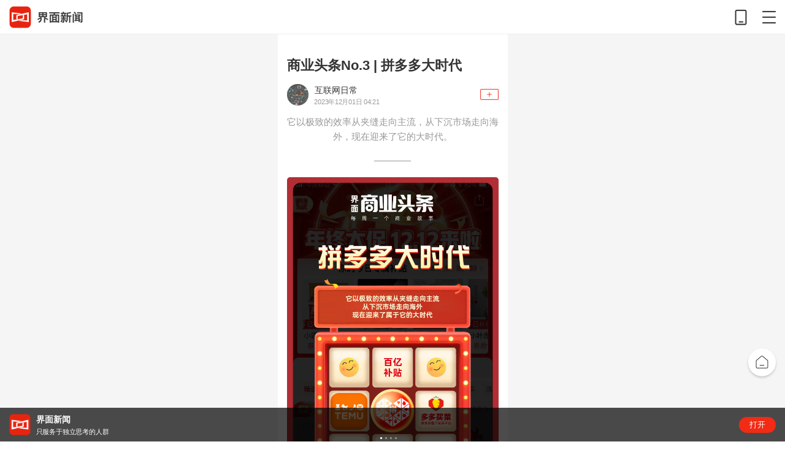

--- FILE ---
content_type: text/html; charset=utf-8
request_url: https://m.jiemian.com/article/10475075.html
body_size: 16214
content:
<!DOCTYPE html>
<html>

<head>
    <meta charset="UTF-8">
    <title>商业头条No.3 | 拼多多大时代 | 界面新闻</title>
    <meta name="viewport"
        content="width=device-width, initial-scale=1.0, user-scalable=0, minimum-scale=1.0, maximum-scale=1.0">
    <meta content="telephone=no" name="format-detection">

    <meta http-equiv="Cache-Control" content="no-cache, no-store, must-revalidate" />
    <meta http-equiv="Pragma" content="no-cache" />
    <meta http-equiv="Expires" content="0" />

    <meta http-equiv="X-UA-Compatible" content="IE=edge,chrome=1">
    <meta name="keywords" content="">
        <meta name="description" content="它以极致的效率从夹缝走向主流，从下沉市场走向海外，现在迎来了它的大时代。">
    <meta name="jmapp-share" content="%7B%22title%22%3A%22%5Cu5546%5Cu4e1a%5Cu5934%5Cu6761No.3+%7C+%5Cu62fc%5Cu591a%5Cu591a%5Cu5927%5Cu65f6%5Cu4ee3+%7C+%5Cu754c%5Cu9762%5Cu65b0%5Cu95fb%22%2C%22url%22%3A%22https%3A%5C%2F%5C%2Fm.jiemian.com%5C%2Farticle%5C%2F10475075.html%22%2C%22content%22%3A%22%5Cu5b83%5Cu4ee5%5Cu6781%5Cu81f4%5Cu7684%5Cu6548%5Cu7387%5Cu4ece%5Cu5939%5Cu7f1d%5Cu8d70%5Cu5411%5Cu4e3b%5Cu6d41%5Cuff0c%5Cu4ece%5Cu4e0b%5Cu6c89%5Cu5e02%5Cu573a%5Cu8d70%5Cu5411%5Cu6d77%5Cu5916%5Cuff0c%5Cu73b0%5Cu5728%5Cu8fce%5Cu6765%5Cu4e86%5Cu5b83%5Cu7684%5Cu5927%5Cu65f6%5Cu4ee3%5Cu3002%22%2C%22imgurl%22%3A%22https%3A%5C%2F%5C%2Fimg3.jiemian.com%5C%2F101%5C%2Foriginal%5C%2Fvcg%5C%2F20230329%5C%2F1680085866660_a580x330.jpg%22%7D" />    <link rel="stylesheet" href="https://res.jiemian.com/assets/wap/common/css/jm-public-dc36bc24fd.css">
        <script type="text/javascript" src="https://res.jiemian.com/assets/wap/common/js/jquery-ea3495bcc6.js"></script>
    <script type="text/javascript" src="https://res.jiemian.com/assets/wap/common/js/common-57856f3d82.js"></script>
    <script type="text/javascript" src="https://res.jiemian.com/assets/pkg/pages/wap/weixin-4b3b686138.js"></script>
    
    <link rel="icon" href="https://www.jiemian.com/favicon.ico" mce_href="https://www.jiemian.com/favicon.ico"
        type="image/x-icon">
    <link rel="stylesheet" href="https://res.jiemian.com/assets/wap/common/css/reset-444dd82c14.css">
    <link rel="stylesheet" href="https://res.jiemian.com/assets/wap/common/css/jm-public-dc36bc24fd.css">
    <link rel="stylesheet" href="https://res.jiemian.com/assets/wap/common/css/common-2bed5a48c3.css">
    <link rel="stylesheet" href="https://res.jiemian.com/assets/wap/common/css/swiper-eba5004f4d.min.css">
    <link rel="stylesheet" href="https://res.jiemian.com/assets/pkg/lib/viewer-76442752b1.min.css" />
    <link rel="stylesheet" href="https://res.jiemian.com/assets/wap/sale/css/sale-83e2b3e607.css">
    <link rel="stylesheet" href="https://res.jiemian.com/assets/wap/article/css/article-11e3ac89c7.css">

</head>

<body>
        
    <div class="wechat_logo" style="display: none" id="share-img">
        <img src="https://img3.jiemian.com/101/original/vcg/20230329/1680085866660_a300x300.jpg" />
                </div>

    <!-- 顶部引导下载 begin -->
<header class="header">
    <a href="http://m.jiemian.com/" class="logo">
        <img alt="界面新闻" src="https://res.jiemian.com/assets/wap/common/img/logo@3x.png">
    </a>
    <div class="header-link">
        <i class="mobile" data-id="index"></i>
        <i class="list"></i>
    </div>
</header>
<!-- 顶部引导下载 end -->

  <!-- 显示更多目录 begin -->
<div class="more-operation">
    <span class="download"></span>
    <span class="show-menu burger"></span>
    <span class="back-top"></span>
</div>
<!-- 显示更多目录 end -->
<!-- 目录弹出层 begin -->
<section class="sections">
    <div class="sections-overlay">
        <div class="overlay-container">
            <div class="container-close opaque transform">
                <div></div>
                <div></div>
                <div></div>
            </div>
            <div class="user-view-info">
                <div id="_no_login">
                    <ul class="social-tools">
                        <li><a href="https://passport.jiemian.com/user/login?backurl=%2Findex.php" class="jm"></a></li>
                        <li><a href="https://passport.jiemian.com/oauth/login?oauth_from=wb&backurl=%2Findex.php" class="login-weibo"></a></li>
                        <li><a href="https://passport.jiemian.com/oauth/login?oauth_from=qq&backurl=%2Findex.php" class="login-qq"></a></li>
                        <li class="wx-login"><a href="https://a.jiemian.com/mobile/index.php?m=WXOAuth&a=oauth&backurl=https%253A%252F%252Fm.jiemian.com" class="login-wx"></a></li>
                        <li><a href="https://passport.jiemian.com/user/login?backurl=%2Findex.php">注册/登录</a></li>
                    </ul>
                </div>
                <div class="user-card" id="_login" style="display:none">
                    <div class="user-avatar">
                        <a href="https://a.jiemian.com/mobile/index.php?m=user&a=center_index">
                            <span id="login_head_img" style='background-image: url("")'></span>
                        </a>
                    </div>
                    <div class="user-info">
                        <span id="_nike_name"></span>
                        <a href="https://a.jiemian.com/mobile/index.php?m=user&a=center_index" class="user_center">个人中心</a>
                    </div>
                </div>
            </div>
            <form role="search" method="get" action="https://a.jiemian.com/mobile/index.php?m=search&a=index" class="">
                <input type="hidden" name="m" value="search" />
                <input type="hidden" name="a" value="index" />
                <input class="search" name="msg" type="text" placeholder="" data-placeholder-focus="false">
                <button class="search-icon nav-search"><i></i></button>
            </form>
            <div class="scrolly">
                <div class="ul-item">
                    <a href="/" class="ul-header">首页</a>
                    <ul class="sections-list">
                        <li><a href="https://m.jiemian.com/lists/32_1.html">天下</a></li>
                        <li><a href="https://m.jiemian.com/lists/71_1.html">中国</a></li>
                        <li><a href="https://m.jiemian.com/lists/174_1.html">宏观</a></li>
                        <li><a href="https://m.jiemian.com/lists/63_1.html">文娱</a></li>
                        <li><a href="https://m.jiemian.com/lists/82_1.html">体育</a></li>
                        <li><a href="https://m.jiemian.com/lists/68_1.html">时尚</a></li>
                        <li><a href="https://m.jiemian.com/lists/130_1.html">文化</a></li>
                        <li><a href="https://m.jiemian.com/lists/105_1.html">旅行</a></li>
                        <li><a href="https://m.jiemian.com/lists/135_1.html">生活</a></li>
                        <li><a href="https://m.jiemian.com/lists/118_1.html">游戏</a></li>
                        <li><a href="https://m.jiemian.com/lists/3_1.html">歪楼</a></li>
                        <li><a href="https://m.jiemian.com/lists/154_1.html">数据</a></li>
                        <li><a href="https://m.jiemian.com/lists/53_1.html">正午</a></li>
                        <li><a href="https://m.jiemian.com/lists/643_1.html">艺术</a></li>
                    </ul>
                </div>
                <div class="ul-item">
                    <a href="https://m.jiemian.com/lists/2_1.html" class="ul-header">商业</a>
                    <ul class="sections-list">
                        <li><a href="https://m.jiemian.com/lists/65_1.html">科技</a></li>
                        <li><a href="https://m.jiemian.com/lists/51_1.html">汽车</a></li>
                        <li><a href="https://m.jiemian.com/lists/62_1.html">地产</a></li>
                        <li><a href="https://m.jiemian.com/lists/112_1.html">证券</a></li>
                        <li><a href="https://m.jiemian.com/lists/9_1.html">金融</a></li>
                        <li><a href="https://m.jiemian.com/lists/31_1.html">消费</a></li>
                        <li><a href="https://m.jiemian.com/lists/28_1.html">工业</a></li>
                        <li><a href="https://m.jiemian.com/lists/30_1.html">交通</a></li>
                        <li><a href="https://m.jiemian.com/lists/86_1.html">投资</a></li>
                        <li><a href="https://m.jiemian.com/lists/49_1.html">营销</a></li>
                        <li><a href="https://m.jiemian.com/lists/50_1.html">职场</a></li>
                        <li><a href="https://m.jiemian.com/lists/139_1.html">管理</a></li>
                        <li><a href="https://m.jiemian.com/lists/141_1.html">创业</a></li>
                        <li><a href="https://m.jiemian.com/lists/143_1.html">出国</a></li>
                        <li><a href="https://m.jiemian.com/lists/181_1.html">楼市</a></li>
                        <li><a href="https://m.jiemian.com/lists/410_1.html">财富</a></li>
                        <li><a href="https://m.jiemian.com/lists/472_1.html">健康</a></li>
                        <li><a href="https://m.jiemian.com/lists/680_1.html">大湾区</a></li>
                        <li><a href="https://m.jiemian.com/lists/676_1.html">酒业</a></li>
                        <li><a href="https://m.jiemian.com/lists/703_1.html">区块链</a></li>
                        <li><a href="https://m.jiemian.com/lists/712_1.html">ESG</a></li>
                        <li><a href="https://m.jiemian.com/lists/605_1.html">智库</a></li>
                    </ul>
                </div>
                <div class="ul-item">
                    <a href="javascript:void (0);" class="ul-header">更多</a>
                    <ul class="sections-list">
                        <li><a href="https://m.jiemian.com/lists/4_1.html">快讯</a></li>
                        <li><a href="https://m.jiemian.com/lists/hots/index_1.html">热文</a></li>
                        <li><a href="http://m.jiemian.com/video/lists/index_1.html">视频</a></li>
                        <li><a href="https://m.jiemian.com/lists/picture/index_1.html">图片</a></li>
                        <li><a href="https://a.jiemian.com/mobile/index.php?m=callup&a=lists">召集令</a></li>
                        <li><a href="https://m.jiemian.com/special/lists/news_1.html">专题</a></li>
                        <li><a href="/live/lists.html">直播</a></li>
                    </ul>
                </div>
                <div class="height-shim"></div>
                <div class="d-app">
                    <a href="https://a.jiemian.com/index.php?m=app&a=redirect" class="app">
                        <i></i>
                        <span>APP下载</span>
                    </a>
                </div>
            </div>
        </div>
    </div>
</section>
<!-- 目录弹出层 end -->    <section class="content">
        <div class="content-inner">
            <div class="content-container">
                
    <style>
        .more-operation {
            display: none !important;
        }
        .content {
            padding-bottom: 0;
        }
        body {
            padding-bottom: 1.1rem;
        }
    </style>
    <div class="article-top-ad">
        <div class="j_ads jm_ad_detail" data-id="MAD_003"></div>
    </div>
    <div class="article-main">
        <div class="j_ads jm_ad_detail top-tg" data-id="MAD_004"></div>
        <!-- 头图在上时，添加class: article-img-top(默认没有) -->
        <div class="article-img">
            <img src="https://img3.jiemian.com/101/original/vcg/20230329/1680085866660_a640x364.jpg" alt="" class="img-top">
            <h1 class="article-title">商业头条No.3 | 拼多多大时代</h1>
        </div>
        <div class="article-detail">
            <div class="info" data-article-publish-time="1701404515">
                <div class="user-cover">
                    <img src="https://img.jiemian.com/101/original/20200630/159350104126796300.jpg" />
                </div>
                <div class="user-desc">
                    <div class="user-title"></div>
                    <div class="user-date"><div class="user-form"></div></div>
                </div>
                <div class="user-sub"></div>
            </div>
            <!-- <div class="info">
                <span class="date">1701404515</span>
                <span class="set-size">A</span>
            </div> -->
            <!--摘要-->
                <div class="summery">它以极致的效率从夹缝走向主流，从下沉市场走向海外，现在迎来了它的大时代。</div>
        </div>
        <div class="line"><span></span></div>
                <div class="article-content " >
            <p><img alt="" class="img-focus" src="https://img3.jiemian.com/101/original/20231201/170140654517434600.jpeg" /></p>

                    <blockquote class='author' data-type='1'><p ><span>界面新闻记者 | </span><span class='author_name'>程璐 伍洋宇 徐诗琪</span></p><p ><span>界面新闻编辑 | </span><span class='edit_name'>文姝琪</span></p></blockquote>                    

<p><span>国内电商老大的位置要易主了吗？现在还很难说，但变化正在激烈地发生。</span></p>

<p><span><span>11月29日当晚，拼多多美股市值短暂超越了阿里巴巴，以1920亿美元压过了阿里的1915亿美元，一度成为美股中市值最</span><span>高</span><span>的中概股。而仅仅三年前，阿里巴巴的市值还在8600亿美元的超高位，拼多多在1080亿美元左右徘徊，市值只有前者的八分之一。</span>&nbsp;</span></p>

<p><span><span>这让很多阿里高管和员工迎来一个不眠夜。</span></span></p>

<p><span><span>一位阿里员工在内网的发帖代表了大多数人心声：“此刻难眠，也不敢想，着实吓了一跳。那个看不起眼的砍一刀，快成老大哥了。”</span></span></p>

<p><span><span>马云也罕见地在内网回应，称祝贺拼多多过去几年的决策，执行和努力，并承认今天的阿里站在冬天里：“我更坚信阿里会变，阿里会改。所有伟大的公司都诞生在冬天里。AI电商时代刚刚开始，对谁都是机会，也是挑战。”</span></span></p><div class="j_ads jm_ad_detail" data-id="MAD_002"></div><p class="h_main"><img src="https://img3.jiemian.com/101/original/vcg/20230329/1680085866660_a320xH.jpg" /></p>

<p><span><span>时间倒推至2015年，在阿里和京东几乎瓜分了中国电商地盘的时候，拼多多从巨头的缝隙中开始生长。“我们这个团队可能和阿里团队差了20年。”2016年3月，拼多多创始人黄峥在其个人公众号上提到，“我们也许有机会在新的流量分布形势，在新的用户交互形式和新的国际化的情况下，能够做出一个不一样的阿里。”</span></span></p>

<p><span><span>以阿里为代表的互联网公司讲究进攻、扩张，业务大而全，从电商到云服务、本地生活、物流、文娱，几乎所有可以尝试的业务，目前都还在阿里的帝国版图里。而拼多多这个成长在移动互联网时期的公司则不同，它从第一天起，就只专注在一件事上：极致效率的低价电商。</span></span></p>

<p><span><span>过去八年时间，拼多多几乎都遵循这一套逻辑，从国内复制到国外，以同样的打法在不同的区域向对手发起猛烈进攻。上线仅一年的拼多多海外版本Temu，已经蔓延至全世界48个国家和地区，下载量突破2亿。</span><span>据36氪报道，今年第三季度Temu的销售额已经突破50亿美金，或能超额完成年度150亿美金的GMV。而Temu的快速狂奔，也是拼多多今日市值能超越阿里的重要因素。</span>&nbsp;</span></p>

<p><span><span>这个巨头们当年看不上的对手——拼多多所打的“低价”牌，到今天被证明越发有效。</span></span></p>

<p><span><span>2006年，步步高创始人段永平带上黄峥去参加巴菲特的午餐。这顿饭给他最大的收获是，“意识到简单和常识的力量”。</span></span></p>

<p><span><span>黄峥在用“简单和常识”撕开一个下沉市场的时候，不一定能想到，在今天这个与过去十年截然不同的经济周期里，他踩到了时代的风口。</span></span></p>

<figure class="content-img-focus img-focus"><img alt="" src="https://img2.jiemian.com/101/original/20231130/170135462899276500.jpeg" />
<figcaption>制图：顾乐晓</figcaption>
</figure>

<h3><span><strong><span>极致的简单和“本分”</span></strong></span></h3>

<p><span><span>2015年，阿里完成了电商从淘宝向天猫的升级，京东也经过了早期探索强调商品品质的阶段，双方在一二线城市激战正酣。</span></span></p>

<p><span><span>拼多多此时悄然上线。在巨头视野之外，低线城市有大量线上购物需求未被充分挖掘。此外，移动互联网时代形成了一个个封闭的生态圈，比如阿里电商难以渗入的微信生态。</span></span></p>

<p><span><span>抓住这些机会，在广袤下沉市场的空间，依靠阿里菜鸟的物流基础设施、腾讯微信的流量以及出走淘宝的低价商家，拼多多只用了短短四年，就实现了营收从十万到千亿、用户数超5.8亿的突破。</span></span></p>

<p><span><span>“拼团”、“砍一刀”，拼多多用病毒式的传播方式迅速扩张，游戏化的运营方式和社交玩法让它在用户心中站稳了“低价”心智。</span>&nbsp;<span>黄峥曾表示：</span><span>“我们的核心不是‘便宜’，而是满足用户心里占便宜的感觉。”</span></span></p>

<p><span><span>而在商家端，拼多多用流量带动大量白牌商家和尾货向广袤的市场流动。从平台竞争视角看，拼多多首先抓住了无法在阿里和京东获得生意的中小卖家。</span></span></p>

<p><span><span>一个专注于中低价市场的白牌商家提到，很多高性价比商品在抖音、拼多多上卖得非常好，甚至反向能带动平台用户活跃度，但这样的商品根本上不了淘宝天猫。“我们对接淘内主播，他们都看不上，说价格太低了，主播公司佣金提成少。”淘内头部主播的直播间里大部分都是品牌商品，而非高性价比的功能性产品。</span>&nbsp;</span></p>

<p><span><span>这也反映了一个现实，阿里的流量分配机制，只能把有限的流量给最高产出比的商家品牌，他们的广告能够给平台直接带来营收。拼多多则是选择了更多低价的白牌商家。</span></span></p>

<p><span><span>依靠这样的策略，拼多多拿下了国内大部分的低价用户基本盘，甚至发展出了很高的用户忠诚度。</span></span></p>

<p><span><span>一位拼多多商家告诉界面新闻，在今年双11各大平台们都抢占性价比市场的时候，拼多多的用户逐渐展现出价格不敏感人群的特点，“其他平台必须要卷到价格最低才有量，但拼多多我们哪怕加一点价，用户也依然留在这里。”</span>&nbsp;</span></p>

<p><span><span>按照黄峥的话来说，“我们也卖iPhone X，低价只是我们阶段性获取用户的方式。”当低价成为稳定的用户心智后，这些用户随着平台一起成长，当用户使用频次上涨，自然也能为平台提供更高的交易额。</span></span></p>

<p><span><span>段永平曾这样评价过黄峥：但凡几十年如一日坚持做对的事情，同时一直努力把事情做对，有个不错的结果是大概率事件。</span></span></p>

<p><span><span>某种意义上，拼多多完成了淘宝的使命，真正让一些长尾货源在全国流通。这家公司的运营、百亿补贴、流量分发都围绕着这个目标，且一以贯之、未有改变。</span>&nbsp;</span></p>

<p><span><span>要管理好这些数以万计的白牌和尾货商家，并组织他们的货物与消费者高效率运转，拼多多另一个众所周知的竞争优势是，在组织和管理上将“人”用到极致。</span></span></p>

<p><span><span>一位参与过多多买菜早期开城的员工告诉界面新闻，在拼多多内部，新的战略级项目（多多买菜、Temu）都有相应的项目股票，鼓励员工流动支持最辛苦的一线业务。</span>&nbsp;</span></p>

<p><span><span>在早期多多买菜开城时，从管理层到一线员工，所有人都睡在仓库里，每天和供应商、外部承运商、干线调度等工人打交道。在他看来，这种深入一线接地气的方式，更能帮助拼多多保持清晰的战略思路，不走偏。</span></span></p>

<p><span><span>在Temu扩张早期，拼多多以50%乃至双倍的薪资涨幅从SHEIN挖人，内部则从拼多多主站与多多买菜等业务调配人员。至今，拼多多员工数1.3万人，阿里巴巴员工数22.5万人，拼多多员工在2023年前三季度人均创收1222万元，是同期京东的7.07倍，大约是阿里的4.17倍。</span></span></p>

<p><span><span>在这家公司，每天工作13小时是没有被写在合同中的隐性规定。多数部门的下班时间是10点以后，有时或许是0点，遇到大促节点，连续工作半个月也很正常。</span></span></p>

<p><span><span>黄峥所追求的“简单”价值观，体现在员工管理上，被称作“本分”，这是在内部被常常提起的公司文化——完成你该做的事，其他部门与同事的事不要操心和越界。</span></span></p>

<p><span>与其他科技公司能看到清晰的组织管理架构不同，拼多多自建的内部管理软件里，通讯录只显示花名，没有部门与岗位等任何信息。在公司内部，时有员工误发消息给高层的事情发生，但员工会发现，即便是发消息给高层管理者，对方也会在几分钟内“已读”——“从很多事里能感觉到，你的领导都是战斗在业务一线的。”</span></p>

<p><span><span>此外，其信息隔绝也做得非常极致。几乎所有员工都有两部手机，因为在安装了内部软件后，工作手机的AirDrop功能都会被屏蔽。大部分业务部门不招实习生，在招聘环节，有做自媒体博主倾向的人不会被选择，而在职员工也被禁止在一切社交平台上透露自己的工作内容。</span></span></p>

<p><span><span>人力部门的“眼睛”会时刻盯着你。</span></span></p>

<figure class="content-img-focus img-focus"><img alt="" src="https://img2.jiemian.com/101/original/20231130/170135465215155200.jpeg" />
<figcaption>制图：顾乐晓</figcaption>
</figure>

<h3><span><strong>Temu异军突起</strong>&nbsp;</span></h3>

<p><span><span>在国内业务基本站稳脚跟的同时，2022年9月，一个叫“Temu”的海外版拼多多赫然上线。</span><span>打着“Team Up，Price Down”的口号，首先在美国市场掀起“砍一刀”的潮流。</span></span></p>

<p><span><span>此时国内的市场风向已有微妙变化。过去一年，拼多多开始对电商业务降低投入，最重要的新增长曲线“多多买菜”放缓冲刺，进入与主要对手美团优选对峙的局面。</span>&nbsp;</span></p>

<p><span><span>跨境零售曾是黄峥为了保证主站发展搁置过的业务，而出海重启，意味着他对这一赛道机会有了新判断。一名曾跟随黄峥多年的下属表示，黄峥的时间精力永远投入在回报最高的事物上。</span></span></p>

<p><span><span>国内红利见顶，海外市场意味着全新增量。于是，Temu成为拼多多的又一个战略级项目，业务优先级高于国内主站和多多买菜，并由拼多多集团董事长、联席首席执行官陈磊（花名：土豆）与COO阿布牵头带队。</span>&nbsp;</span></p>

<p><span><span>相较于2015年的拼多多，此时的Temu不仅有资本优势，还有</span><span>电商基础能力和供应链环节的积累。运营、交易、支付等最为繁重的后端产品技术环节，它已经可以驾轻就熟。</span>&nbsp;</span></p>

<p><span><span>一反国内互联网的收缩式内卷，Temu在海外开启狂飙式扩张。一年多时间，它重演了移动互联网黄金时代的规模化范本：</span><span>烧钱-增长-转化-再增长，足迹落在48个国家地区，下载量突破2亿次大关。</span></span></p>

<p><span><span>此前</span><span>押注社区团购的员工和高管团队，被集体转岗到Temu。</span><span>这一次，他们在玩法上延续了拼多多主站</span><span>叠加烧钱拉新的流量模式，物流依靠老搭档极兔，供应链端则复制了以往的中心化逻辑。一位熟悉拼多多的行业人士告诉界面新闻，拼多多的中心化逻辑，让它拿到整个供应链系统的话语权核心，这个体系的底层机制就是“卷”，依靠流量完全可以改造任何产业链。</span>&nbsp;</span></p>

<p><span><span>例如，一条月销量百万级别的打底裤，足以让拼多多反向溯源，在几十种原材料及工艺环节上抠得极细，“卷”到一个最低价。“最后它做出来的东西，放到任何一个普通工厂连成本价都不够。”上述行业人士表示，“但拼多多靠薄利多销最终还有利润，这就是用量养出来的极致。”</span></span></p>

<p><span><span>在这些之外，“全托管”打法是Temu最重要的底层决策之一。它效仿了SHEIN在时尚品类的做法，将商家等同于供应商角色，在平台仓库完成接收高性价比商品的那一刻，剩下的定价、销售、营销、物流配送、售后等环节也被平台一并接管。</span></span></p>

<p><span><span>这对于跨境商家的中小微群体而言，抹平了不透明的货代、跨境物流等带来的运营复杂度，是真正能够拉上他们搭上出海快车的做法。</span></span></p>

<p><span><span>“卷王”精神让托管流程加速，Temu得以在一年内达到SHEIN十年才取得的成绩。以上架推款为例，商家与Temu买手沟通三五天内就能确定产品，甚至上架售卖，“但同样的事情放在TikTok上能卡一个月，他们的采购、仓储、人员配备都还不够完善。”</span></span></p>

<p><span><span>与国内的路径如出一辙，低价与补贴像引线一样埋进了海外用户的消费心智中。同时，Temu不计成本地向广告代理商买量投放。在早期投入阶段，Google、Meta、Twitter等平台分食了Temu每月至少一亿美金的营销费用。而随着Temu在美式橄榄球决赛“超级碗”上的盛大亮相，这些已经埋好的引线被彻底点燃。</span>&nbsp;</span></p>

<p><span><span>今年2月，在项目组紧锣密鼓筹备一个月之后，坊间传言价值百万美金的广告语“Shop like a </span></span>billionaire<span><span>”（</span><span>像亿万富翁一样购物</span><span>）登上北美“春晚”超级碗。1400万美元、两个30秒广告时段，Temu的一掷千金让超级碗的广告价值刷新纪录至每秒23万美元。</span>&nbsp;</span></p>

<p><span><span>这把火点得热烈而直接。据晚点LatePost报道，广告投放当晚，Temu的下载量激增45%，日活跃用户数增长20%。3月，Temu全面迎来爆仓。</span></span></p>

<p><span><span>这场爆仓同时暴露了Temu在迅猛扩张中留下的隐患与短板。除了在</span><span>美国等重点市场精细运营之外，Temu在其余大多数国家和地区，几乎只是换一种语言和货币结算版本的“一键复制”，运营明显更粗糙。在仓储物流上，彼时12个仓库根本难以应付38个前端国家的增长。</span></span></p>

<p><span><span>此后，Temu开始筹备在美国的海外仓，力求</span><span>提高尾程的快递配送效率。“预期爆款商品能直接进入海外仓，时效比肩亚马逊。毕竟在海外，客户买亚马逊的商品只需要等两天，但国内大多数跨境平台都需要5到7天。”一名商家表示。</span></span></p>

<p><span><span>这的确是Temu的野心。一位Temu人士曾对界面新闻表示，Temu短期竞争看SHEIN，但全球扩张最终看的是亚马逊。这是一个看似“胃口巨大”的目标。</span></span></p>

<p><span><span>现在来断言Temu能够对垒亚马逊还为时尚早，但它现阶段的成功，已经侧面印证在交易服务收入的数字上。拼多多最新一季度财报显示，包含了Temu收入的交易服务营收为291.52亿元，同比</span><span>增幅高达315%。</span></span></p>

<p><span><span>在Temu上线这一天，拼多多美股市值刚刚达到900亿美元，而它遥远的对手阿里巴巴正坐拥2480亿美元市值。此时，外界只会将它们相提并论，但谁都不会认为两者已经旗鼓相当。</span></span></p>

<p><span><span>关系在一年零三个月后出现了转折。11月29日美股盘中，拼多多市值触达1920亿美元，戏剧性地超越了在起起伏伏中已下跌至1915亿美元的阿里巴巴。这一天，拼多多刚刚释放了三季度财报，资本市场显然是看中了Temu的力量——它几乎让拼多多在国内的主站之上，又生长出了一个新的拼多多。</span></span></p>

<figure class="content-img-focus img-focus"><img alt="" src="https://img3.jiemian.com/101/original/20231130/17013569869818000.jpeg" />
<figcaption>制图：顾乐晓</figcaption>
</figure>

<h3><span><strong>在京东阿里的暗面踩对风口</strong></span></h3>

<p><span><span>不同的时代会将公司推向不同的命运。</span></span></p>

<p><span><span>当下的</span><span>消费者更倾向于理性消费，对价格感知更为敏感。今年双11，主要电商平台竞争的关键词已成为“全网最低价”，就连以前更强调消费品质的京东，今年也毫不犹豫地投入了价格战的浪潮。</span></span></p>

<p><span><span>拼多多原本是在阿里京东的注意力之外错位竞争，开拓下沉市场。如今时过境迁，站在巨头们“暗面”的拼多多突然踩对了时代的风口，拿到超出预期的增长。</span>&nbsp;</span></p>

<p><span><span>在不同国家的商业史上，特定的经济形势也曾催生出一批新的业态及其代表企业。</span>&nbsp;</span></p>

<p><span><span>上世纪80年代，日本经济换挡至中速发展阶段，消费特征从以家庭为单位的大众消费开始转向以个人为单位的个性化消费。在此期间，日本本土新消费龙头密集生长。1980年和1984年，无印良品和优衣库相继成立，面向“</span><span>新人类一代成长、劳动女性增加、单身比例提升</span><span>”的社会人口结构特征，以多元化、小量式和极具自我属性表达的商品承接了时代给予的红利。</span>&nbsp;</span></p>

<p><span><span>在大洋彼岸的北美洲，故事没有太新鲜。彼时，</span><span>美国经济处于严重的停滞阶段，高失业率和通货膨胀现象并存，低价和优质自然而然构成了美国消费者的需求。1983年，仓储式会员制超市Costco在西雅图成立，这些高品质、大包装、低价格的极致性价比产品开始风靡北美，不仅抗争了零售巨头沃尔玛，还将影响力进一步席卷至全球。</span>&nbsp;</span></p>

<p><span><span>时代确实也不一样了。初登美股时，阿里巴巴的市值就已冲破2000亿美元，三年后其市值翻倍。同样的三年时间，从2018年到2021年，拼多多市值从200多亿美元到超过2000亿美元，翻了十倍之多；而</span><span>京东至今没有突破过2000亿美元市值的大关。</span></span></p>

<p><span><span>但作为一个刚度过8周年生日的公司，无论从哪种维度来看，拼多多仍然非常年轻，与其他巨头相比，很难说它已经具备了完全的抗衡能力。</span>&nbsp;</span></p>

<p><span><span>阿里和京东早就不是单纯的电商公司，它们早已构建起复杂和庞大的商业帝国，物流、支付要素皆备，相比之下拼多多还有很多问题需要解决。就像它粗放的管理方式一样，今年Temu持续的爆仓、以及年中的主站“炸店事件”，都是短板与矛盾的集中爆发。</span>&nbsp;</span></p>

<p><span><span>一位拼多多员工认为，增长可以短期掩盖问题，长期来看一定会到瓶颈。到那时，问题爆发，自然也就到了该调整的时候了。</span></span></p>

<p><span><span>拼多多市值超过阿里后，一个广为传播的论调是，“拼多多的增长是逆品牌化的，是饮鸩止渴，十年后或者更短的时间就会毒性发作。中国品牌进化始于天猫，止于拼多多。”对此，</span><span>拼多多也开始转向，强调高质量增长和中国制造力量，但现阶段时代风口带来的增长甜头仍占据着上风。</span>&nbsp;</span></p>

<p><span><span>事实上，阿里旗下不仅有规模比拼多多更庞大的电商，还有云智能集团、菜鸟、盒马等每一个单拎出来都足以上市的业务。股价反应的是投资人对未来的预期，数字只能证明外界对于阿里、京东未来形势的不乐观。</span></span></p>

<p><span><span>马云可能比大多数一线员工更加焦虑。作为想要把阿里培养成一家102年公司的创始人，今年他从退居二线到重回“戎马”的迹象，就足以说明其压力。</span></span></p>

<p><span><span>过去几年，阿里亲眼目睹了拼多多的崛起，并且做出了一系列防御，比如主打性价比的淘特曾拿到了某个阶段的短期结果，但结果不可持续。归根结底，问题还是出在淘系电商中心化的流量逻辑上，有选择就会有牺牲，一旦追求低价竞争的项目，必然会对原来的利润项造成侵蚀。阿里并不舍得这样的牺牲，因此也限制住了转向动作。</span></span></p>

<p><span><span>现在，淘宝天猫也看到了自己身上的问题所在，他们知道商家品牌受困于中心化的流量分发逻辑，也受困于商业化广告系统</span><span>，于是就有了马云口中的AI电商</span><span>。今年以来，阿里更是不断调整组织架构，希望打破固有架构，释放组织人才的活力，解决“大公司病”的沉疴。但截至目前，外界看到的效果有限。</span></span></p>

<p>而黄峥早已警惕过大公司的问题。2020年他曾在内部讲话中提醒过员工，公司正变得越来越像阿里，涌现出非常多的大公司病。他和任正非一样推崇“熵减”，一个从无序到有序的过程。用后者的话说，“战略预备队循环流动、破格提拔干部、淘汰倦怠员工、合理的年龄退休都是熵减。”</p>

<p><span><span>内网的罕见发言里，马云的话或许作出了一些预示，“谁都牛x过，但能为了明天后天牛而改革的人，并且愿意付出任何代价和牺牲的组织才令人尊重。”不知这段回复，是否能一定程度上安抚住内网沸腾的阿里员工们。</span></span></p>

<p><span><span>但在市值逼近阿里的那个晚上，拼多多特地提醒员工“低调”，不要讨论，不要在社交网络发文。如果有人发了朋友圈，也很快会被上级建议删除。</span></span></p>

<p><span><span>这个强调“本分”的公司，在这个重要的节点上，依然不发一言，埋头狂奔。</span></span></p>
        </div>
        <!-- 股票简称, 只在快讯落地页渲染 -->
                <!-- 投票模块 文字-->
        
                        <!-- 如果不是快讯类型, 并且是付费文章, 才会展示公司股票关联 -->
                <!-- 可读专栏 -->
        <div class="permanent-unlock-container"></div>
        <!-- 消费者报告入口 -->
                <!-- 提示及商务合作 -->
        <div class="article-tips">
                                                <p class="clearfix">来源：界面新闻</p>                        <p>广告等商务合作，<a href="https://m.jiemian.com/about/business.html">请点击这里</a></p>
                <p><a href="https://m.jiemian.com/about/copyright.html">未经正式授权严禁转载本文，侵权必究。</a></p>            
                    </div>
        <input type="hidden" value="9" id = 'genrer'>
        <input type="hidden" value="1" id = 'origin'>
        <!-- 指定文章跳转 -->
                <!-- 会员试读vip banner -->
                <!-- 非付费/智库类/标签位展示 -->
            </div>
    <div class="show-change">
        <div class="show-box"><span class="show-all"></span></div>
        <div class="download"><span>打开界面新闻APP，查看原文</span></div>
    </div>

    <!-- 作者去看看 -->
    <div class="user-body">
        <div class="user-home"></div>
    </div>

    <!-- 分享 -->
    <!-- <div class="article-share">
        <div class="box-zan">
            <span></span>
            <p>点赞(<em>57</em>)</p>
        </div> -->
    <!-- 新增主页入口 begin -->
    <!-- <div class="box-home">
            <a href="/">界面新闻</a>
            <p>主页</p>
        </div> -->
    <!-- 新增主页入口 end -->
    <!--<div class="box-share">-->
    <!--<span></span>-->
    <!--<p>分享</p>-->
    <!--</div>-->
    <!-- </div> -->
    <!-- 新增引导下载 begin -->
    <div class="download-app"><img src="https://res.jiemian.com/assets/wap/article/img/new-slogan.gif" alt="界面新闻"></div>
    <!-- 新增引导下载 end -->

    <!-- 文章页底部广告位 -->
    <div class="article-ad">
        <div class="j_ads jm_ad_detail" data-id="MAD_001"></div>    </div>
    <div class="download report"><span>打开界面新闻，查看更多专业报道</span></div>
    <!-- 新增相关阅读 begin -->
    <div class="related-main">
        <h2 class="title-2">相关推荐</h2>
        <ul class="related-article">
                    </ul>
    </div>
    <!-- 评论留言 -->
        <div class="msg">
            <h3 class="title-2">热门评论</h3>
            <div class="msg-list"></div>
            <div class="download"><span>打开APP，查看全部评论，抢神评席位</span></div>
        </div>    <!-- 新增相关阅读 end -->
    <!-- 新增图文文章 begin -->
    <div class="word-news-main">
        <h2 class="title-2">热门推荐</h2>
        <ul class="word-news-wrap"></ul>
        <div class="word-news-more">
            <a href="javascript:void(0);">更多精彩内容</a>
        </div>
    </div>
    <!-- 新增图文文章 end -->
    <!-- 推荐栏目 begin -->
    <div class="recommend-column">
    <strong>下载界面APP 订阅更多品牌栏目</strong>
    <div class="swiper-container">
        <ul class="column-wrap"></ul>
    </div>
</div>

    <!-- 推荐栏目 end -->

    <!-- 推荐阅读 -->
    <!--<div class="reading">
    	            </div>-->
    <!--<div class="share-box">
        <div class="share-main clearfix">
            <div class="share-title">点击分享到朋友圈 <span></span></div>
            <div class="share-other">
                <h5>分享至其他平台</h5>
                <div class="share-info">
                    <span class="share-wb" onclick=" __track(1,2,'aid:'+aid+'#qd:sina_weibo');" url="/article/share/aid/10475075/type/weibo.html" share="true" data="@界面新闻"><em></em><i></i></span>
                    <span class="share-qzone" onclick=" __track(1,2,'aid:'+aid+'#qd:qzone');" url="/article/share/aid/10475075.html" share="true" data="@界面"><em></em><i></i></span>
                </div>
            </div>
        </div>
        <div class="share-bg"></div>
    </div>-->

    <!--弹窗广告开始-->
    <!--    -->

    <!--弹窗广告结束-->
    <!-- 跳转首页 begin -->
    <a href="/" class="go-index"></a>
    <!-- 跳转首页 end -->

            </div>
        </div>
    </section>
    <footer class="footer">
        <a href="https://m.jiemian.com/about/follow.html">关注界面</a>
        <a href="https://m.jiemian.com">进入首页</a>
        <a class="app-download" href="javascript:;">APP下载</a>
</footer>


    <div class="app-open">
    <div class="swiper-container">
        <div class="swiper-wrapper">
            <div class="swiper-slide">
                <div class="main first">
                    <div class="main-cover">
                        <img alt="界面新闻" src="https://res.jiemian.com/assets/wap/common/img/jm-new-logo.png">
                    </div>
                    <div class="main-body">
                        <div class="main-title">界面新闻</div>
                        <div class="main-desc">只服务于独立思考的人群</div>
                    </div>
                </div>
                <a href="javascript:void(0);" data-id="" class="open-app" data-target="index"></a>
            </div>
        </div>
        <div class="swiper-pagination"></div>
    </div>
    <span class="btn" data-url="index">打开</span>
</div>    <script type="text/javascript" src="https://res.jiemian.com/assets/wap/common/js/cookies-ab96cfb158.min.js"></script>
    <script type="text/javascript" src="https://res.jiemian.com/assets/wap/common/js/rem-081d2d8381.js"></script>
    <script type="text/javascript" src="https://res.jiemian.com/assets/wap/common/js/swiper-9fd3b91002.min.js"></script>
    <script type="text/javascript" src="https://res.jiemian.com/assets/wap/common/js/jm-util-246b85a790.js"></script>
    
    
    <script type="text/javascript">
        var articleGenre = '9';
        var pay_gid = '0';
        var aid = "10475075";
        var is_pay = "0";
        var source = "";
        // 分享
        var img_src = $('#share-img').find('img').attr('src');
        var jm_config = {
            imageUrl: img_src,
            link: 'https://m.jiemian.com/article/10475075.html',
            title: '商业头条No.3 | 拼多多大时代 | 界面新闻',
        }
    </script>
    <!-- 文内弹窗广告开始 -->
        <!-- 文内弹窗广告结束 -->
    <script type="text/javascript" src="https://res.jiemian.com/assets/pkg/lib/viewer-52f3dac188.min.js"></script>
    <script type="text/javascript" src="https://res.jiemian.com/assets/wap/common/js/jm-mad-02197a9471.js"></script>
    <script type="text/javascript" src="https://res.jiemian.com/assets/wap/sale/js/sale-94f08b1c3f.js"></script>
    <script type="text/javascript" src="https://res.jiemian.com/assets/wap/article/js/article-9323f05368.js"></script>

    <!--文内图点击-->
        <script type="text/javascript">
        function __track(group, action, value) {
            var ua = navigator.userAgent || "-";
            var p = document.URL || "-";
            var uid = JmLogin.uid || "-";
            var channel = window.location.host.split('.')[0];
            var v = value || "-";
            var ats = (new Date().getTime() / 1000).toFixed(3) || "-";
            var url = "https://ta2.jiemian.com/utrace?tid=" + group + "&id=" + action + "&v=" + encodeURIComponent(v) + "&channel=" + channel + "&p=" + encodeURIComponent(p) + "&ua=" + encodeURIComponent(ua) + "&uid=" + uid + "&ats=" + ats;
            var img = new Image(1, 1);
            img.src = url;
        }

        function __rcmd(type, action, ver, value) {
            var ua = navigator.userAgent || "-";
            var p = document.URL || "-";
            var uid = JmLogin.uid || "-";
            var channel = window.location.host.split('.')[0];
            var v = value || "-";
            var ats = (new Date().getTime() / 1000).toFixed(3) || "-";
            var url = "https://ta2.jiemian.com/rcmd?type=" + type + "&act=" + action + "&ver=" + ver + "&v=" + encodeURIComponent(v) + "&channel=" + channel + "&p=" + encodeURIComponent(p) + "&ua=" + encodeURIComponent(ua) + "&uid=" + uid + "&ats=" + ats;
            var img = new Image(1, 1);
            img.src = url;
        }
    </script>
    

    <!-- 统计代码 -->
    
        <script type="text/javascript" src="https://res.jiemian.com/assets/wap/common/js/jm-stat-4b799eefa5.js"></script>
        <!--<script type="text/javascript" src="//tajs.qq.com/stats?sId=37338521"></script>-->
    
</body>

</html>

--- FILE ---
content_type: text/html; charset=UTF-8
request_url: https://ad.jiemian.com/index.php?m=adwap&a=position&genre=9&code_p=undefined&code_c=undefined&adid=MAD_003,MAD_004,MAD_002,MAD_001&rotate_count=985&version=1&page_url=https%3A%2F%2Fm.jiemian.com%2Farticle%2F10475075.html&timestamp=1762830788731&mcb=jsonp_08500840510633461
body_size: 169
content:
jsonp_08500840510633461({"ad":[{"id":"MAD_003","type":"detail","size":"","genre":9,"content":{"link":["",""],"pv":[""],"ad_id":0,"type":"","src":["",""]}},{"id":"MAD_004","type":"detail","size":"","genre":9,"content":{"link":["",""],"pv":[""],"ad_id":0,"type":"","src":["",""]}},{"id":"MAD_002","type":"detail","size":"","genre":9,"content":{"link":["",""],"pv":[""],"ad_id":0,"type":"","src":["",""]}},{"id":"MAD_001","type":"detail","size":"","genre":9,"content":{"link":["",""],"pv":[""],"ad_id":0,"type":"","src":["",""]}}]});

--- FILE ---
content_type: text/css
request_url: https://res.jiemian.com/assets/wap/common/css/jm-public-dc36bc24fd.css
body_size: 3077
content:
@charset "utf-8";html{color:#1e1e1e;background-color:#f1f1f1;-webkit-text-size-adjust:100%;-ms-text-size-adjust:100%;height:100%;-webkit-tap-highlight-color:transparent}article,aside,blockquote,body,button,code,dd,details,div,dl,dt,fieldset,figcaption,figure,footer,form,h1,h2,h3,h4,h5,h6,header,hgroup,hr,input,legend,li,menu,nav,ol,p,pre,section,td,textarea,th,ul{margin:0;padding:0;box-sizing:border-box}ul{list-style:none}body{vertical-align:baseline;background:#f5f5f5;font-family:"Open Sans",Arial,"Hiragino Sans GB","Microsoft YaHei","微软雅黑",STHeiti,"WenQuanYi Micro Hei",SimSun,sans-serif}article,aside,details,figcaption,figure,footer,header,hgroup,menu,nav,section{display:block}audio,canvas,video{display:block}body,button,input,select,textarea{font-size:14px}input,select,textarea{font-size:100%}button{cursor:pointer}table{border-collapse:collapse;border-spacing:0}th{text-align:inherit}fieldset,img{border:0;margin:0 auto}iframe{display:block}abbr,acronym{border:0;font-variant:normal}del{text-decoration:line-through}address,caption,cite,code,dfn,th,var{font-style:normal;font-weight:500}em{font-style:normal}caption,th{text-align:left}h1,h2,h3,h4,h5,h6{font-size:100%;font-weight:700}a{text-decoration:none;color:#000}a:hover{color:#000}.after,.before{position:absolute;top:0;right:0;height:0;width:0;border-style:solid;border-color:transparent transparent transparent transparent;border-width:0;display:inline-block}.vip{background:url(https://res.jiemian.com/assets/wap/img/jm-icon.png) no-repeat -63px -23px;width:14px;height:16px;display:inline-block;vertical-align:text-bottom}.vip2{background:url(https://res.jiemian.com/assets/wap/img/jm-icon.png) no-repeat -63px -43px;width:14px;height:16px;display:inline-block;vertical-align:text-bottom}.vip3{background:url(https://res.jiemian.com/assets/wap/img/jm-icon.png) no-repeat -63px -63px;width:14px;height:16px;display:inline-block;vertical-align:text-bottom}.header{background:#fff;position:relative;height:49px;z-index:888}.header.header-show .header-container{-webkit-transform:translateY(0);transform:translateY(0);-webkit-transition:all .5s cubic-bezier(.19,1,.22,1);transition:all .5s cubic-bezier(.19,1,.22,1)}.header.header-hide .header-container{-webkit-transform:translateY(-100%);transform:translateY(-100%);-webkit-transition:all .3s cubic-bezier(.55,.055,.675,.19);transition:all .3s cubic-bezier(.55,.055,.675,.19)}.header-inner .header-container{width:100%;background:#fff;position:fixed;top:0;z-index:9999;border-bottom:rgba(0,0,0,.08) 1px solid}.header-back{position:absolute;left:0;top:0;height:100%;background:url(https://res.jiemian.com/assets/wap/img/header/header_back.png) no-repeat center center;background-size:24px;width:60px}.header-back a{display:block;width:60px;height:60px}.header .logo{height:48px;line-height:48px;font-size:18px;margin-left:15px;width:106px;float:left}.header .logo a{color:#fff;display:inline-block;width:106px;height:48px;background:url(https://res.jiemian.com/assets/wap/img/mlogo.png) no-repeat 0 0;background-size:100% 100%}.container-close,nav .burger{cursor:pointer;padding:17px;z-index:99999;-webkit-transform:translate3d(0,-9999em,0);transform:translate3d(0,-9999em,0);position:fixed;right:0;top:0}.container-close.opaque,nav .burger.opaque{-webkit-transform:translate3d(0,0,0);transform:translate3d(0,0,0)}.container-close div,nav .burger div{background:#f12b15;height:4px;width:28px;margin-bottom:4px;border-radius:1px;-webkit-backface-visibility:hidden;backface-visibility:hidden;-webkit-transform:translateZ(0);transform:translateZ(0)}.container-close div:first-of-type,.container-close div:last-of-type,nav .burger div:first-of-type,nav .burger div:last-of-type{-webkit-transition:-webkit-transform .3s ease 0s,background-color 0s ease-out;transition:transform .3s ease 0s,background-color 0s ease-out;position:relative}.container-close.transform div:first-of-type,.container-close.transform div:last-of-type,nav .burger.transform div:first-of-type,nav .burger.transform div:last-of-type{-webkit-transition:-webkit-transform .4s ease .3s,background-color 250ms ease-in;transition:transform .4s ease .3s,background-color 250ms ease-in;background:#666}.container-close.transform div:first-of-type,nav .burger.transform div:first-of-type{transform:rotate(45deg);-webkit-transform:rotate(45deg);top:6px}.container-close.transform div:nth-child(2),nav .burger.transform div:nth-child(2){display:none}.container-close.transform div:last-of-type,nav .burger.transform div:last-of-type{transform:rotate(-45deg);-webkit-transform:rotate(-45deg);top:-2px}.sections{z-index:99999;position:absolute;top:0;left:0;width:100%;display:none}.sections.downward{display:block}.sections-overlay{position:fixed;left:0;top:0;height:100%;width:100%;background:rgba(0,0,0,.87);overflow-y:scroll;-webkit-overflow-scrolling:touch}.sections-overlay:after{position:absolute;content:'';width:100%;height:100%;left:0;top:0;background-color:#fff;z-index:1}.overlay-container{padding:50px 10px;background:#fff;border-radius:5px;position:relative;z-index:2}.overlay-container .container-close{position:absolute}.sections .user-view-info{background:rgba(255,255,255,.2);margin:0 1px 10px}.sections .user-card{overflow:hidden;padding:15px 5px}.sections .user-card .user-avatar{float:left}.sections .user-card .user-avatar a{height:40px;overflow:hidden;float:left}.sections .user-card .user-avatar span{display:inline-block;height:.8rem;width:.8rem;background-size:100% 100%;border-radius:100%;display:inline-block;position:relative}.sections .user-card .user-avatar span.is_v::after{content:"";position:absolute;right:-.06rem;bottom:-.08rem;width:.4rem;height:.4rem;background-image:url(https://res.jiemian.com/assets/wap/common/img/sprite1.png);background-size:20rem 12rem;-webkit-transform:scale(.6);-moz-transform:scale(.6);-ms-transform:scale(.6);-o-transform:scale(.6);transform:scale(.6)}.sections .user-card .user-avatar span.yellow_v::after{background-position:-3.12rem -1.58rem}.sections .user-card .user-avatar span.blue_v::after{background-position:-2.58rem -1.58rem}.sections .user-card .user-avatar span.caijing_v::after{background-position:-2.04rem -1.58rem}.sections .user-card .user-avatar img{width:40px;height:40px;border-radius:50%}.sections .user-card .user-info{margin-left:50px;line-height:40px}.sections .user-card .user-info span{color:#666;display:inline-flex;align-items:center}.sections .user-card .user-info span .icon{width:.3rem;height:.26rem;display:inline-block;background-image:url(https://res.jiemian.com/assets/wap/common/img/viphuiyuan_icon@3x.png);background-size:cover;background-repeat:no-repeat;margin-left:.08rem;background-position:center;position:relative;top:-.02rem}.sections .user-card .user-info .user_center{float:right;color:#666;margin-right:15px;font-size:12px}.sections ul{overflow:hidden}.sections ul.sections-list{margin-bottom:10px}.sections .social-tools{overflow:hidden;padding:10px 0 10px 10px}.sections .social-tools li{margin-right:5px;float:left}.sections .social-tools li:last-of-type{margin-right:0}.sections .social-tools li:last-of-type{float:right;margin-right:10px;width:inherit}.sections .social-tools li:last-of-type a{color:#666;display:block;line-height:46px;text-align:right;font-size:12px;padding:0 5px}.sections .social-tools li a{color:#666;text-decoration:none;font-size:16px;padding:6px;display:block}.sections .social-tools li.wx-login{display:none}.sections .social-tools li a.jm,.sections .social-tools li a.login-qq,.sections .social-tools li a.login-weibo,.sections .social-tools li a.login-wx{width:30px;height:31px;display:inline-block;background-size:100%}@media only screen and (-webkit-min-device-pixel-ratio:1.0),only screen and (min--moz-device-pixel-ratio:1.0),only screen and (-o-min-device-pixel-ratio:100/100),only screen and (min-device-pixel-ratio:1.0){.sections .social-tools li a.jm,.sections .social-tools li a.login-qq,.sections .social-tools li a.login-weibo,.sections .social-tools li a.login-wx{background-image:url(https://res.jiemian.com/assets/wap/img/login/login_1x.png)}.sections .social-tools li a.login-weibo{background-position:0 -52px}.sections .social-tools li a.login-qq{background-position:0 -104px}.sections .social-tools li a.login-wx{background-position:0 -155px}}@media only screen and (-webkit-min-device-pixel-ratio:2.0),only screen and (min--moz-device-pixel-ratio:2.0),only screen and (-o-min-device-pixel-ratio:200/100),only screen and (min-device-pixel-ratio:2.0){.sections .social-tools li a.jm,.sections .social-tools li a.login-qq,.sections .social-tools li a.login-weibo,.sections .social-tools li a.login-wx{background-image:url(https://res.jiemian.com/assets/wap/img/login/login_2x.png)}.sections .social-tools li a.login-weibo{background-position:0 -47px}.sections .social-tools li a.login-qq{background-position:0 -94px}.sections .social-tools li a.login-wx{background-position:0 -140px}}@media only screen and (-webkit-min-device-pixel-ratio:3.0),only screen and (min--moz-device-pixel-ratio:3.0),only screen and (-o-min-device-pixel-ratio:300/100),only screen and (min-device-pixel-ratio:3.0){.sections .social-tools li a.jm,.sections .social-tools li a.login-qq,.sections .social-tools li a.login-weibo,.sections .social-tools li a.login-wx{background-image:url(https://res.jiemian.com/assets/wap/img/login/login_3x.png)}.sections .social-tools li a.login-weibo{background-position:0 -45px}.sections .social-tools li a.login-qq{background-position:0 -90px}.sections .social-tools li a.login-wx{background-position:0 -135px}}.sections form{position:relative;height:40px;line-height:42px;margin:0 10px 20px;font-size:31px;display:-webkit-box;display:-webkit-flex;display:flex}.sections form.js-focus input,.sections form.js-input-value input{text-align:left;padding:0 20px;width:85%;left:0;position:relative}.sections form.js-focus button,.sections form.js-input-value button{display:block;width:25%}.nav-search{width:40px;overflow:hidden;height:inherit;background:#f12b15;border:0;outline:0}.nav-search i{float:right;width:34px;height:36px;background-image:url(https://res.jiemian.com/assets/wap/common/img/search-icon.png);background-repeat:no-repeat;background-size:100%}.sections .search{border:1px solid #ddd;border-radius:0;color:#666;font-size:18px;text-align:left;height:40px;line-height:24px;padding:5px;background:rgba(222,222,222,.1);outline:0;-webkit-box-flex:1;-webkit-flex:1;flex:1;outline:0;-webkit-user-select:auto}.scrolly{overflow-x:hidden;overflow-y:auto;padding-bottom:30px}.scrolly .ul-item{border-bottom:1px solid #ddd;margin-bottom:10px}.scrolly .ul-item .ul-header{float:left;padding-left:15px;font-size:16px;font-weight:700;line-height:30px;text-align:center}.sections .sections-list li,.sections .sections-list-big li{padding:1px;float:left}.sections .sections-list li{padding-left:20px}.sections .sections-list-big li{width:50%}.sections .sections-list li a,nav .sections-list-big li a{display:block;color:#333;text-decoration:none;white-space:nowrap;line-height:30px;text-align:center;font-size:16px;background:rgba(255,255,255,.2)}.sections .sections-list-big li:last-of-type a{background:#f12b15}.d-app{padding:20px}.d-app .app{display:block;border-radius:5px;line-height:40px;background:#f12b15;text-align:center;color:#fff;font-size:15px}.d-app .app i{display:inline-block;height:20px;width:20px;vertical-align:text-bottom;background-image:url(https://res.jiemian.com/assets/wap/img/icon/nav.png);background-repeat:no-repeat;background-size:100%}.d-app .app i{background-position:0 -22px}.sections .sections-list li img{width:20px;display:inline-block;vertical-align:-3px}.sections .sections-list li span{display:inline-block}.content{min-height:400px;max-width:640px;margin:0 auto;position:relative;padding-bottom:55px}.footer-link{border-top:1px solid #bfbfbf;text-align:center;background:#f8f8f8;font-size:13px}.footer-link a{color:#848689;padding:0 15px;line-height:40px}.footer-link a:nth-child(1){border-right:1px solid #d7d7d7}.footer-link a:active{color:#95a0ac}.pagination a{padding-right:10px;font-size:14px;line-height:30px;color:#333}.pagination a:active{color:#fff}.pagination a:visited{color:#666}.jm_ad_detail{overflow:hidden}.jm_ad_detail .bx-wrapper{position:relative}.jm_ad_detail .bx-wrapper img{width:100%;height:auto;display:block}.jm_ad_detail .bx-controls{position:absolute;left:10px;top:10px}.jm_ad_detail .bx-controls .bx-pager-item{display:inline-block}.jm_ad_detail .bx-controls .bx-pager-item a{display:inline-block;background:#fff;text-indent:-999px;width:10px;height:10px;margin:0 3px}.jm_ad_detail .bx-controls .bx-pager-item a.active{background:#f12b35}

--- FILE ---
content_type: text/css
request_url: https://res.jiemian.com/assets/wap/common/css/reset-444dd82c14.css
body_size: 2264
content:
*{font-family:"PingFang SC","Lantinghei SC Extralight","Open Sans",Arial,"Hiragino Sans GB","Microsoft YaHei","微软雅黑",STHeiti,"WenQuanYi Micro Hei",SimSun,sans-serif,'\5b8b\4f53';-webkit-font-smoothing:antialiased;-webkit-tap-highlight-color:transparent;-moz-tap-highlight-color:transparent;-webkit-text-size-adjust:none;-webkit-touch-callout:none}html{color:#000;background:#fff}blockquote,body,code,dd,div,dl,dt,fieldset,form,h1,h2,h3,h4,h5,h6,input,legend,li,ol,p,pre,td,textarea,th,ul{margin:0;padding:0}table{border-collapse:collapse;border-spacing:0}fieldset,img{border:0}address,caption,cite,code,dfn,em,strong,th,var{font-style:normal;font-weight:400}ol,ul{list-style:none}caption,th{text-align:left}h1,h2,h3,h4,h5,h6{font-size:100%;font-weight:400}q:after,q:before{content:''}abbr,acronym{border:0;font-variant:normal}sup{vertical-align:text-top}sub{vertical-align:text-bottom}input,select,textarea{font-family:inherit;font-size:inherit;font-weight:inherit}legend{color:#000}.clearfix:after{content:" ";display:block;clear:both}a{text-decoration:none}article,aside,details,figcaption,figure,footer,header,hgroup,main,nav,section,summary{display:block}audio,canvas,video{display:inline-block}audio:not([controls]){display:none;height:0}html{font-size:100%;-webkit-text-size-adjust:100%;-ms-text-size-adjust:100%}button,html,input,select,textarea{font-family:'Microsoft YaHei',arial,STHeiti,'\5b8b\4f53';outline:0}body{background:#f9f9f9;font:12px/18px 'Microsoft YaHei',arial,STHeiti,'\5b8b\4f53';color:#414141}a{color:#3b9ad6;-webkit-tap-highlight-color:transparent;-webkit-touch-callout:none;-webkit-user-select:none}a:active,a:hover{outline:0;-webkit-tap-highlight-color:transparent;-webkit-touch-callout:none;-webkit-user-select:none}abbr[title]{border-bottom:1px dotted}b,strong{font-weight:700}blockquote{margin:1em 40px}dfn{font-style:italic}hr{-moz-box-sizing:content-box;box-sizing:content-box;height:0}mark{background:#ff0;color:#000}code,kbd,pre,samp{font-size:1em}pre{white-space:pre;white-space:pre-wrap;word-wrap:break-word}q{quotes:none}q:after,q:before{content:'';content:none}small{font-size:80%}sub,sup{font-size:75%;line-height:0;position:relative;vertical-align:baseline}sup{top:-.5em}sub{bottom:-.25em}img{border:0;-ms-interpolation-mode:bicubic;vertical-align:middle}svg:not(:root){overflow:hidden}figure{margin:0}form{margin:0}fieldset{border:1px solid silver;margin:0 2px;padding:.35em .625em .75em}legend{border:0;padding:0;white-space:normal}button,input,select,textarea{font-size:100%;margin:0;vertical-align:baseline}button,input{line-height:normal}button,select{text-transform:none}button,html input[type=button],input[type=reset],input[type=submit]{-webkit-appearance:button;cursor:pointer}button[disabled],html input[disabled]{cursor:default}input[type=checkbox],input[type=radio]{box-sizing:border-box;padding:0}input[type=search]{-webkit-appearance:textfield;-moz-box-sizing:content-box;-webkit-box-sizing:content-box;box-sizing:content-box}input[type=search]::-webkit-search-cancel-button,input[type=search]::-webkit-search-decoration{-webkit-appearance:none}button::-moz-focus-inner,input::-moz-focus-inner{border:0;padding:0}textarea{overflow:auto;vertical-align:top}table{border-collapse:collapse;border-spacing:0}.app-open{position:fixed;left:0;bottom:0;width:100%;height:1.1rem;display:flex;justify-content:center;align-items:center;z-index:1000;background-color:rgba(0,0,0,.7)}.app-open .swiper-container{margin-right:1.68rem;padding-left:.3rem;height:100%;flex:1}.app-open .btn{position:absolute;right:.3rem;top:50%;width:1.2rem;height:.52rem;line-height:.52rem;background-color:#f12b15;border-radius:.26rem;font-size:.26rem;color:#fff;text-align:center;-webkit-transform:translateY(-50%);-moz-transform:translateY(-50%);-ms-transform:translateY(-50%);-o-transform:translateY(-50%);transform:translateY(-50%)}.app-open .main{display:flex}.app-open .main .main-body{padding-top:.2rem;flex:1}.app-open .main.first .main-title{height:auto}.app-open .main.first .main-cover{width:.7rem}.app-open .swiper-wrapper{z-index:20}.app-open .swiper-slide{display:flex}.app-open .swiper-slide a{position:absolute;left:0;top:0;width:calc(100% + 1.7rem);height:100%}.app-open .main-cover{display:flex;width:.9rem;align-items:center;margin-right:.18rem}.app-open .main-cover img{width:100%;height:.7rem;border-radius:.04rem}.app-open .main-title{font-size:.28rem;color:#fff;font-weight:700;line-height:.36rem;margin-bottom:.02rem;vertical-align:top;height:.66rem;overflow:hidden;word-break:break-word}.app-open .main.first .main-desc{color:#fff;font-size:12px;transform:scale(.9);position:relative;left:-.14rem;top:.02rem}.app-open .main.no-first .main-desc{color:#fff;font-size:12px;line-height:.33rem;max-height:.64rem;overflow:hidden;margin-top:.04rem}.app-open .swiper-pagination{bottom:0!important;width:calc(100% + 1.4rem)!important}.app-open .swiper-pagination .swiper-pagination-bullet{width:.06rem;height:.06rem;margin:0 .05rem!important;background-color:rgba(255,255,255,.4);opacity:1}.app-open .swiper-pagination .swiper-pagination-bullet-active{background-color:#fff}footer.footer{padding:25px 0;height:auto;line-height:14px;text-align:center;font-size:14px;overflow:hidden;background-color:#f6f6f6}footer.footer a{margin-right:20px;display:inline-block;color:#999}footer.footer a:nth-child(2){padding:0 19px;border-left:1px solid #999;border-right:1px solid #999}footer.footer a:last-child{margin-right:0}.wechat-open{position:fixed;left:0;top:0;width:100%;height:100vh;z-index:999;background:url(https://res.jiemian.com/assets/wap/common/img/bj@2x.png) top center no-repeat;background-size:cover;cursor:pointer}.wechat-open .open-tip{position:absolute;top:8px;right:25px;width:309px;height:52px;background:url(https://res.jiemian.com/assets/wap/common/img/open-tip.png) center center no-repeat;background-size:309px 52px}.wechat-open .download{position:absolute;left:0;right:0;bottom:75px;margin:0 auto;width:284px;height:58px;background:url(https://res.jiemian.com/assets/wap/common/img/download-btn.png) center center no-repeat;background-size:284px 58px}@media only screen and (device-width:375px) and (device-height:812px) and (-webkit-device-pixel-ratio:3){html .wechat-open{background:url(https://res.jiemian.com/assets/wap/common/img/bj@3x.png) center center no-repeat;background-size:cover}}@media only screen and (device-width:414px) and (device-height:896px) and (-webkit-device-pixel-ratio:2){html .wechat-open{background:url(https://res.jiemian.com/assets/wap/common/img/bj@2x.png) center center no-repeat;background-size:cover}}@media only screen and (device-width:414px) and (device-height:896px) and (-webkit-device-pixel-ratio:3){html .wechat-open{background:url(https://res.jiemian.com/assets/wap/common/img/bj@3x.png) center center no-repeat;background-size:cover}}

--- FILE ---
content_type: text/css
request_url: https://res.jiemian.com/assets/wap/common/css/common-2bed5a48c3.css
body_size: 3062
content:
.popup-m{position:fixed;left:0;top:0;width:100%;height:100%;background-color:rgba(0,0,0,.5);z-index:2000}.popup-m .popup-wrap{width:5.7rem;-webkit-border-radius:.18rem;-moz-border-radius:.18rem;-ms-border-radius:.18rem;-o-border-radius:.18rem;border-radius:.18rem;background-color:#fff;padding-top:.47rem;padding-bottom:.58rem;display:-webkit-box;display:-webkit-flex;display:-ms-flexbox;display:-moz-box;display:-moz-flex;display:flex;-webkit-box-align:center;-ms-flex-align:center;align-items:center;flex-direction:column;position:absolute;left:50%;bottom:50%;-webkit-transform:translate(-50%,50%);-moz-transform:translate(-50%,50%);-ms-transform:translate(-50%,50%);-o-transform:translate(-50%,50%);transform:translate(-50%,50%)}.popup-m .popup-wrap .popup-title{color:#333;font-weight:700;font-size:.38rem;line-height:.56rem;padding-bottom:.31rem}.popup-m .popup-wrap .popup-content{font-size:.36rem;color:#333;line-height:.56rem;text-align:center;padding-bottom:.47rem;font-weight:400}.popup-m .popup-wrap .popup-btn{display:-webkit-box;display:-webkit-flex;display:-ms-flexbox;display:-moz-box;display:-moz-flex;display:flex;-webkit-box-pack:center;-ms-flex-pack:center;justify-content:center}.popup-m .popup-wrap .popup-btn button{font-size:.3rem;line-height:.42rem;padding:.14rem .44rem;color:#999;border:.02rem solid #ccc;background-color:#fff;-webkit-border-radius:.35rem;-moz-border-radius:.35rem;-ms-border-radius:.35rem;-o-border-radius:.35rem;border-radius:.35rem}.popup-m .popup-wrap .popup-btn button:active{background-color:#f3f3f3}.popup-m .popup-wrap .popup-btn button:nth-child(2){margin-left:.4rem}.popup-m .popup-wrap .popup-btn button.active{border-color:#f12b15;background-color:#f12b15;color:#fff}.popup-m .popup-wrap .popup-btn button.active:active{background-color:#cc2613}.jm-msg{min-width:3rem;margin:0 .6rem;margin-left:0;width:fit-content;box-sizing:content-box;background-color:#fff;-webkit-border-radius:.18rem;-moz-border-radius:.18rem;-ms-border-radius:.18rem;-o-border-radius:.18rem;border-radius:.18rem;padding-top:.3rem;padding-bottom:.36rem;position:absolute;left:50%;top:50%;-webkit-transform:translate(-50%,-50%);-moz-transform:translate(-50%,-50%);-ms-transform:translate(-50%,-50%);-o-transform:translate(-50%,-50%);transform:translate(-50%,-50%)}.jm-msg .jm-msg-wrap{display:-webkit-box;display:-webkit-flex;display:-ms-flexbox;display:-moz-box;display:-moz-flex;display:flex;-webkit-box-pack:center;-webkit-justify-content:center;-moz-box-pack:center;-moz-justify-content:center;-ms-flex-pack:center;justify-content:center;-webkit-box-align:center;-webkit-align-items:center;-moz-box-align:center;-moz-align-items:center;-ms-flex-align:center;align-items:center;-webkit-box-orient:vertical;-webkit-flex-direction:column;-moz-box-orient:vertical;-moz-flex-direction:column;-ms-flex-direction:column;flex-direction:column}.jm-msg .jm-msg-wrap .jm-msg-title{color:#333;font-size:.36rem;line-height:.56rem;padding-left:.42rem;font-weight:600;position:relative}.jm-msg .jm-msg-wrap .jm-msg-title>*{width:.34rem;height:.34rem;position:absolute;left:0;top:50%;-webkit-transform:translateY(-50%);-moz-transform:translateY(-50%);-ms-transform:translateY(-50%);-o-transform:translateY(-50%);transform:translateY(-50%)}.jm-msg .jm-msg-wrap .jm-msg-desc{color:#333;font-size:.32rem;line-height:.46rem;padding:0 .46rem;padding-top:.24rem}.jm-msg .jm-msg-wrap .jm-msg-auto{color:#999;font-size:.24rem;line-height:.34rem;padding-top:.28rem}.jm-msg .jm-msg-wrap .jm-msg-footer{margin-top:.24rem}.jm-msg .jm-msg-wrap .jm-msg-footer button{background-color:#f12b15;border-radius:.36rem;border:0;color:#fff;padding:.08rem .32rem;font-size:.28rem;outline:0}.jm-msg .jm-msg-wrap .jm-msg-footer button:disabled{background-color:#e8e8e8;color:#fff}.jm-msg .jm-msg-wrap .jm-msg-footer button:disabled .jm-msg-auto{color:#fff}.jm-msg .jm-msg-wrap .jm-msg-footer button .jm-msg-auto{display:inline-block;padding-top:0}.jm-msg .msg-close{position:absolute;right:.2rem;top:.2rem;width:.22rem;height:.22rem;background:url(https://res.jiemian.com/assets/wap/common/img/guanbi_icon@3x.png) no-repeat;background-size:100% 100%;cursor:pointer}.tips{background-color:#fff;-webkit-border-radius:.18rem;-moz-border-radius:.18rem;-ms-border-radius:.18rem;-o-border-radius:.18rem;border-radius:.18rem;position:absolute;left:50%;top:50%;-webkit-transform:translate(-50%,-50%);-moz-transform:translate(-50%,-50%);-ms-transform:translate(-50%,-50%);-o-transform:translate(-50%,-50%);transform:translate(-50%,-50%);padding:.42rem .46rem .5rem .46rem}.tips.small{width:5.16rem}.tips.big{width:6.62rem}.tips>div:last-child{margin-bottom:0}.tips .title{color:#333;font-size:.36rem;font-weight:600;line-height:.5rem;margin-bottom:.34rem;text-align:center}.tips .desc{color:#333;font-size:.32rem;line-height:.46rem;margin-bottom:.44rem}.tips .button-groups{text-align:center;display:-webkit-box;display:-webkit-flex;display:-ms-flexbox;display:-moz-box;display:-moz-flex;display:flex;-webkit-box-align:center;-webkit-align-items:center;-moz-box-align:center;-moz-align-items:center;-ms-flex-align:center;align-items:center;-webkit-box-pack:center;-webkit-justify-content:center;-moz-box-pack:center;-moz-justify-content:center;-ms-flex-pack:center;justify-content:center}.tips .button-groups .button{width:2.1rem;line-height:.7rem;border:0;outline:0;padding:0;margin:0;text-align:center;-webkit-border-radius:.36rem;-moz-border-radius:.36rem;-ms-border-radius:.36rem;-o-border-radius:.36rem;border-radius:.36rem;font-size:.3rem}.tips .button-groups .button i{font-style:normal}.tips .button-groups .button:disabled{background-color:#e8e8e8!important;color:#bbb!important;border:.02rem solid #e8e8e8!important}.tips .button-groups .button:nth-child(2){margin-left:.62rem}.tips .button-groups .button.cancel-button{background-color:#fff;border:.02rem solid #ccc;color:#666}.tips .button-groups .button.submit-button{border:.02rem solid #f12b15;background-color:#f12b15;color:#fff}.pay-loading{position:absolute;left:50%;top:50%;-webkit-transform:translate(-50%,-50%);-moz-transform:translate(-50%,-50%);-ms-transform:translate(-50%,-50%);-o-transform:translate(-50%,-50%);transform:translate(-50%,-50%);width:3.88rem;padding:.28rem 0;color:#333;font-size:.32rem;line-height:.46rem;font-weight:500;background-color:#fff;display:-webkit-box;display:-webkit-flex;display:-ms-flexbox;display:-moz-box;display:-moz-flex;display:flex;-webkit-box-align:center;-webkit-align-items:center;-moz-box-align:center;-moz-align-items:center;-ms-flex-align:center;align-items:center;-webkit-box-pack:center;-webkit-justify-content:center;-moz-box-pack:center;-moz-justify-content:center;-ms-flex-pack:center;justify-content:center;-webkit-border-radius:.08rem;-moz-border-radius:.08rem;-ms-border-radius:.08rem;-o-border-radius:.08rem;border-radius:.08rem}.pay-loading::after{content:"";position:absolute;left:0;top:0;width:200%;border:1px solid #e4e4e4;color:#e4e4e4;height:200%;-webkit-border-radius:.08rem;-moz-border-radius:.08rem;-ms-border-radius:.08rem;-o-border-radius:.08rem;border-radius:.08rem;-webkit-transform-origin:left top;transform-origin:left top;-webkit-transform:scale(.5);-moz-transform:scale(.5);-ms-transform:scale(.5);-o-transform:scale(.5);transform:scale(.5);pointer-events:none;box-sizing:border-box}.pay-loading .text{margin-left:.28rem}.pay-loading .icon{width:.38rem;height:.38rem;background:url(https://res.jiemian.com/assets/wap/common/img/yuanquan@3x.png) no-repeat;background-size:100% 100%;-webkit-animation:changeright 3s linear infinite;-moz-animation:changeright 3s linear infinite;-ms-animation:changeright 3s linear infinite;-o-animation:changeright 3s linear infinite;animation:changeright 3s linear infinite}@-webkit-keyframes changeright{0%{-webkit-transform:rotate(0)}25%{-webkit-transform:rotate(90deg)}50%{-webkit-transform:rotate(180deg)}75%{-webkit-transform:rotate(270deg)}100%{-webkit-transform:rotate(360deg)}}@-moz-keyframes changeright{0%{-moz-transform:rotate(0)}25%{-moz-transform:rotate(90deg)}50%{-moz-transform:rotate(180deg)}75%{-moz-transform:rotate(270deg)}100%{-moz-transform:rotate(360deg)}}@-ms-keyframes changeright{0%{-ms-transform:rotate(0)}25%{-ms-transform:rotate(90deg)}50%{-ms-transform:rotate(180deg)}75%{-ms-transform:rotate(270deg)}100%{-ms-transform:rotate(360deg)}}@-o-keyframes changeright{0%{-o-transform:rotate(0)}25%{-o-transform:rotate(90deg)}50%{-o-transform:rotate(180deg)}75%{-o-transform:rotate(270deg)}100%{-o-transform:rotate(360deg)}}@keyframes changeright{0%{transform:rotate(0)}25%{transform:rotate(90deg)}50%{transform:rotate(180deg)}75%{transform:rotate(270deg)}100%{transform:rotate(360deg)}}.adsorbent-mark{position:absolute;left:0;top:0;right:0;bottom:0;overflow:hidden;width:100%;height:100%;z-index:1000;background-color:rgba(0,0,0,.3);-webkit-transition:all .2s ease;-moz-transition:all .2s ease;-ms-transition:all .2s ease;-o-transition:all .2s ease;transition:all .2s ease;opacity:0}.adsorbent-mark.transparent{background-color:transparent}.adsorbent-mark.active{opacity:1}.mark{position:fixed;left:0;top:0;right:0;bottom:0;overflow:hidden;width:100%;height:100%;z-index:1000;background-color:rgba(0,0,0,.3);-webkit-transition:all .2s ease;-moz-transition:all .2s ease;-ms-transition:all .2s ease;-o-transition:all .2s ease;transition:all .2s ease;opacity:0}.mark.transparent{background-color:transparent}.mark.active{opacity:1}.alert{background-color:rgba(0,0,0,.8);padding:.24rem .32rem;-webkit-border-radius:.08rem;-moz-border-radius:.08rem;-ms-border-radius:.08rem;-o-border-radius:.08rem;border-radius:.08rem;font-size:.28rem;color:#fff;line-height:.4rem;display:-webkit-box;display:-webkit-flex;display:-ms-flexbox;display:-moz-box;display:-moz-flex;display:flex;-webkit-box-pack:center;-webkit-justify-content:center;-moz-box-pack:center;-moz-justify-content:center;-ms-flex-pack:center;justify-content:center;-webkit-box-align:center;-webkit-align-items:center;-moz-box-align:center;-moz-align-items:center;-ms-flex-align:center;align-items:center;position:absolute;left:50%;top:50%;-webkit-transform:translate(-50%,-50%);-moz-transform:translate(-50%,-50%);-ms-transform:translate(-50%,-50%);-o-transform:translate(-50%,-50%);transform:translate(-50%,-50%)}@-webkit-keyframes skeleton-effect{0%{left:-100%}to{left:150%}}@-moz-keyframes skeleton-effect{0%{left:-100%}to{left:150%}}@-ms-keyframes skeleton-effect{0%{left:-100%}to{left:150%}}@-o-keyframes skeleton-effect{0%{left:-100%}to{left:150%}}@keyframes skeleton-effect{0%{left:-100%}to{left:150%}}.skt-wrap .skeleton{position:relative;overflow:hidden;border:none!important;-webkit-border-radius:.1rem;-moz-border-radius:.1rem;-ms-border-radius:.1rem;-o-border-radius:.1rem;border-radius:.1rem;background-color:rgba(0,0,0,0)!important;background-image:none!important;pointer-events:none}.skt-wrap .skeleton::after{content:"";position:absolute;left:0;top:0;z-index:999;width:100%;height:100%;background-color:#ebf1f8;display:block}.skt-wrap .skeleton:not(.not-round)::after{-webkit-border-radius:.08rem;-moz-border-radius:.08rem;-ms-border-radius:.08rem;-o-border-radius:.08rem;border-radius:.08rem}.skt-wrap .skeleton:not(.not-before)::before{position:absolute;top:0;width:30%;height:100%;content:"";background:-webkit-gradient(linear,left top,right top,color-stop(0,hsla(0,0%,100%,0)),color-stop(50%,hsla(0,0%,100%,.3)),to(hsla(0,0%,100%,0)));background:-o-linear-gradient(left,hsla(0,0%,100%,0) 0,hsla(0,0%,100%,.3) 50%,hsla(0,0%,100%,0) 100%);background:linear-gradient(90deg,hsla(0,0%,100%,0) 0,hsla(0,0%,100%,.3) 50%,hsla(0,0%,100%,0));-webkit-transform:skewX(-45deg);-ms-transform:skewX(-45deg);transform:skewX(-45deg);z-index:1000;-webkit-animation:skeleton-effect 1s ease infinite;animation:skeleton-effect 1s ease infinite;display:block}.skt-wrap .skeleton.badge::after{background-color:#f8fafc}.btn-style{font-size:.28rem;line-height:.36rem;padding:.1rem .38rem;margin-left:.3rem;color:#333;background-color:#fff;border:0;-webkit-border-radius:.34rem;-moz-border-radius:.34rem;-ms-border-radius:.34rem;-o-border-radius:.34rem;border-radius:.34rem;outline:0;position:relative;z-index:10}.btn-style::after{content:"";position:absolute;left:0;top:0;width:200%;border:1px solid #999;height:200%;-webkit-border-radius:.8rem;-moz-border-radius:.8rem;-ms-border-radius:.8rem;-o-border-radius:.8rem;border-radius:.8rem;-webkit-transform-origin:left top;transform-origin:left top;-webkit-transform:scale(.5);-moz-transform:scale(.5);-ms-transform:scale(.5);-o-transform:scale(.5);transform:scale(.5);pointer-events:none;box-sizing:border-box}.btn-style:first-child{margin-left:0}.btn-style.btn-danger{color:#e7240f}.btn-style.btn-danger::after{border-color:#e7240f}.btn-style.btn-danger.btn-fill{background-color:#e7240f;color:#fff}.old-version{padding:.96rem .9rem .64rem .9rem;background-color:#fff;display:-webkit-box;display:-webkit-flex;display:-ms-flexbox;display:-moz-box;display:-moz-flex;display:flex;-webkit-box-orient:vertical;-webkit-flex-direction:column;-moz-box-orient:vertical;-moz-flex-direction:column;-ms-flex-direction:column;flex-direction:column;-webkit-box-align:center;-webkit-align-items:center;-moz-box-align:center;-moz-align-items:center;-ms-flex-align:center;align-items:center;-webkit-box-pack:center;-webkit-justify-content:center;-moz-box-pack:center;-moz-justify-content:center;-ms-flex-pack:center;justify-content:center}.old-version img{width:5.72rem}.old-version img.night{display:none}.old-version p{font-size:.28rem;color:#999;line-height:.4rem;margin-top:.08rem;margin-bottom:.24rem;text-align:center}.old-version button{width:2.74rem;height:.84rem;-webkit-border-radius:.42rem;-moz-border-radius:.42rem;-ms-border-radius:.42rem;-o-border-radius:.42rem;border-radius:.42rem;line-height:.84rem;text-align:center;background-image:-webkit-linear-gradient(90deg,#e3d1a4,#ccaa75);background-image:-moz-linear-gradient(90deg,#e3d1a4,#ccaa75);background-image:-ms-linear-gradient(90deg,#e3d1a4,#ccaa75);background-image:-o-linear-gradient(90deg,#e3d1a4,#ccaa75);background-image:linear-gradient(90deg,#e3d1a4,#ccaa75);font-size:.32rem;font-weight:600;border:0;outline:0;color:#fff}.trial-reading{position:fixed;left:0;top:0;width:100%;height:100%;background-color:rgba(0,0,0,.3);z-index:1000}.trial-reading .trial-wrap{width:83%;text-align:center;font-family:PingFangSC,"Microsoft YaHei","微软雅黑",STHeiti,SimSun,sans-serif,'\5b8b\4f53';position:absolute;left:50%;top:50%;-webkit-transform:translate(-50%,-50%);-moz-transform:translate(-50%,-50%);-ms-transform:translate(-50%,-50%);-o-transform:translate(-50%,-50%);transform:translate(-50%,-50%);margin-top:-.56rem;background-repeat:no-repeat;background-size:100% 100%}.trial-reading .trial-wrap .trial-read-body{width:60%;height:100%;position:absolute;left:50%;top:0;-webkit-transform:translateX(-50%);-moz-transform:translateX(-50%);-ms-transform:translateX(-50%);-o-transform:translateX(-50%);transform:translateX(-50%);z-index:1;display:-webkit-box;display:-webkit-flex;display:-ms-flexbox;display:-moz-box;display:-moz-flex;display:flex;-webkit-box-orient:vertical;-webkit-flex-direction:column;-moz-box-orient:vertical;-moz-flex-direction:column;-ms-flex-direction:column;flex-direction:column;-webkit-box-align:center;-webkit-align-items:center;-moz-box-align:center;-moz-align-items:center;-ms-flex-align:center;align-items:center}.trial-reading .trial-wrap h4{font-size:.6rem;font-weight:700;line-height:.66rem;padding-top:48%;padding-bottom:10%}.trial-reading .trial-wrap img{width:100%;display:block}.trial-reading .trial-wrap .trial-text{width:100%;padding:6% 0;text-align:center;position:relative;color:#856f47;font-size:.26rem;line-height:.38rem}.trial-reading .trial-wrap .trial-text::after,.trial-reading .trial-wrap .trial-text::before{content:"";position:absolute;width:200%;height:.02rem;background-color:#605031;-webkit-transform:scale(.5);-moz-transform:scale(.5);-ms-transform:scale(.5);-o-transform:scale(.5);transform:scale(.5);pointer-events:none;box-sizing:border-box}.trial-reading .trial-wrap .trial-text::after{left:0;top:0;-webkit-transform-origin:left top;transform-origin:left top}.trial-reading .trial-wrap .trial-text::before{left:50%;bottom:0;-webkit-transform-origin:center bottom;transform-origin:center bottom;-webkit-transform:translateX(-50%) scale(.5);-moz-transform:translateX(-50%) scale(.5);-ms-transform:translateX(-50%) scale(.5);-o-transform:translateX(-50%) scale(.5);transform:translateX(-50%) scale(.5)}.trial-reading .trial-wrap button{margin-top:32%;border-radius:.4rem;height:11%;text-align:center;padding:0 .6rem;background-image:-webkit-linear-gradient(#e3d1a4,#ccaa75);background-image:-moz-linear-gradient(#e3d1a4,#ccaa75);background-image:-ms-linear-gradient(#e3d1a4,#ccaa75);background-image:-o-linear-gradient(#e3d1a4,#ccaa75);background-image:linear-gradient(#e3d1a4,#ccaa75);font-size:.36rem;color:#fff;border:0;outline:0}.trial-reading .trial-icon{width:.6rem;height:.6rem;position:absolute;left:50%;bottom:-1.08rem;-webkit-transform:translateX(-50%);-moz-transform:translateX(-50%);-ms-transform:translateX(-50%);-o-transform:translateX(-50%);transform:translateX(-50%);background-image:url(https://res.jiemian.com/assets/wap/common/img/shidu_guanbi@3x.png);background-repeat:no-repeat;background-size:100%}.empty-container{padding-top:2.4rem;display:-webkit-box;display:-webkit-flex;display:-ms-flexbox;display:-moz-box;display:-moz-flex;display:flex;-webkit-box-orient:vertical;-webkit-flex-direction:column;-moz-box-orient:vertical;-moz-flex-direction:column;-ms-flex-direction:column;flex-direction:column;-webkit-box-pack:center;-webkit-justify-content:center;-moz-box-pack:center;-moz-justify-content:center;-ms-flex-pack:center;justify-content:center;-webkit-box-align:center;-webkit-align-items:center;-moz-box-align:center;-moz-align-items:center;-ms-flex-align:center;align-items:center}.empty-container img{width:4.34rem}.empty-container img.night{display:none}.empty-container p{color:#999;font-size:.32rem;line-height:.46rem}a{color:#333}html.night .old-version{background-color:#2a2a2b}html.night .old-version img.night{display:block}html.night .old-version img.white{display:none}html.night .skt-wrap .skeleton::after{background-color:#313132}html.night .skt-wrap .skeleton:not(.not-before)::before{background:-webkit-gradient(linear,left top,right top,color-stop(0,hsla(240,1%,24%,0)),color-stop(50%,hsla(240,1%,24%,.3)),to(hsla(240,1%,19%,0)));background:-o-linear-gradient(left,hsla(240,1%,24%,0) 0,hsla(240,1%,24%,.3) 50%,hsla(240,1%,19%,0) 100%);background:linear-gradient(90deg,hsla(240,1%,24%,0) 0,hsla(240,1%,24%,.3) 50%,hsla(240,1%,19%,0))}html.night .jm-msg{background-color:#2a2a2b}html.night .jm-msg .jm-msg-wrap .jm-msg-desc,html.night .jm-msg .jm-msg-wrap .jm-msg-title{color:#868687}html.night .jm-msg .jm-msg-wrap .jm-msg-footer button{background-color:#c22514}.night-show{display:none}.light-show{display:block}.night .night-show{display:block}.night .light-show{display:none}@media screen and (min-width:480px){.content{max-width:375px}}

--- FILE ---
content_type: text/css
request_url: https://res.jiemian.com/assets/wap/sale/css/sale-83e2b3e607.css
body_size: 8242
content:
@font-face{font-family:Condensed;src:url(https://res.jiemian.com/assets/common/fonts/DIN%20Condensed%20Bold.ttf) format('truetype')}body{font-family:PingFangSC,"Open Sans",Arial,"Hiragino Sans GB","Microsoft YaHei","微软雅黑",STHeiti,"WenQuanYi Micro Hei",SimSun,sans-serif}body.ishide{position:fixed;left:0;top:0;width:100%}body>.empty{display:none}body>.content>.empty{padding-top:2.4rem;display:-webkit-box;display:-webkit-flex;display:-ms-flexbox;display:-moz-box;display:-moz-flex;display:flex;-webkit-box-orient:vertical;-webkit-flex-direction:column;-moz-box-orient:vertical;-moz-flex-direction:column;-ms-flex-direction:column;flex-direction:column;-webkit-box-pack:center;-webkit-justify-content:center;-moz-box-pack:center;-moz-justify-content:center;-ms-flex-pack:center;justify-content:center;-webkit-box-align:center;-webkit-align-items:center;-moz-box-align:center;-moz-align-items:center;-ms-flex-align:center;align-items:center}body>.content>.empty img{width:4.34rem}body>.content>.empty img.night{display:none}body>.content>.empty p{color:#999;font-size:.32rem;line-height:.46rem}html.night{background-color:#2a2a2b}html.night body{background-color:#2a2a2b}html.night body>.content>.empty img.night{display:block}html.night body>.content>.empty img.white{display:none}html.night body .skt-wrap .skeleton::after{background-color:#313132}html.night body .skt-wrap .skeleton:not(.not-before)::before{background:-webkit-gradient(linear,left top,right top,color-stop(0,hsla(240,1%,24%,0)),color-stop(50%,hsla(240,1%,24%,.3)),to(hsla(240,1%,19%,0)));background:-o-linear-gradient(left,hsla(240,1%,24%,0) 0,hsla(240,1%,24%,.3) 50%,hsla(240,1%,19%,0) 100%);background:linear-gradient(90deg,hsla(240,1%,24%,0) 0,hsla(240,1%,24%,.3) 50%,hsla(240,1%,19%,0))}html.night body .sale-container .sale-header svg{fill:#2a2a2b}html.night body .sale-container .interests::after{background-color:#313134}html.night body .sale-container .interests .title{color:#f2f2f2}html.night body .sale-container .interests .subitem .subitem-row{background-color:#313130}html.night body .sale-container .sale-goods .title{color:#f2f2f2}html.night body .sale-container .sale-goods .goods-list .swiper-slide{background-image:-webkit-linear-gradient(135deg,rgba(244,225,176,.1),rgba(204,170,117,.1));background-image:-moz-linear-gradient(135deg,rgba(244,225,176,.1),rgba(204,170,117,.1));background-image:-ms-linear-gradient(135deg,rgba(244,225,176,.1),rgba(204,170,117,.1));background-image:-o-linear-gradient(135deg,rgba(244,225,176,.1),rgba(204,170,117,.1));background-image:linear-gradient(135deg,rgba(244,225,176,.1),rgba(204,170,117,.1));border:0;padding:.04rem;background-color:transparent}html.night body .sale-container .sale-goods .goods-list .swiper-slide .desc,html.night body .sale-container .sale-goods .goods-list .swiper-slide .discount,html.night body .sale-container .sale-goods .goods-list .swiper-slide .discount mark,html.night body .sale-container .sale-goods .goods-list .swiper-slide .name,html.night body .sale-container .sale-goods .goods-list .swiper-slide .price,html.night body .sale-container .sale-goods .goods-list .swiper-slide .price mark{color:#b5945f}html.night body .sale-container .sale-goods .goods-list .swiper-slide.active{background-image:-webkit-linear-gradient(135deg,#f4e1b0,#ccaa75);background-image:-moz-linear-gradient(135deg,#f4e1b0,#ccaa75);background-image:-ms-linear-gradient(135deg,#f4e1b0,#ccaa75);background-image:-o-linear-gradient(135deg,#f4e1b0,#ccaa75);background-image:linear-gradient(135deg,#f4e1b0,#ccaa75)}html.night body .sale-container .sale-goods .goods-list .swiper-slide.active .name{color:#74592d}html.night body .sale-container .sale-goods .goods-list .swiper-slide.active .desc,html.night body .sale-container .sale-goods .goods-list .swiper-slide.active .price,html.night body .sale-container .sale-goods .goods-list .swiper-slide.active .price mark{color:#74592d}html.night body .sale-container .sale-goods .goods-list .swiper-slide.active .discount,html.night body .sale-container .sale-goods .goods-list .swiper-slide.active .discount mark{color:#b5945f}html.night body .buy-explain{background-color:#1b1b1b}html.night body .buy-explain li{color:#666}.more-operation{z-index:10000}.offline-ui{display:none!important}.sale-container .sale-header{position:relative;display:-webkit-box;display:-webkit-flex;display:-ms-flexbox;display:-moz-box;display:-moz-flex;display:flex;-webkit-box-align:flex-end;-webkit-align-items:flex-end;-moz-box-align:flex-end;-moz-align-items:flex-end;-ms-flex-align:flex-end;align-items:flex-end}.sale-container .sale-header img{width:100%}.sale-container .sale-header .title{font-size:.34rem;line-height:.48rem;color:#fff;font-weight:600;position:absolute;top:.26rem;left:50%;-webkit-transform:translateX(-50%);-moz-transform:translateX(-50%);-ms-transform:translateX(-50%);-o-transform:translateX(-50%);transform:translateX(-50%);z-index:1}.sale-container .sale-header .product-intro{height:1.48rem;padding-left:.52rem;background-image:url(https://res.jiemian.com/assets/wap/sale/img/y_bg@3x.png);background-repeat:no-repeat;background-size:100% 100%;color:#323647;-webkit-border-radius:.18rem .18rem 0 0;-moz-border-radius:.18rem .18rem 0 0;-ms-border-radius:.18rem .18rem 0 0;-o-border-radius:.18rem .18rem 0 0;border-radius:.18rem .18rem 0 0;display:-webkit-box;display:-webkit-flex;display:-ms-flexbox;display:-moz-box;display:-moz-flex;display:flex;-webkit-box-orient:vertical;-webkit-flex-direction:column;-moz-box-orient:vertical;-moz-flex-direction:column;-ms-flex-direction:column;flex-direction:column;-webkit-box-pack:center;-webkit-justify-content:center;-moz-box-pack:center;-moz-justify-content:center;-ms-flex-pack:center;justify-content:center;margin:0 .3rem;-webkit-box-flex:1;-webkit-flex:1;-moz-box-flex:1;-moz-flex:1;-ms-flex:1;flex:1;position:relative;z-index:1}.sale-container .sale-header .product-intro h1{font-weight:600;font-size:.36rem;line-height:.5rem;margin-bottom:.04rem}.sale-container .sale-header .product-intro p{font-size:.24rem;line-height:.34rem}.sale-container .sale-header svg{fill:#fff;position:absolute;bottom:-.1rem;left:0;width:100%;z-index:1000}.sale-container .sale-goods{position:relative;z-index:1;padding-top:.32rem;padding-bottom:.5rem}.sale-container .sale-goods .title{font-size:.38rem;line-height:.54rem;color:#333;font-weight:600;margin-bottom:.32rem;padding-left:.3rem}.sale-container .sale-goods .goods-list{color:#b5945f}.sale-container .sale-goods .goods-list .swiper-container{height:3.4rem}.sale-container .sale-goods .goods-list .swiper-container .swiper-wrapper{height:100%}.sale-container .sale-goods .goods-list .swiper-slide{width:2.78rem;height:100%;margin-left:.3rem;background-color:#fff;border:.04rem solid #e8d7ba;-webkit-border-radius:.18rem;-moz-border-radius:.18rem;-ms-border-radius:.18rem;-o-border-radius:.18rem;border-radius:.18rem;position:relative;display:-webkit-box;display:-webkit-flex;display:-ms-flexbox;display:-moz-box;display:-moz-flex;display:flex;-webkit-box-align:center;-webkit-align-items:center;-moz-box-align:center;-moz-align-items:center;-ms-flex-align:center;align-items:center;-webkit-box-orient:vertical;-webkit-flex-direction:column;-moz-box-orient:vertical;-moz-flex-direction:column;-ms-flex-direction:column;flex-direction:column}.sale-container .sale-goods .goods-list .swiper-slide.active{background-color:rgba(223,190,138,.26)}.sale-container .sale-goods .goods-list .swiper-slide:last-child{margin-right:.4rem}.sale-container .sale-goods .goods-list .swiper-slide mark{background-color:transparent;color:#b5945f}.sale-container .sale-goods .goods-list .swiper-slide .name{font-size:.36rem;line-height:.5rem;font-weight:600;padding-top:.54rem;padding-bottom:.14rem}.sale-container .sale-goods .goods-list .swiper-slide .price{width:100%;margin-bottom:.5rem;position:relative;display:-webkit-box;display:-webkit-flex;display:-ms-flexbox;display:-moz-box;display:-moz-flex;display:flex;-webkit-box-orient:vertical;-webkit-flex-direction:column;-moz-box-orient:vertical;-moz-flex-direction:column;-ms-flex-direction:column;flex-direction:column;-webkit-box-pack:center;-webkit-justify-content:center;-moz-box-pack:center;-moz-justify-content:center;-ms-flex-pack:center;justify-content:center;-webkit-box-align:center;-webkit-align-items:center;-moz-box-align:center;-moz-align-items:center;-ms-flex-align:center;align-items:center}.sale-container .sale-goods .goods-list .swiper-slide .price .present{font-size:.6rem;line-height:.84rem;position:relative;font-weight:700;padding-left:.26rem}.sale-container .sale-goods .goods-list .swiper-slide .price .present .unit{font-size:.32rem;position:absolute;left:0;bottom:-.08rem;font-style:normal;font-weight:700}.sale-container .sale-goods .goods-list .swiper-slide .price .discount{font-size:.24rem;line-height:.34rem;position:absolute;left:50%;bottom:-.28rem;-webkit-transform:translateX(-50%);-moz-transform:translateX(-50%);-ms-transform:translateX(-50%);-o-transform:translateX(-50%);transform:translateX(-50%);width:100%;text-align:center}.sale-container .sale-goods .goods-list .swiper-slide .price .discount mark{position:relative}.sale-container .sale-goods .goods-list .swiper-slide .price .discount mark::before{content:"";width:100%;height:.02rem;background-color:#b5945f;position:absolute;left:0;top:50%;-webkit-transform:translateY(-50%);-moz-transform:translateY(-50%);-ms-transform:translateY(-50%);-o-transform:translateY(-50%);transform:translateY(-50%)}.sale-container .sale-goods .goods-list .swiper-slide .desc{font-size:.22rem;line-height:.3rem;margin:0 .2rem;text-align:center}.sale-container .sale-goods .goods-list .swiper-slide .enjoy{-webkit-border-radius:.18rem 0 .18rem 0;-moz-border-radius:.18rem 0 .18rem 0;-ms-border-radius:.18rem 0 .18rem 0;-o-border-radius:.18rem 0 .18rem 0;border-radius:.18rem 0 .18rem 0;background-color:#f05f42;line-height:.44rem;height:.44rem;color:#fff;font-size:.24rem;padding:0 .18rem;position:absolute;left:-.04rem;top:-.04rem}.sale-container .interests{padding:.32rem .3rem 0 .3rem;color:#b5945f;position:relative}.sale-container .interests::after{content:"";position:absolute;top:0;width:calc(200% - 1.2rem);height:.02rem;background-color:#e8e8e8;-webkit-transform-origin:left top;transform-origin:left top;-webkit-transform:scale(.5);-moz-transform:scale(.5);-ms-transform:scale(.5);-o-transform:scale(.5);transform:scale(.5);pointer-events:none;box-sizing:border-box}.sale-container .interests .title{font-weight:600;color:#333;font-size:.38rem;line-height:.54rem;margin-bottom:.06rem}.sale-container .interests .subtitle{line-height:.34rem;font-size:.24rem}.sale-container .interests .category{padding-top:.46rem;padding-bottom:.44rem}.sale-container .interests .category .category-list{display:-webkit-box;display:-webkit-flex;display:-ms-flexbox;display:-moz-box;display:-moz-flex;display:flex;-webkit-box-pack:space-between;-webkit-justify-content:space-between;-moz-box-pack:space-between;-moz-justify-content:space-between;-ms-flex-pack:space-between;justify-content:space-between;padding-left:.18rem;padding-right:.34rem}.sale-container .interests .category .category-list .category-item{display:-webkit-box;display:-webkit-flex;display:-ms-flexbox;display:-moz-box;display:-moz-flex;display:flex;-webkit-box-align:center;-webkit-align-items:center;-moz-box-align:center;-moz-align-items:center;-ms-flex-align:center;align-items:center;-webkit-box-orient:vertical;-webkit-flex-direction:column;-moz-box-orient:vertical;-moz-flex-direction:column;-ms-flex-direction:column;flex-direction:column;-webkit-box-pack:center;-webkit-justify-content:center;-moz-box-pack:center;-moz-justify-content:center;-ms-flex-pack:center;justify-content:center;text-align:center;position:relative;padding-top:1.2rem}.sale-container .interests .category .category-list .category-item:nth-child(1){width:1.7rem}.sale-container .interests .category .category-list .category-item:nth-child(1) img{width:1rem}.sale-container .interests .category .category-list .category-item:nth-child(2){width:1.92rem}.sale-container .interests .category .category-list .category-item:nth-child(2) img{width:.84rem}.sale-container .interests .category .category-list .category-item:nth-child(3){width:1.36rem}.sale-container .interests .category .category-list .category-item:nth-child(3) img{width:.84rem}.sale-container .interests .category .category-list .category-item img{position:absolute;left:50%;top:0;-webkit-transform:translateX(-50%);-moz-transform:translateX(-50%);-ms-transform:translateX(-50%);-o-transform:translateX(-50%);transform:translateX(-50%);display:inline-block;vertical-align:top}.sale-container .interests .category .category-list .category-item p{font-weight:500}.sale-container .interests .subitem .subitem-row{padding:.36rem .3rem;background-color:#fafafa;-webkit-border-radius:.06rem;-moz-border-radius:.06rem;-ms-border-radius:.06rem;-o-border-radius:.06rem;border-radius:.06rem;margin-bottom:.3rem;display:-webkit-box;display:-webkit-flex;display:-ms-flexbox;display:-moz-box;display:-moz-flex;display:flex;-webkit-box-orient:vertical;-webkit-flex-direction:column;-moz-box-orient:vertical;-moz-flex-direction:column;-ms-flex-direction:column;flex-direction:column}.sale-container .interests .subitem .subitem-row:last-child{margin-bottom:0}.sale-container .interests .subitem .subitem-row:nth-child(1) .subitem-header img{width:.38rem;height:.38rem}.sale-container .interests .subitem .subitem-row:nth-child(3) .subitem-header img{width:.34rem;height:.36rem}.sale-container .interests .subitem .subitem-row:nth-child(6) .subitem-header img{width:.38rem;height:.38rem}.sale-container .interests .subitem .subitem-row .subitem-header{margin-bottom:.1rem;display:-webkit-box;display:-webkit-flex;display:-ms-flexbox;display:-moz-box;display:-moz-flex;display:flex;-webkit-box-align:center;-webkit-align-items:center;-moz-box-align:center;-moz-align-items:center;-ms-flex-align:center;align-items:center;padding-left:.56rem;position:relative}.sale-container .interests .subitem .subitem-row .subitem-header img{position:absolute;left:0;top:50%;-webkit-transform:translateY(-50%);-moz-transform:translateY(-50%);-ms-transform:translateY(-50%);-o-transform:translateY(-50%);transform:translateY(-50%);display:inline-block;vertical-align:top;width:.36rem;height:.36rem;margin:0;margin-right:.2rem}.sale-container .interests .subitem .subitem-row .subitem-header h3{font-size:.36rem;line-height:.5rem;font-weight:600}.sale-container .interests .subitem .subitem-row .subitem-desc{font-size:.28rem;line-height:.44rem;color:#9e8d72}.sale-container .sale-submit{width:100%;text-align:center;position:fixed;left:0;bottom:.5rem}.sale-container .sale-submit.sale-old{bottom:0;z-index:100;padding:.2rem .3rem;background-color:#10172a;display:flex;justify-content:space-between}.sale-container .sale-submit.sale-old button{height:44px;padding:0;overflow:inherit;text-overflow:inherit;white-space:normal;display:flex;flex-direction:column;justify-content:center;align-items:center}.sale-container .sale-submit.sale-old button[data-sale=year]{border:0;background-image:none;position:relative;border-radius:.6rem;background-color:transparent;width:3rem}.sale-container .sale-submit.sale-old button[data-sale=year]::after{content:"";position:absolute;left:0;top:0;width:200%;border:1px solid #a88049;height:200%;-webkit-border-radius:1.2rem;-moz-border-radius:1.2rem;-ms-border-radius:1.2rem;-o-border-radius:1.2rem;border-radius:1.2rem;-webkit-transform-origin:left top;transform-origin:left top;-webkit-transform:scale(.5);-moz-transform:scale(.5);-ms-transform:scale(.5);-o-transform:scale(.5);transform:scale(.5);pointer-events:none;box-sizing:border-box}.sale-container .sale-submit.sale-old button[data-sale=year] .name-str,.sale-container .sale-submit.sale-old button[data-sale=year] .price-str{color:#ffd795}.sale-container .sale-submit.sale-old button[data-sale=quarterly]{width:3.6rem}.sale-container .sale-submit.sale-old button[data-sale=quarterly] .name-str,.sale-container .sale-submit.sale-old button[data-sale=quarterly] .price-str{color:#10172a}.sale-container .sale-submit.sale-old button .price-str{font-size:.32rem;line-height:.46rem;font-weight:700}.sale-container .sale-submit.sale-old button .name-str{font-size:.24rem;line-height:.28rem;transform:scale(.91)}@media screen and (min-width:480px){.sale-container .sale-submit{width:375px;left:50%;transform:translateX(-50%)}}.sale-container .mark-icon{position:absolute;background:url(https://res.jiemian.com/assets/wap/sale/img/sprite.png) no-repeat;background-size:8rem 10rem;transform:scale(.34);transform-origin:top right}.sale-container__body{background:url(https://res.jiemian.com/assets/wap/sale/img/body-bg-repeat.png) #162953;background-size:100% 100%;position:relative;background-repeat-x:no-repeat;background-repeat-y:repeat;padding-bottom:1.6rem;overflow:hidden}.sale-container__body-bg{width:100%;position:absolute;left:0;top:0;z-index:1}.sale-container__body-wrap{position:relative;z-index:2;padding-top:77%}.sale-container__column{padding-bottom:2.1555%;background:url(https://res.jiemian.com/assets/wap/sale/img/vip-border.png) no-repeat;background-size:contain;background-position:center bottom}.sale-container__column-wrap{padding-bottom:5.3555%}.sale-container__column-list{display:flex}.sale-container__column-item{flex:1;padding-top:13.3333%;background-repeat:no-repeat;background-size:1rem 1rem;background-position:top center}.sale-container__column-item:nth-child(1){background-image:url(https://res.jiemian.com/assets/wap/sale/img/column-icon1.png)}.sale-container__column-item:nth-child(2){background-image:url(https://res.jiemian.com/assets/wap/sale/img/column-icon2.png)}.sale-container__column-item:nth-child(3){background-image:url(https://res.jiemian.com/assets/wap/sale/img/column-icon3.png)}.sale-container__column-text{color:#e6c082;font-size:.24rem;line-height:.34rem;display:block;vertical-align:top;margin-top:.08rem;text-align:center}.sale-container__title{font-size:.38rem;line-height:.54rem;color:#ffd795;font-weight:700;margin:5.3333% 0;text-align:center}.sale-container__title-text{position:relative}.sale-container__title-text::after{content:"";width:108%;height:.2rem;background-color:#354c92;position:absolute;left:50%;bottom:0;transform:translateX(-50%);z-index:-1}.sale-container__product{padding-top:4%}.sale-container__product-name{color:#ffd795;font-size:.3rem;line-height:.42rem;font-weight:700;margin-left:8.2666%;margin-bottom:6.6666%;padding-left:4.2666%;position:relative}.sale-container__product-name::before{content:"";width:.22rem;height:.18rem;background:url(https://res.jiemian.com/assets/wap/sale/img/product-name-icon.png) no-repeat;background-size:cover;position:absolute;left:0;top:50%;transform:translateY(-50%)}.sale-container__product-name:nth-of-type(2){color:#e6c082}.sale-container__product-item{display:flex;margin-bottom:8%;position:relative}.sale-container__product-item.right{justify-content:flex-end}.sale-container__product-item.right .sale-container__product-item-wrap{margin-right:2.6666%}.sale-container__product-item.right .sale-container__product-header-wrap::before{right:-.58rem}.sale-container__product-item.right .sale-container__product-body{border-radius:0 0 0 .2rem}.sale-container__product-item.right .sale-container__product-body::before{right:-.02rem}.sale-container__product-item.right .sale-container__product-body::after{border-radius:0 0 0 .2rem;background-image:linear-gradient(-90deg,#334d94,#466eda)}.sale-container__product-item.left{justify-content:flex-start}.sale-container__product-item.left .sale-container__product-item-wrap{margin-left:.2rem}.sale-container__product-item.left .sale-container__product-header{justify-content:flex-end}.sale-container__product-item.left .sale-container__product-header-wrap{background-image:-webkit-linear-gradient(-90deg,#dbc698,#d6ab64);background-image:-moz-linear-gradient(-90deg,#dbc698,#d6ab64);background-image:-ms-linear-gradient(-90deg,#dbc698,#d6ab64);background-image:-o-linear-gradient(-90deg,#dbc698,#d6ab64);background-image:linear-gradient(-90deg,#dbc698,#d6ab64)}.sale-container__product-item.left .sale-container__product-header-wrap::before{left:-.58rem;transform:scaleX(-1)}.sale-container__product-item.left .sale-container__product-header-wrap::after{background-image:linear-gradient(-90deg,#dbc698,#d6ab64)}.sale-container__product-item.left .sale-container__product-body{border-radius:0 0 .2rem 0;flex-direction:row-reverse}.sale-container__product-item.left .sale-container__product-body::before{left:-.02rem;transform:scaleX(-1)}.sale-container__product-item.left .sale-container__product-body::after{border-radius:0 0 .2rem 0;background-image:linear-gradient(90deg,#334d94,#466eda)}.sale-container__product-item.left .sale-container__product-body .sale-container__product-info{margin-left:.28rem}.sale-container__product-item.left .sale-container__product-body .sale-container__product-info p{width:106%}.sale-container__product-item::after,.sale-container__product-item::before{position:absolute;background:url(https://res.jiemian.com/assets/wap/sale/img/sprite.png) no-repeat;background-size:8rem 10rem;transform:scale(.34);transform-origin:top right}.sale-container__product-item:nth-of-type(1) .sale-container__product-header-logo{width:1.14rem;height:1.26rem;right:-.4rem;top:.16rem;background-position:0 0}.sale-container__product-item:nth-of-type(1)::after{content:"";width:1.24rem;height:1.06rem;right:23%;top:-31%;background-position:-1.24rem 0}.sale-container__product-item:nth-of-type(1)::before{content:"";width:.84rem;height:2.34rem;left:7%;top:41%;background-position:0 -1.4rem;transform-origin:left top}.sale-container__product-item:nth-of-type(2) .sale-container__product-header-logo{width:1.98rem;height:1.66rem;left:-.64rem;top:.08rem;background-position:-2.58rem 0;transform-origin:left top}.sale-container__product-item:nth-of-type(3) .sale-container__product-header-logo{width:1.24rem;height:1.3rem;right:-.3rem;top:.16rem;background-position:-4.66rem 0}.sale-container__product-item:nth-of-type(3)::after{content:"";width:.4rem;height:.46rem;right:35%;top:-11%;background-position:-7.6rem 0}.sale-container__product-item:nth-of-type(3)::before{content:"";width:.74rem;height:.94rem;left:7.6%;top:12%;background-position:-6rem 0;transform-origin:left top}.sale-container__product-item:nth-of-type(4) .sale-container__product-header-logo{width:1.52rem;height:1.56rem;left:-.44rem;top:.1rem;background-position:-.96rem -1.32rem;transform-origin:left top}.sale-container__product-item:nth-of-type(4)::after{content:"";width:.4rem;height:.46rem;right:7.6%;top:57%;background-position:-7.6rem 0}.sale-container__product-item:nth-of-type(4)::before{content:"";width:.5rem;height:.48rem;left:24%;top:-4%;background-position:-6.92rem 0;transform-origin:left top}.sale-container__product-item:nth-of-type(5) .sale-container__product-header-logo{width:1.98rem;height:2.14rem;right:-.62rem;top:-.16rem;background-position:-4.2rem -1.42rem;transform-origin:right top}.sale-container__product-item:nth-of-type(5)::before{content:"";width:1.48rem;height:2.3rem;left:10%;bottom:-10%;background-position:-2.6rem -1.72rem;transform-origin:left bottom;z-index:1}.sale-container__product-item:nth-of-type(6) .sale-container__product-header-logo{width:3.6rem;height:2.16rem;left:-1.2rem;top:.06rem;background-position:-4.4rem -3.76rem;transform-origin:left top;z-index:1}.sale-container__product-item:nth-of-type(7) .sale-container__product-header-logo{width:2.66rem;height:1.78rem;right:-.92rem;top:.1rem;background-position:0 -6.28rem;z-index:1}.sale-container__product-item:nth-of-type(7)::after{content:"";width:.64rem;height:.76rem;right:43.5%;top:-14%;background-position:-7.36rem -.64rem}.sale-container__product-item:nth-of-type(8) .sale-container__product-header-logo{width:2.42rem;height:2.32rem;left:-.74rem;top:-.2rem;background-position:0 -3.8rem;transform-origin:left top;z-index:1}.sale-container__product-item:nth-of-type(9) .sale-container__product-header-logo{width:1.84rem;height:2.14rem;right:-.62rem;top:-.1rem;background-position:-6.16rem -6.08rem;z-index:1}.sale-container__product-item:nth-of-type(9)::before{content:"";width:1.42rem;height:1.26rem;left:26%;bottom:-8%;background-position:-6.58rem -2.14rem;transform-origin:left bottom;z-index:1}.sale-container__product-item:nth-of-type(11) .sale-container__product-header-logo{width:1.44rem;height:2.2rem;left:-.32rem;top:-.02rem;background-position:-2.82rem -4.16rem;transform-origin:left top;z-index:1}.sale-container__product-item:nth-of-type(11)::after{content:"";width:.72rem;height:.92rem;right:30%;top:-36%;background-position:-6.32rem -1.04rem}.sale-container__product-item:nth-of-type(12) .sale-container__product-header-logo{width:3.3rem;height:1.66rem;right:-.9rem;top:.12rem;background-position:-2.68rem -6.56rem;z-index:1}.sale-container__product-item:nth-of-type(12)::before{content:"";width:1.6rem;height:1.56rem;left:6%;bottom:-21%;background-position:0 -8.44rem;transform-origin:left bottom}.sale-container__product-item-wrap{width:83.2%;box-sizing:border-box;position:relative}.sale-container__product-link{position:absolute;left:0;top:0;width:100%;height:100%;z-index:10}.sale-container__product-header{display:flex;justify-content:flex-start}.sale-container__product-header-wrap{height:.66rem;border-radius:.3rem .3rem 0 0;background-image:-webkit-linear-gradient(90deg,#dbc698,#d6ab64);background-image:-moz-linear-gradient(90deg,#dbc698,#d6ab64);background-image:-ms-linear-gradient(90deg,#dbc698,#d6ab64);background-image:-o-linear-gradient(90deg,#dbc698,#d6ab64);background-image:linear-gradient(90deg,#dbc698,#d6ab64);position:relative;display:flex;align-items:center;padding:0 .3rem;color:#1b2338}.sale-container__product-header-wrap::after{content:"";position:absolute;left:-.04rem;top:-.04rem;width:calc(100% + .04rem);height:calc(100% + .04rem);border:.02rem solid transparent;border-radius:.3rem .3rem 0 0;background-image:linear-gradient(90deg,#dbc698,#d6ab64);background-origin:border-box;background-clip:content-box,border-box;z-index:-1}.sale-container__product-header-wrap::before{content:"";position:absolute;right:-.58rem;top:-.02rem;width:.8rem;height:.7rem;background:url(https://res.jiemian.com/assets/wap/sale/img/product-header-end.png) no-repeat;background-size:contain}.sale-container__product-header-wrap h4{font-size:.3rem;line-height:.42rem;font-weight:700;margin-right:.2rem}.sale-container__product-header-sub{font-size:.22rem;display:flex;align-items:center;position:relative;top:.04rem}.sale-container__product-header-sub span{transform:scale(.91,.91);transform-origin:left center}.sale-container__product-header-icon{width:.2rem;height:.2rem;background:url(https://res.jiemian.com/assets/wap/sale/img/product-item-icon.png) no-repeat;background-size:cover}.sale-container__product-body{position:relative;padding:.28rem .36rem .22rem .34rem;background-color:#35519f;display:flex}.sale-container__product-body::after{content:"";position:absolute;left:-.04rem;top:-.04rem;width:calc(100% + .04rem);height:calc(100% + .04rem);border:.02rem solid transparent;background-origin:border-box;background-clip:content-box,border-box;z-index:-1}.sale-container__product-body::before{content:"";width:.16rem;height:.2rem;background:url(https://res.jiemian.com/assets/wap/sale/img/product-header-border.png) no-repeat;background-size:contain;position:absolute;top:-.2rem;transform:scale(1.05)}.sale-container__product-info{flex:1}.sale-container__product-info h5{color:#ffd795;line-height:.3rem;margin-bottom:.1rem;font-size:.24rem;transform:scale(.95);white-space:nowrap;transform-origin:left center}.sale-container__product-info p{color:#e7edff;line-height:.32rem;font-size:.24rem;transform:scale(.95);transform-origin:left center;width:100%;overflow:hidden;text-overflow:ellipsis;display:-webkit-box;-webkit-line-clamp:4;-webkit-box-orient:vertical}.sale-container__product-cover{border:.02rem solid #5279e1;flex:0 0 1.56rem;height:1.56rem}.sale-container__product-cover img{width:100%;height:100%}.sale-container__product-line{margin:0 .36rem;height:.02rem;background-color:#191f36;margin-bottom:.44rem}.sale-container__button{position:fixed;bottom:0!important;left:0;width:100%;height:1.08rem;z-index:100}.sale-container__button button{border:0;outline:0;width:100%;height:100%;color:#0e1520;font-size:.34rem;display:flex;align-items:center;justify-content:center;font-weight:700;border-radius:0;padding:0;line-height:normal;max-width:none;background-image:-webkit-linear-gradient(90deg,#dbc698,#b5945f);background-image:-moz-linear-gradient(90deg,#dbc698,#b5945f);background-image:-ms-linear-gradient(90deg,#dbc698,#b5945f);background-image:-o-linear-gradient(90deg,#dbc698,#b5945f);background-image:linear-gradient(90deg,#dbc698,#b5945f)}.sale-btn{border:0;outline:0;margin:0;-webkit-border-radius:.42rem;-moz-border-radius:.42rem;-ms-border-radius:.42rem;-o-border-radius:.42rem;border-radius:.42rem;text-align:center;padding:.2rem .62rem;color:#fff;font-size:.32rem;line-height:.46rem;font-weight:600;background-image:-webkit-linear-gradient(90deg,#e3d1a4,#ccaa75);background-image:-moz-linear-gradient(90deg,#e3d1a4,#ccaa75);background-image:-ms-linear-gradient(90deg,#e3d1a4,#ccaa75);background-image:-o-linear-gradient(90deg,#e3d1a4,#ccaa75);background-image:linear-gradient(90deg,#e3d1a4,#ccaa75);max-width:7rem;overflow:hidden;text-overflow:ellipsis;white-space:nowrap}.more-operation{display:none}.select-pay{background-color:#fff;padding:0 .3rem .44rem .3rem;position:fixed;width:100%;bottom:-100%;left:0;-webkit-transition:all .3s ease;-moz-transition:all .3s ease;-ms-transition:all .3s ease;-o-transition:all .3s ease;transition:all .3s ease;z-index:1}.select-pay.in{bottom:0}.select-pay .pay-type{padding:.36rem 0}.select-pay .pay-type.first{padding-top:.36rem}.select-pay .pay-type.first .pay-icon{margin-top:0}.select-pay .pay-type.last::after{display:none}.select-pay .select-pay-btns{padding-top:.46rem;text-align:center}.select-pay button{padding:0 .42rem;line-height:.8rem;outline:0;color:#fff;background-color:#e7240f;font-size:.32rem;border:0;-webkit-border-radius:.4rem;-moz-border-radius:.4rem;-ms-border-radius:.4rem;-o-border-radius:.4rem;border-radius:.4rem}.select-pay button:disabled{background-color:#e8e8e8;color:#bbb}.pay-type{position:relative;padding:.36rem 0;display:-webkit-box;display:-webkit-flex;display:-ms-flexbox;display:-moz-box;display:-moz-flex;display:flex;-webkit-box-pack:space-between;-webkit-justify-content:space-between;-moz-box-pack:space-between;-moz-justify-content:space-between;-ms-flex-pack:space-between;justify-content:space-between;-webkit-box-align:center;-webkit-align-items:center;-moz-box-align:center;-moz-align-items:center;-ms-flex-align:center;align-items:center}.pay-type::after{content:"";position:absolute;bottom:0;width:200%;height:.02rem;background-color:#e8e8e8;-webkit-transform-origin:left top;transform-origin:left top;-webkit-transform:scale(.5);-moz-transform:scale(.5);-ms-transform:scale(.5);-o-transform:scale(.5);transform:scale(.5);pointer-events:none;box-sizing:border-box}.pay-type:first-child{padding-top:.46rem}.pay-type:first-child .pay-icon{margin-top:.04rem}.pay-type:last-child{padding-bottom:.46rem}.pay-type:last-child::after{display:none}.pay-type:last-child .pay-icon{margin-top:-.04rem}.pay-type .pay-cover{display:-webkit-box;display:-webkit-flex;display:-ms-flexbox;display:-moz-box;display:-moz-flex;display:flex;-webkit-box-align:center;-webkit-align-items:center;-moz-box-align:center;-moz-align-items:center;-ms-flex-align:center;align-items:center;-webkit-box-flex:1;-webkit-flex:1;-moz-box-flex:1;-moz-flex:1;-ms-flex:1;flex:1}.pay-type .pay-cover .icon{display:inline-block;width:.42rem;height:.42rem;margin-right:.24rem;background-repeat:no-repeat;background-size:100% 100%}.pay-type .pay-cover .icon.alipay{background-image:url(https://res.jiemian.com/assets/wap/sale/img/alipay_icon@3x.png)}.pay-type .pay-cover .icon.weixin{background-image:url(https://res.jiemian.com/assets/wap/sale/img/weixinpay_icon@3x.png)}.pay-type .pay-cover span{display:inline-block;color:#333;font-size:.32rem;line-height:.46rem}.pay-type input{opacity:0;width:100%;height:100%;position:absolute;left:0;top:0;z-index:1}.pay-type input:checked+span{background-color:#f12b15;overflow:hidden}.pay-type input:checked+span::before{content:"";position:absolute;left:.06rem;top:.08rem;width:.16rem;height:.08rem;display:inline-block;border:1px solid #fff;border-width:0 0 .05rem .05rem;transform:rotate(-45deg) scale(.8);-ms-transform:rotate(-45deg) scale(.8);-moz-transform:rotate(-45deg) scale(.8);-webkit-transform:rotate(-45deg) scale(.8);-o-transform:rotate(-45deg) scale(.8);vertical-align:baseline}.pay-type input:checked+span::after{border:1px solid #f12b15}.pay-type .pay-icon{display:inline-block;width:.34rem;height:.34rem;-webkit-border-radius:100%;-moz-border-radius:100%;-ms-border-radius:100%;-o-border-radius:100%;border-radius:100%;position:absolute;right:0;top:50%;-webkit-transform:translateY(-50%);-moz-transform:translateY(-50%);-ms-transform:translateY(-50%);-o-transform:translateY(-50%);transform:translateY(-50%)}.pay-type .pay-icon::after{content:"";position:absolute;left:0;top:0;width:200%;border:1px solid #999;color:#999;height:200%;-webkit-border-radius:.8rem;-moz-border-radius:.8rem;-ms-border-radius:.8rem;-o-border-radius:.8rem;border-radius:.8rem;-webkit-transform-origin:left top;transform-origin:left top;-webkit-transform:scale(.5);-moz-transform:scale(.5);-ms-transform:scale(.5);-o-transform:scale(.5);transform:scale(.5);pointer-events:none;box-sizing:border-box}.my-fuli-wrap{position:fixed;left:0;top:0;width:100%;height:100%;z-index:100;background-color:#f5f5f5}.fuli-container{width:100%;height:100%;color:#333;font-family:PingFangSC,"Open Sans",Arial,"Hiragino Sans GB","Microsoft YaHei","微软雅黑",STHeiti,"WenQuanYi Micro Hei",SimSun,sans-serif;overflow-x:hidden;overflow-y:auto;-webkit-transform:translateX(100%) translateZ(0);-moz-transform:translateX(100%) translateZ(0);-ms-transform:translateX(100%) translateZ(0);-o-transform:translateX(100%) translateZ(0);transform:translateX(100%) translateZ(0);-webkit-transition:transform .2s ease-in-out;-moz-transition:transform .2s ease-in-out;-ms-transition:transform .2s ease-in-out;-o-transition:transform .2s ease-in-out;transition:transform .2s ease-in-out}.fuli-container .fuli-header{padding:0 .3rem;width:100%;height:.88rem;z-index:10;background-color:#fff;position:static;left:0;top:0;-webkit-box-flex:0 0 .88rem;-webkit-flex:0 0 .88rem;-moz-box-flex:0 0 .88rem;-moz-flex:0 0 .88rem;-ms-flex:0 0 .88rem;flex:0 0 .88rem}.fuli-container .fuli-header.no-scroll{position:relative}.fuli-container .fuli-header .fuli-go-back{display:inline-block;vertical-align:top;width:.2rem;height:.5rem;background:url(https://res.jiemian.com/assets/wap/common/img/go_back_icon@3x.png) no-repeat;background-size:100% 100%;-webkit-transform:translateZ(0);-moz-transform:translateZ(0);-ms-transform:translateZ(0);-o-transform:translateZ(0);transform:translateZ(0)}.fuli-container .fuli-header h1{font-size:.36rem;top:50%;-webkit-transform:translate(-50%,-50%);-moz-transform:translate(-50%,-50%);-ms-transform:translate(-50%,-50%);-o-transform:translate(-50%,-50%);transform:translate(-50%,-50%)}.fuli-container .fuli-header .fuli-header-link{font-size:.32rem;position:absolute;right:.3rem;top:50%;-webkit-transform:translateY(-50%);-moz-transform:translateY(-50%);-ms-transform:translateY(-50%);-o-transform:translateY(-50%);transform:translateY(-50%)}.fuli-container .fuli-wrap{padding:0;min-height:0}.fuli-container .fuli-tabs{background-color:#fff;font-size:.32rem;padding:0 1.44rem}.fuli-container .fuli-tabs .fuli-label{color:#333;padding:.1rem 0 .3rem 0;-webkit-transition:color .2s ease-in-out;-moz-transition:color .2s ease-in-out;-ms-transition:color .2s ease-in-out;-o-transition:color .2s ease-in-out;transition:color .2s ease-in-out}.fuli-container .fuli-tabs .fuli-label.active{color:#f12b15;font-weight:600}.fuli-container .fuli-tabs-border{display:none;position:absolute;left:0;bottom:.18rem;-webkit-transition:transform .2s ease-in-out;-moz-transition:transform .2s ease-in-out;-ms-transition:transform .2s ease-in-out;-o-transition:transform .2s ease-in-out;transition:transform .2s ease-in-out;width:.4rem;height:.04rem;-webkit-border-radius:.02rem;-moz-border-radius:.02rem;-ms-border-radius:.02rem;-o-border-radius:.02rem;border-radius:.02rem;background-color:#f12b35}.fuli-container .my-fuli-body{padding:0;margin-bottom:0;min-height:0}.fuli-container .my-fuli-groups{-webkit-transform:translateX(0) translateZ(0);-moz-transform:translateX(0) translateZ(0);-ms-transform:translateX(0) translateZ(0);-o-transform:translateX(0) translateZ(0);transform:translateX(0) translateZ(0);-webkit-transition:transform .2s ease-in-out;-moz-transition:transform .2s ease-in-out;-ms-transition:transform .2s ease-in-out;-o-transition:transform .2s ease-in-out;transition:transform .2s ease-in-out}.fuli-container .my-fuli-list{padding:.3rem;overflow-x:hidden;overflow-y:scroll;position:absolute;left:0;top:0;right:0;bottom:0;width:100%}.fuli-container .my-fuli-list .my-fuli-item{width:100%;padding:.4rem .3rem;background-color:#fff;border-radius:.12rem;box-shadow:0 .02rem .14rem -.02rem rgba(54,46,46,.08);margin-bottom:.3rem}.fuli-container .my-fuli-list .my-fuli-item:last-child{margin-bottom:0}.fuli-container .my-fuli-list .my-fuli-item.disabled{opacity:.7}.fuli-container .my-fuli-list .my-fuli-item.disabled .coupon-money-checkbox .pay-icon::after{border:3px solid #ccc}.fuli-container .my-fuli-list .coupon-money{padding-bottom:.36rem;border-bottom:1px dashed #e5dcdc;margin-bottom:.34rem}.fuli-container .my-fuli-list .coupon-money::after,.fuli-container .my-fuli-list .coupon-money::before{content:"";height:.28rem;width:.18rem;background-color:#f5f5f5;position:absolute;bottom:-.14rem}.fuli-container .my-fuli-list .coupon-money::before{border-radius:0 .28rem .28rem 0;left:-.34rem;box-shadow:inset -.04rem 0 .06rem -.02rem rgba(54,46,46,.08)}.fuli-container .my-fuli-list .coupon-money::after{border-radius:.28rem 0 0 .28rem;right:-.34rem;box-shadow:inset .04rem 0 .06rem -.02rem rgba(54,46,46,.08)}.fuli-container .my-fuli-list .coupon-money-name-main{color:#333;font-size:.36rem;line-height:.46rem;margin-bottom:.06rem}.fuli-container .my-fuli-list .coupon-money-name-date{font-size:.26rem;color:#666;line-height:.32rem}.fuli-container .my-fuli-list .coupon-money-num{margin-right:.1rem;color:#e7240f;position:relative;top:.1rem}.fuli-container .my-fuli-list .coupon-money-num .coupon-money-num-total{font-size:.8rem;font-family:Condensed,"PingFang SC","Lantinghei SC Extralight","Open Sans",Arial,"Hiragino Sans GB","Microsoft YaHei","微软雅黑",STHeiti,"WenQuanYi Micro Hei",SimSun,sans-serif,'\5b8b\4f53'}.fuli-container .my-fuli-list .coupon-money-num .coupon-money-num-unit{font-size:.3rem;position:relative;margin-left:.12rem}.fuli-container .my-fuli-list .coupon-explain-list{display:block;white-space:nowrap;text-overflow:ellipsis;overflow:hidden;padding-right:.4rem}.fuli-container .my-fuli-list .coupon-explain-list.open{padding-top:.04rem;padding-right:0;display:-webkit-box;display:-webkit-flex;display:-ms-box;display:-moz-box;display:-moz-flex;display:flex;-webkit-box-orient:vertical;-webkit-flex-direction:column;-moz-box-orient:vertical;-moz-flex-direction:column;-ms-flex-direction:column;flex-direction:column}.fuli-container .my-fuli-list .coupon-explain-list.open+.coupon-explain-icon{-webkit-transform:rotate(0);-moz-transform:rotate(0);-ms-transform:rotate(0);-o-transform:rotate(0);transform:rotate(0)}.fuli-container .my-fuli-list .coupon-explain-list.open .coupon-explain-item{margin-bottom:.08rem;display:block}.fuli-container .my-fuli-list .coupon-explain-list.open .coupon-explain-item.active{color:#666}.fuli-container .my-fuli-list .coupon-explain-item{color:#666;font-size:.24rem;line-height:.32rem;display:inline}.fuli-container .my-fuli-list .coupon-explain-item.active{color:#f12b15}.fuli-container .my-fuli-list .coupon-explain-item:last-child{margin-bottom:0}.fuli-container .my-fuli-list .coupon-explain-icon{position:absolute;right:0;top:.1rem;width:.2rem;height:.2rem;background:url(https://res.jiemian.com/assets/wap/sale/img/shangjiantou_icon@3x.png) no-repeat;background-size:100% 100%;-webkit-transition:rotate .2s ease;-moz-transition:rotate .2s ease;-ms-transition:rotate .2s ease;-o-transition:rotate .2s ease;transition:rotate .2s ease;-webkit-transform:rotate(180deg);-moz-transform:rotate(180deg);-ms-transform:rotate(180deg);-o-transform:rotate(180deg);transform:rotate(180deg)}.fuli-container .my-fuli-list .coupon-money-checkbox{margin-right:.3rem}.fuli-container .my-fuli-list .coupon-money-checkbox input{opacity:0;width:100%;height:100%;position:absolute;left:0;top:0;z-index:1}.fuli-container .my-fuli-list .coupon-money-checkbox input:checked+span{background-color:#f12b15;overflow:hidden}.fuli-container .my-fuli-list .coupon-money-checkbox input:checked+span::after{border:1px solid #f12b15}.fuli-container .my-fuli-list .coupon-money-checkbox input:checked+span::before{content:"";position:absolute;left:.06rem;top:.08rem;width:.16rem;height:.08rem;display:inline-block;border:3px solid #fff;border-width:0 0 .05rem .05rem;transform:rotate(-45deg) scale(.8);-ms-transform:rotate(-45deg) scale(.8);-moz-transform:rotate(-45deg) scale(.8);-webkit-transform:rotate(-45deg) scale(.8);-o-transform:rotate(-45deg) scale(.8);vertical-align:baseline}.fuli-container .my-fuli-list .coupon-money-checkbox .pay-icon{display:inline-block;width:.34rem;height:.34rem;-webkit-border-radius:100%;-moz-border-radius:100%;-ms-border-radius:100%;-o-border-radius:100%;border-radius:100%}.fuli-container .my-fuli-list .coupon-money-checkbox .pay-icon::after{content:"";position:absolute;left:0;top:0;width:200%;border:3px solid #999;color:#999;height:200%;-webkit-border-radius:.8rem;-moz-border-radius:.8rem;-ms-border-radius:.8rem;-o-border-radius:.8rem;border-radius:.8rem;-webkit-transform-origin:left top;transform-origin:left top;-webkit-transform:scale(.5);-moz-transform:scale(.5);-ms-transform:scale(.5);-o-transform:scale(.5);transform:scale(.5);pointer-events:none;box-sizing:border-box}.fuli-container .footer-bar{height:1.2rem;background-color:#fff;padding:0 .3rem}.fuli-container .footer-bar .text{font-size:.32rem;color:#333}.fuli-container .footer-bar .text mark{background-color:transparent;font-size:.38rem;color:#e7240f;position:relative;top:.04rem}.fuli-container .footer-bar button{padding:0;width:2.1rem;line-height:.8rem;border-radius:.4rem;font-size:.32rem}.toreadybuy{display:-webkit-box;display:-webkit-flex;display:-ms-flexbox;display:-moz-box;display:-moz-flex;display:flex;-webkit-box-orient:vertical;-webkit-flex-direction:column;-moz-box-orient:vertical;-moz-flex-direction:column;-ms-flex-direction:column;flex-direction:column;padding-bottom:1.2rem;height:100%;overflow-y:auto}.toreadybuy header{padding:.32rem 0;margin:0 .32rem;text-align:center;position:relative}.toreadybuy header h1{color:#333;font-size:.34rem;line-height:.48rem;font-weight:600}.toreadybuy header .icon{display:inline-block;width:.16rem;height:.32rem;background-image:url(https://res.jiemian.com/assets/wap/sale/img/arrow-icon.png);background-repeat:no-repeat;background-size:100% 100%;position:absolute;left:0;top:50%;-webkit-transform:translateY(-50%) rotate(180deg);-moz-transform:translateY(-50%) rotate(180deg);-ms-transform:translateY(-50%) rotate(180deg);-o-transform:translateY(-50%) rotate(180deg);transform:translateY(-50%) rotate(180deg)}.toreadybuy .select-discount{font-size:.32rem}.toreadybuy .select-discount .icon{width:.16rem;height:.26rem;display:inline-block;background:url(https://res.jiemian.com/assets/wap/sale/img/arrow-icon.png) no-repeat;background-size:100% 100%;margin-left:.2rem;opacity:.4;position:relative;top:.03rem}.toreadybuy .select-discount .select-discount-num{font-size:.28rem;color:#e7240f}.toreadybuy .buy-info{padding:0 .32rem;padding-top:.22rem;border-bottom:.2rem solid #f5f5f5}.toreadybuy .buy-info .buy-list{padding:.34rem 0;position:relative}.toreadybuy .buy-info .buy-list::after{content:"";position:absolute;bottom:0;width:200%;height:.02rem;background-color:#e8e8e8;-webkit-transform-origin:left top;transform-origin:left top;-webkit-transform:scale(.5);-moz-transform:scale(.5);-ms-transform:scale(.5);-o-transform:scale(.5);transform:scale(.5);pointer-events:none;box-sizing:border-box}.toreadybuy .buy-info .buy-list:first-child{padding-top:0}.toreadybuy .buy-info .buy-list:last-child::after{display:none}.toreadybuy .buy-info .buy-list .buy-row{color:#333;font-size:.32rem;display:-webkit-box;display:-webkit-flex;display:-ms-flexbox;display:-moz-box;display:-moz-flex;display:flex;-webkit-box-pack:space-between;-webkit-justify-content:space-between;-moz-box-pack:space-between;-moz-justify-content:space-between;-ms-flex-pack:space-between;justify-content:space-between;-webkit-box-align:center;-webkit-align-items:center;-moz-box-align:center;-moz-align-items:center;-ms-flex-align:center;align-items:center}.toreadybuy .buy-info .buy-list .buy-row>div{-webkit-box-flex:1;-webkit-flex:1;-moz-box-flex:1;-moz-flex:1;-ms-flex:1;flex:1}.toreadybuy .buy-info .buy-list .buy-row .buy-name{text-align:left}.toreadybuy .buy-info .buy-list .buy-row .buy-details{text-align:right}.toreadybuy .buy-info .buy-list .buy-row .buy-details.red{color:#e7240f}.toreadybuy .buy-info .buy-list .vip-card{display:-webkit-box;display:-webkit-flex;display:-ms-flexbox;display:-moz-box;display:-moz-flex;display:flex}.toreadybuy .buy-info .buy-list .vip-card .vip-cover{width:2.32rem;height:1.76rem;display:inline-block;vertical-align:top;margin-right:.3rem;position:relative;overflow:hidden;border-radius:.08rem}.toreadybuy .buy-info .buy-list .vip-card .vip-cover img{width:100%}.toreadybuy .buy-info .buy-list .vip-card .vip-cover.article-cover img{position:absolute;left:50%;top:0;width:auto;height:100%;transform:translateX(-50%)}.toreadybuy .buy-info .buy-list .vip-card .vip-details{width:0;-webkit-box-flex:1;-webkit-flex:1;-moz-box-flex:1;-moz-flex:1;-ms-flex:1;flex:1;display:-webkit-box;display:-webkit-flex;display:-ms-flexbox;display:-moz-box;display:-moz-flex;display:flex;-webkit-box-orient:vertical;-webkit-flex-direction:column;-moz-box-orient:vertical;-moz-flex-direction:column;-ms-flex-direction:column;flex-direction:column;-webkit-box-pack:space-between;-webkit-justify-content:space-between;-moz-box-pack:space-between;-moz-justify-content:space-between;-ms-flex-pack:space-between;justify-content:space-between}.toreadybuy .buy-info .buy-list .vip-card .vip-details.desc{justify-content:flex-start}.toreadybuy .buy-info .buy-list .vip-card .vip-details.desc .vip-desc{color:#333;font-size:.28rem;line-height:.4rem;margin-top:.16rem}.toreadybuy .buy-info .buy-list .vip-card .vip-details .vip-name{font-size:.38rem;line-height:.54rem;font-weight:600;text-overflow:-o-ellipsis-lastline;overflow:hidden;text-overflow:ellipsis;display:-webkit-box;-webkit-line-clamp:2;line-clamp:2;-webkit-box-orient:vertical}.toreadybuy .buy-info .buy-list .vip-card .vip-details .vip-price{color:#e7240f;font-size:.48rem;line-height:.68rem;font-weight:700;position:relative;padding-left:.24rem}.toreadybuy .buy-info .buy-list .vip-card .vip-details .vip-price .unit{font-size:.32rem;font-weight:700;margin-top:.02rem;position:absolute;left:0;top:50%;-webkit-transform:translateY(-50%);-moz-transform:translateY(-50%);-ms-transform:translateY(-50%);-o-transform:translateY(-50%);transform:translateY(-50%)}.toreadybuy .buy-info .buy-list .vip-card .vip-details .vip-price span{white-space:nowrap;overflow:hidden;text-overflow:ellipsis;display:block}.toreadybuy .pay-wrap{padding:0 .32rem}.toreadybuy .buy-explain{background-color:#f5f5f5;padding:.36rem .3rem;flex:1}.toreadybuy .buy-explain li{margin-bottom:.2rem;position:relative;color:#999;font-size:.24rem;line-height:.34rem}.toreadybuy .buy-explain li:last-child{margin-bottom:0}.toreadybuy .buy-explain li a{color:#4769a9}.toreadybuy .buy-footer{position:fixed;left:0;bottom:0;width:100%;height:1.2rem;background-color:#fff;padding:0 .3rem;display:-webkit-box;display:-webkit-flex;display:-ms-flexbox;display:-moz-box;display:-moz-flex;display:flex;-webkit-box-pack:space-between;-webkit-justify-content:space-between;-moz-box-pack:space-between;-moz-justify-content:space-between;-ms-flex-pack:space-between;justify-content:space-between;-webkit-box-align:center;-webkit-align-items:center;-moz-box-align:center;-moz-align-items:center;-ms-flex-align:center;align-items:center}.toreadybuy .buy-footer .payment-amount{font-size:.32rem;line-height:.46rem;color:#333}.toreadybuy .buy-footer .payment-amount em,.toreadybuy .buy-footer .payment-amount span{color:#e7240f;font-weight:600}.toreadybuy .buy-footer .payment-button{padding:0 .42rem;line-height:.8rem;-webkit-border-radius:.4rem;-moz-border-radius:.4rem;-ms-border-radius:.4rem;-o-border-radius:.4rem;border-radius:.4rem;color:#fff;background-color:#e7240f;text-align:center;font-size:.32rem;border:0;outline:0}.toreadybuy .buy-user{padding:0 .32rem;border-bottom:.2rem solid #f5f5f5}.toreadybuy .buy-user__item{padding-top:.34rem;padding-bottom:.32rem;position:relative}.toreadybuy .buy-user__item::after{content:"";position:absolute;bottom:0;width:200%;height:.02rem;background-color:#e8e8e8;-webkit-transform-origin:left top;transform-origin:left top;-webkit-transform:scale(.5);-moz-transform:scale(.5);-ms-transform:scale(.5);-o-transform:scale(.5);transform:scale(.5);pointer-events:none;box-sizing:border-box}.toreadybuy .buy-user__item:last-child::after{display:none}.toreadybuy .buy-user__item-name{color:#333;font-size:.32rem;font-weight:700;line-height:.46rem}.toreadybuy .buy-user__item-header{display:flex;align-items:center;justify-content:space-between;margin-bottom:.1rem}.toreadybuy .buy-user__item-footer{color:#999;font-size:.24rem;line-height:.34rem}.toreadybuy .buy-user__item-discount{color:#f12b15;display:flex;align-items:center}.toreadybuy .buy-user__discount-icon{display:inline-block;width:1.22rem;height:.38rem;background:url(https://res.jiemian.com/assets/wap/sale/img/discount-icon.png) no-repeat;background-size:cover;font-size:.24rem;color:#f12b15}.toreadybuy .buy-user__discount-icon .text{transform:scale(.91,.91);transform-origin:left center;display:inline-block;margin-left:.14rem}.toreadybuy .buy-user__discount-pay{font-size:.38rem;font-weight:700;margin-left:.14rem;display:inline-flex;align-items:center}.toreadybuy .buy-user__discount-unit{font-size:.32rem;font-weight:700;font-style:normal;position:relative;top:.02rem;margin-right:.06rem}.toreadybuy .buy-user__original-pay{margin-left:.12rem;color:#999;font-size:.24rem;line-height:.3rem;transform:scale(.91,.91);transform-origin:left center;position:relative;top:.02rem;text-decoration:line-through}.toreadybuy .buy-user input{opacity:0;width:100%;height:100%;position:absolute;left:0;top:0;z-index:1}.toreadybuy .buy-user input:checked+span{background-color:#f12b15;overflow:hidden}.toreadybuy .buy-user input:checked+span::before{content:"";position:absolute;left:.06rem;top:.08rem;width:.16rem;height:.08rem;display:inline-block;border:1px solid #fff;border-width:0 0 .05rem .05rem;transform:rotate(-45deg) scale(.8);vertical-align:baseline}.toreadybuy .buy-user input:checked+span::after{border:1px solid #f12b15}.toreadybuy .buy-user .pay-icon{display:inline-block;width:.34rem;height:.34rem;border-radius:100%;position:relative;margin-left:.2rem}.toreadybuy .buy-user .pay-icon::after{content:"";position:absolute;left:0;top:0;width:200%;border:1px solid #999;color:#999;height:200%;border-radius:.8rem;transform-origin:left top;transform:scale(.5);pointer-events:none;box-sizing:border-box}.ios-purchase{background-color:rgba(231,36,15,.1);padding-left:.3rem;padding-right:.52rem;line-height:.64rem;display:inline-block;vertical-align:top;border-radius:0 1rem 1rem 0;font-size:.28rem;color:#e7240f}.order-header{background:#fff;height:49px;z-index:900;width:100%;position:fixed;left:0;top:0}.order-header .border-header-wrap{margin-left:.32rem;margin-right:.32rem;position:relative;height:100%;display:-webkit-box;display:-webkit-flex;display:-ms-flexbox;display:-moz-box;display:-moz-flex;display:flex;-webkit-box-pack:space-between;-webkit-justify-content:space-between;-moz-box-pack:space-between;-moz-justify-content:space-between;-ms-flex-pack:space-between;justify-content:space-between;-webkit-box-align:center;-webkit-align-items:center;-moz-box-align:center;-moz-align-items:center;-ms-flex-align:center;align-items:center}.order-header .back-icon{display:inline-block;width:.2rem;height:.32rem;background-image:url(https://res.jiemian.com/assets/wap/sale/img/arrow-icon.png);background-repeat:no-repeat;background-size:100% 100%;-webkit-transform:rotate(180deg);-moz-transform:rotate(180deg);-ms-transform:rotate(180deg);-o-transform:rotate(180deg);transform:rotate(180deg)}.order-header .text{color:#333;font-size:.34rem;line-height:.48rem;font-weight:500;margin-left:-.16rem;margin-top:.04rem;display:-webkit-box;display:-webkit-inline-flex;display:-ms-flexbox;display:-moz-box;display:-moz-inline-flex;display:inline-flex;-webkit-box-orient:vertical;-webkit-flex-direction:column;-moz-box-orient:vertical;-moz-flex-direction:column;-ms-flex-direction:column;flex-direction:column;-webkit-box-align:center;-webkit-align-items:center;-moz-box-align:center;-moz-align-items:center;-ms-flex-align:center;align-items:center}.order-header .text mark{background-color:transparent;color:#333;font-size:.22rem;line-height:.3rem}.order-header .seat{display:inline-block;width:.16rem}.order-result{padding-top:1.64rem;display:-webkit-box;display:-webkit-flex;display:-ms-flexbox;display:-moz-box;display:-moz-flex;display:flex;-webkit-box-orient:vertical;-webkit-flex-direction:column;-moz-box-orient:vertical;-moz-flex-direction:column;-ms-flex-direction:column;flex-direction:column;-webkit-box-pack:center;-webkit-justify-content:center;-moz-box-pack:center;-moz-justify-content:center;-ms-flex-pack:center;justify-content:center;-webkit-box-align:center;-webkit-align-items:center;-moz-box-align:center;-moz-align-items:center;-ms-flex-align:center;align-items:center}.order-result .order-cover{width:1.76rem;height:1.78rem;display:inline-block;background:url(https://res.jiemian.com/assets/wap/sale/img/zhifuchenggong_bg@3x.png) no-repeat;background-size:100% 100%}.order-result p{margin-top:.18rem;font-weight:600;color:#333;font-size:.32rem;line-height:.46rem}.order-result button{margin-top:.72rem;background-color:#f12b15;-webkit-border-radius:.42rem;-moz-border-radius:.42rem;-ms-border-radius:.42rem;-o-border-radius:.42rem;border-radius:.42rem;text-align:center;line-height:.84rem;width:2.74rem;color:#fff;font-size:.32rem;border:0;outline:0}.order-list{background-color:#fff}.order-item{padding:.32rem .34rem;border-bottom:1px solid #e8e8e8;position:relative}.order-item.nodata{display:-webkit-box;display:-webkit-flex;display:-ms-flexbox;display:-moz-box;display:-moz-flex;display:flex;-webkit-box-pack:center;-webkit-justify-content:center;-moz-box-pack:center;-moz-justify-content:center;-ms-flex-pack:center;justify-content:center;-webkit-box-align:center;-webkit-align-items:center;-moz-box-align:center;-moz-align-items:center;-ms-flex-align:center;align-items:center;color:#bbb;font-size:.24rem}.order-item.nodata .end-text{padding:0 .22rem;line-height:.34rem;position:relative}.order-item.nodata .end-text::after,.order-item.nodata .end-text::before{content:"";width:.32rem;height:.02rem;background-color:#bbb;position:absolute;top:50%;-webkit-transform:translateY(-50%);-moz-transform:translateY(-50%);-ms-transform:translateY(-50%);-o-transform:translateY(-50%);transform:translateY(-50%);margin-top:-.02rem}.order-item.nodata .end-text::before{left:-.34rem}.order-item.nodata .end-text::after{right:-.34rem}.order-item.nodata .end-text i{width:.04rem;height:.04rem;-webkit-border-radius:100%;-moz-border-radius:100%;-ms-border-radius:100%;-o-border-radius:100%;border-radius:100%;background-color:#bbb;position:absolute;top:50%;-webkit-transform:translateY(-50%);-moz-transform:translateY(-50%);-ms-transform:translateY(-50%);-o-transform:translateY(-50%);transform:translateY(-50%);margin-top:-.02rem}.order-item.nodata .end-text i:nth-child(1){left:.04rem}.order-item.nodata .end-text i:nth-child(2){right:.04rem}.order-item .ios-purchase{position:relative;left:-.34rem;top:-.32rem}.order-item .order-wrap div:last-child{margin-bottom:0}.order-item .order-link{position:absolute;left:0;top:0;width:100%;height:100%}.order-item .order-h{margin-bottom:.22rem;height:.4rem;font-size:.28rem;display:-webkit-box;display:-webkit-flex;display:-ms-flexbox;display:-moz-box;display:-moz-flex;display:flex;-webkit-box-pack:space-between;-webkit-justify-content:space-between;-moz-box-pack:space-between;-moz-justify-content:space-between;-ms-flex-pack:space-between;justify-content:space-between}.order-item .order-h .h-date{color:#999}.order-item .order-h .h-pays{color:#e7240f}.order-item .order-y{margin-bottom:.32rem;display:-webkit-box;display:-webkit-flex;display:-ms-flexbox;display:-moz-box;display:-moz-flex;display:flex;-webkit-box-align:center;-webkit-align-items:center;-moz-box-align:center;-moz-align-items:center;-ms-flex-align:center;align-items:center;color:#333}.order-item .order-y .order-cover{width:1.44rem;height:1.08rem}.order-item .order-y .order-cover img{display:inline-block;vertical-align:top;width:100%;height:100%;-webkit-border-radius:.08rem;-moz-border-radius:.08rem;-ms-border-radius:.08rem;-o-border-radius:.08rem;border-radius:.08rem}.order-item .order-y .order-title{font-size:.32rem;font-weight:600;margin-left:.38rem;margin-right:.38rem;-webkit-box-flex:1;-webkit-flex:1;-moz-box-flex:1;-moz-flex:1;-ms-flex:1;flex:1;text-overflow:-o-ellipsis-lastline;overflow:hidden;text-overflow:ellipsis;display:-webkit-box;-webkit-line-clamp:2;line-clamp:2;-webkit-box-orient:vertical}.order-item .order-y .order-pay{font-size:.32rem;line-height:.46rem}.order-item .order-info{font-size:.32rem;margin-bottom:.32rem;display:-webkit-box;display:-webkit-flex;display:-ms-flexbox;display:-moz-box;display:-moz-flex;display:flex;-webkit-box-pack:flex-end;-webkit-justify-content:flex-end;-moz-box-pack:flex-end;-moz-justify-content:flex-end;-ms-flex-pack:flex-end;justify-content:flex-end}.order-item .order-info span{line-height:.46rem;margin-left:.44rem}.order-item .order-info span:first-child{margin-left:0}.order-item .order-info span.discount{color:#999}.order-item .order-info span.payment{color:#333}.order-item .order-info span.payment .num{font-weight:600}.order-item .order-ext{padding-left:.6rem}.order-item .order-ext dl{display:-webkit-box;display:-webkit-flex;display:-ms-flexbox;display:-moz-box;display:-moz-flex;display:flex;-webkit-box-pack:space-between;-webkit-justify-content:space-between;-moz-box-pack:space-between;-moz-justify-content:space-between;-ms-flex-pack:space-between;justify-content:space-between;margin-bottom:.26rem;font-size:.28rem;line-height:.4rem}.order-item .order-ext dl dt{color:#333}.order-item .order-ext dl dd{color:#e7240f}.order-item .order-footer{display:-webkit-box;display:-webkit-flex;display:-ms-flexbox;display:-moz-box;display:-moz-flex;display:flex;-webkit-box-pack:flex-end;-webkit-justify-content:flex-end;-moz-box-pack:flex-end;-moz-justify-content:flex-end;-ms-flex-pack:flex-end;justify-content:flex-end}.order-details{background-color:#fff}.order-details .order-item{border-bottom:.2rem solid #f5f5f5}.order-details .order-item .order-info .num{color:#e7240f}.order-information{padding:.34rem .3rem;color:#333}.order-information .title{font-size:.32rem;line-height:.46rem;margin-bottom:.36rem}.order-information .information-item{font-size:.28rem;margin-bottom:.3rem;line-height:.4rem;display:-webkit-box;display:-webkit-flex;display:-ms-flexbox;display:-moz-box;display:-moz-flex;display:flex}.order-information .information-item:last-child{margin-bottom:0}.order-information .information-item dd{margin-left:.2rem;display:-webkit-box;display:-webkit-flex;display:-ms-flexbox;display:-moz-box;display:-moz-flex;display:flex;-webkit-box-align:center;-webkit-align-items:center;-moz-box-align:center;-moz-align-items:center;-ms-flex-align:center;align-items:center}.order-information .copy-icon{display:inline-block;vertical-align:top;width:.24rem;height:.24rem;background:url(https://res.jiemian.com/assets/wap/sale/img/dingdanfuzhi_icon@3x.png) no-repeat;background-size:100% 100%;margin-left:.06rem;cursor:pointer}.order-bar{position:fixed;left:0;bottom:0;width:100%;height:1.2rem;background-color:#fff;display:-webkit-box;display:-webkit-flex;display:-ms-flexbox;display:-moz-box;display:-moz-flex;display:flex;-webkit-box-align:center;-webkit-align-items:center;-moz-box-align:center;-moz-align-items:center;-ms-flex-align:center;align-items:center;-webkit-box-pack:flex-end;-webkit-justify-content:flex-end;-moz-box-pack:flex-end;-moz-justify-content:flex-end;-ms-flex-pack:flex-end;justify-content:flex-end}.order-bar .order-bar-wrap{margin:0 .46rem}.order-bar .order-bar-wrap button{margin-left:.3rem}.order-bar .order-bar-wrap button:first-child{margin-left:0}@media only screen and (device-width:768px) and (device-height:1024px) and (orientation:portrait){.content{max-width:none!important}}@media only screen and (device-height:768px) and (device-width:1024px) and (orientation:landscape){.content{max-width:none!important}}@media only screen and (device-width:1024px) and (device-height:1366px) and (orientation:portrait) and (-webkit-min-device-pixel-ratio:1.5){.content{max-width:none!important}}@media only screen and (device-height:1024px) and (device-width:1366px) and (orientation:landscape) and (-webkit-min-device-pixel-ratio:1.5){.content{max-width:none!important}}

--- FILE ---
content_type: text/css
request_url: https://res.jiemian.com/assets/wap/article/css/article-11e3ac89c7.css
body_size: 16607
content:
@charset "UTF-8";*{margin:0;padding:0}html{font-size:calc(13.33333333vw);-webkit-text-size-adjust:100%;-ms-text-size-adjust:100%;padding-bottom:55px;-webkit-tap-highlight-color:transparent;background:#fff}article,aside,blockquote,body,button,code,dd,details,div,dl,dt,fieldset,figcaption,figure,footer,form,h1,h2,h3,h4,h5,h6,header,hgroup,hr,input,legend,li,menu,nav,ol,p,pre,section,td,textarea,th,ul{margin:0;padding:0;box-sizing:border-box}ul{list-style:none}body{vertical-align:baseline;font-family:"Open Sans",Arial,"Hiragino Sans GB","Microsoft YaHei","微软雅黑",STHeiti,"WenQuanYi Micro Hei",SimSun,sans-serif}article,aside,details,figcaption,figure,footer,header,hgroup,menu,nav,section{display:block}audio,canvas,video{display:block}input,select,textarea{font-size:100%}button{cursor:pointer}table{border-collapse:collapse;border-spacing:0}th{text-align:inherit}fieldset,img{border:0;margin:0 auto}iframe{display:block}abbr,acronym{border:0;font-variant:normal}del{text-decoration:line-through}address,caption,cite,code,dfn,th,var{font-style:normal;font-weight:500}em{font-style:normal}caption,th{text-align:left}h1,h2,h3,h4,h5,h6{font-size:100%}a{text-decoration:none;color:#000}a:hover{color:#000}@font-face{font-family:iconfont;src:url(https://res.jiemian.com/assets/wap/article/font/iconfont.eot?t=1537505895191);src:url(https://res.jiemian.com/assets/wap/article/font/iconfont.eot?t=1537505895191#iefix) format('embedded-opentype'),url("[data-uri]") format('woff'),url(https://res.jiemian.com/assets/wap/article/font/iconfont.ttf?t=1537505895191) format('truetype'),url(https://res.jiemian.com/assets/wap/article/font/iconfont.svg?t=1537505895191#iconfont) format('svg')}.article-share span,.share-info i{position:relative;font-family:iconfont!important;font-size:16px;font-style:normal;-webkit-font-smoothing:antialiased;-moz-osx-font-smoothing:grayscale;font-size:1rem;line-height:1rem}.j_ads{font-size:0}.header{position:fixed;left:0;top:0;padding:.2rem .29rem;width:100%;height:auto;overflow:hidden;z-index:100;background:#fff;position:relative;display:-webkit-box;display:-webkit-flex;display:-ms-flexbox;display:-moz-box;display:-moz-flex;display:flex}.header::after{content:"";position:absolute;left:0;top:0;width:200%;border-bottom:1px solid #dedede;color:#dedede;height:200%;-webkit-border-radius:0;-moz-border-radius:0;-ms-border-radius:0;-o-border-radius:0;border-radius:0;-webkit-transform-origin:left top;transform-origin:left top;-webkit-transform:scale(.5);transform:scale(.5);opacity:1;pointer-events:none;box-sizing:border-box}.header .logo{width:2.41rem;height:.72rem;margin-left:0}.header .logo img{float:left;width:100%;height:100%}.header .header-link{-webkit-box-flex:1;-webkit-flex:1;-moz-box-flex:1;-moz-flex:1;-ms-flex:1;flex:1;display:-webkit-box;display:-webkit-flex;display:-ms-flexbox;display:-moz-box;display:-moz-flex;display:flex;-webkit-box-align:center;-ms-flex-align:center;align-items:center;-webkit-box-pack:flex-end;-ms-flex-pack:flex-end;justify-content:flex-end}.header .header-link i{position:relative;display:inline-block;vertical-align:top;width:.46rem;height:.51rem}.header .header-link i.mobile{margin-right:.46rem}.header .header-link i.mobile::after{content:"";width:.4rem;height:.51rem;position:absolute;left:50%;top:50%;-webkit-transform:translate(-50%,-50%);-moz-transform:translate(-50%,-50%);-ms-transform:translate(-50%,-50%);-o-transform:translate(-50%,-50%);transform:translate(-50%,-50%);background-image:url(https://res.jiemian.com/assets/wap/common/img/icon_iphone@3x.png);background-repeat:no-repeat;background-size:.4rem .51rem}.header .header-link i.list::after{content:"";width:.46rem;height:.51rem;position:absolute;left:50%;top:50%;-webkit-transform:translate(-50%,-50%);-moz-transform:translate(-50%,-50%);-ms-transform:translate(-50%,-50%);-o-transform:translate(-50%,-50%);transform:translate(-50%,-50%);background-image:url(https://res.jiemian.com/assets/wap/common/img/icon_lanmu@3x.png);background-repeat:no-repeat;background-size:.46rem .51rem}.more-operation{position:fixed;right:11px;bottom:70px;width:53px;height:6rem;z-index:10;display:flex;flex-wrap:wrap;align-items:flex-end;flex-direction:column-reverse}.more-operation>span{width:53px;height:53px;display:none}.more-operation>span.back-top{background:url(https://res.jiemian.com/assets/wap/article/img/dingbu_nor@3x.png) center center no-repeat;background-size:53px 53px}.more-operation>span.back-top:active{background-image:url(https://res.jiemian.com/assets/wap/article/img/dingbu_pre@3x.png)}.more-operation>span.show-menu{background:url(https://res.jiemian.com/assets/wap/article/img/lanmu_nor@3x.png) center center no-repeat;background-size:53px 53px}.more-operation>span.show-menu:active{background-image:url(https://res.jiemian.com/assets/wap/article/img/lanmu_pre@3x.png)}.more-operation>span.download{background:url(https://res.jiemian.com/assets/wap/article/img/xiazai_nor@3x.png) center center no-repeat;background-size:53px 53px;display:block}.more-operation>span.download:active{background-image:url(https://res.jiemian.com/assets/wap/article/img/xiazai_pre@3x.png)}.iPphoneX .header{height:1.15rem;padding-bottom:.3rem;transform:translateY(0)}.iPphoneX .footer-container{padding-bottom:1.15rem}.iPphoneX .header-show{-webkit-transform:translateY(0);transform:translateY(0)}.content{margin:0 auto;background-color:#fff}.content-inner{position:relative;overflow:hidden}.article-main{background-color:#fff;overflow:hidden}.article-title{padding:0 .3rem;font-size:.44rem;color:#333;font-weight:700;padding-top:.72rem;line-height:.6rem;margin:0 0 .2rem;word-break:break-all}.article-detail{padding:0 .3rem}.article-detail .info{position:relative;margin:14px 0;font-size:0;display:flex;align-items:center}.article-detail .info .user-desc{flex:1;margin-right:.2rem}.article-detail .info a{position:relative;display:inline-block;height:.48rem}.article-detail .info img{display:inline-block;width:.7rem;height:.7rem;overflow:hidden;margin-right:.2rem;border-radius:100%;vertical-align:top}.article-detail .info .user-cover{position:relative}.article-detail .info .user-cover::after{content:"";position:absolute;right:.16rem;bottom:-.02rem;width:.254rem;height:.254rem;background-size:contain;background-repeat:no-repeat}.article-detail .info .user-cover.meiti::after{background-image:url(https://res.jiemian.com/assets/wap/article/img/article_icon_meitiJ@3x.png)}.article-detail .info .user-cover.caijing::after{background-image:url(https://res.jiemian.com/assets/wap/article/img/article_icon_caijingJ@3x.png)}.article-detail .info .user-cover.city::after{background-image:url(https://res.jiemian.com/assets/wap/article/img/article_icon_cityJ@3x.png)}.article-detail .info .user-title{color:#333;font-size:.28rem;line-height:.28rem;margin-top:.07rem;display:flex;align-items:center}.article-detail .info .user-date{font-size:.22rem;line-height:.26rem;margin-top:.12rem;color:#999;transform:scale(.96);margin-left:-.12rem;display:flex}.article-detail .info .user-form{font-size:.22rem;height:.24rem;position:relative;display:inline-flex;margin-left:.16rem;transform:scale(.96);color:#999}.article-detail .info .user-auth{font-size:.22rem;height:.3rem;position:relative;top:-.02rem;display:inline-flex;margin-left:.16rem;background-color:#f3f5f9;border-radius:.16rem;border-bottom-left-radius:.02rem;line-height:.3rem;color:#333}.article-detail .info .user-auth .user-auth-text{display:block;transform:scale(.86)}.article-detail .info.nb .user-auth{background-color:#f12b15;border-radius:.03rem;color:#fff;width:.84rem}.article-detail .info.nb .user-title img{width:auto;height:.24rem;margin:0;border-radius:0;margin-left:.08rem}.article-detail .info.cs{background-image:url(https://res.jiemian.com/assets/wap/article/img/article_bg_cityJ@3x.png);background-size:103% 100%;background-position:center;height:1.6rem;padding:0 .4rem}.article-detail .info.cs .user-auth{color:#e52914}.article-detail .info.normal{justify-content:space-between}.user-sub{display:inline-block;width:.6rem;height:.36rem;background-image:url(https://res.jiemian.com/assets/wap/article/img/article_btn_add_nor@3x.png);background-size:contain;background-repeat:no-repeat}.user-sub.active{background-image:url(https://res.jiemian.com/assets/wap/article/img/article_btn_added_nor@3x.png)}.article-detail .info .vip{position:absolute;bottom:0;left:.3rem;width:.25rem;height:.25rem}.article-detail .info em{display:inline-block;padding:0 .1rem;font-size:0;color:#333;line-height:.48rem;vertical-align:top}.article-detail .info .date{color:#999;font-size:.2rem}.article-detail .info .set-size{position:absolute;top:0;right:0;font-size:.36rem;color:#999}.article-detail .info .set-size:before{display:inline-block;position:absolute;right:-.12rem;top:-.12rem;content:'+';font-size:.28rem}.article-detail .info .set-size.active:before{content:'-';right:-.1rem;font-size:.38rem}.article-detail .summery{font-size:15px;color:#999;line-height:24px;text-align:center}.line{width:100%;height:.06rem;margin:.4rem 0 .62rem;font-size:0;text-align:center}.line span{display:inline-block;width:1.2rem;height:.06rem;background:#d7d7d7}.article-img{position:relative;font-size:0}.article-img img{width:100%;height:auto}.article-img p{padding:.2rem .3rem .3rem!important;font-size:.24rem!important;color:#999!important}.article-img p *{padding:0!important;margin:0!important;font-size:.28rem!important;color:#999!important}.article-img .img-top{display:none}.article-img-top{position:relative;height:100%}.article-img-top:before{position:absolute;left:0;top:0;content:'';width:100%;height:100%;background:rgba(0,0,0,.4)}.article-img-top .img-top,.article-img-top img{display:block}.article-img-top p{display:none}.article-img-top .article-title{position:absolute;bottom:.3rem;color:#fff}.article-content{position:relative;padding:0 .3rem;margin-bottom:.3rem;z-index:1;font-size:0;word-wrap:break-word}.article-content.sd .trial-mark{content:"";position:absolute;left:0;bottom:0;width:100%;height:4rem;background-image:-webkit-linear-gradient(rgba(255,255,255,0) 0,#fff 98%);background-image:-moz-linear-gradient(rgba(255,255,255,0) 0,#fff 98%);background-image:-ms-linear-gradient(rgba(255,255,255,0) 0,#fff 98%);background-image:-o-linear-gradient(rgba(255,255,255,0) 0,#fff 98%);background-image:linear-gradient(rgba(255,255,255,0) 0,#fff 98%)}.trial-opt{margin:0 .3rem;text-align:center;padding-bottom:1.32rem}.trial-opt .trial-msg{color:#b5945f;font-size:.28rem;line-height:.4rem;padding:0 .14rem;margin-bottom:.34rem;background-color:#fff;display:-webkit-box;display:-webkit-inline-flex;display:-ms-flexbox;display:-moz-box;display:-moz-inline-flex;display:inline-flex;-webkit-box-align:center;-webkit-align-items:center;-moz-box-align:center;-moz-align-items:center;-ms-flex-align:center;align-items:center;position:relative}.trial-opt .trial-msg::after,.trial-opt .trial-msg::before{content:"";position:absolute;top:50%;width:1.4rem;height:.02rem;background-color:#a88049;-webkit-transform-origin:left top;transform-origin:left top;-webkit-transform:translateY(-50%) scale(.5);-moz-transform:translateY(-50%) scale(.5);-ms-transform:translateY(-50%) scale(.5);-o-transform:translateY(-50%) scale(.5);transform:translateY(-50%) scale(.5);pointer-events:none;box-sizing:border-box;margin-top:.02rem}.trial-opt .trial-msg::before{left:-.76rem;-webkit-transform-origin:left top;transform-origin:left top}.trial-opt .trial-msg::after{right:-.76rem;-webkit-transform-origin:right top;transform-origin:right top}.trial-opt .trial-msg .icon{width:.18rem;height:.24rem;background-image:url(https://res.jiemian.com/assets/wap/common/img/wenzhangye_suo_icon@3x.png);background-repeat:no-repeat;background-size:100% 100%;margin-right:.06rem}.trial-opt .trial-btns{display:-webkit-box;display:-webkit-flex;display:-ms-flexbox;display:-moz-box;display:-moz-flex;display:flex;-webkit-box-pack:center;-webkit-justify-content:center;-moz-box-pack:center;-moz-justify-content:center;-ms-flex-pack:center;justify-content:center}.trial-opt .trial-btns button{border-radius:.4rem;font-size:.32rem;width:2.74rem}.trial-opt .trial-btns .trial-login{position:relative}.trial-opt .trial-btns .trial-login button{border:0;line-height:.8rem;background-color:#fff;color:#b5945f;position:relative}.trial-opt .trial-btns .trial-login button.single-pay{background:url(https://res.jiemian.com/assets/wap/article/img/jiesuo-icon@3x.png) no-repeat;background-size:cover;border:0;width:3.52rem;line-height:.84rem;font-weight:500;color:#9e6e40}.trial-opt .trial-btns .trial-login button:not(.single-pay):after{content:"";position:absolute;left:0;top:0;width:200%;border:1px solid #a88049;color:#a88049;height:200%;-webkit-border-radius:.8rem;-moz-border-radius:.8rem;-ms-border-radius:.8rem;-o-border-radius:.8rem;border-radius:.8rem;-webkit-transform-origin:left top;transform-origin:left top;-webkit-transform:scale(.5);-moz-transform:scale(.5);-ms-transform:scale(.5);-o-transform:scale(.5);transform:scale(.5);pointer-events:none;box-sizing:border-box}.trial-opt .trial-btns .trial-login .trial-opportunity{margin-top:.16rem;width:100%;font-size:.24rem;color:#333;line-height:.34rem;position:absolute;left:50%;-webkit-transform:translateX(-50%);-moz-transform:translateX(-50%);-ms-transform:translateX(-50%);-o-transform:translateX(-50%);transform:translateX(-50%)}.trial-opt .trial-btns .trial-login .trial-opportunity .num{color:#b5945f}.trial-opt .trial-btns .no-login button{width:3.26rem}.trial-opt .trial-btns button.trial-pay{line-height:.84rem;background-image:-webkit-linear-gradient(90deg,#e3d1a4,#ccaa75);background-image:-moz-linear-gradient(90deg,#e3d1a4,#ccaa75);background-image:-ms-linear-gradient(90deg,#e3d1a4,#ccaa75);background-image:-o-linear-gradient(90deg,#e3d1a4,#ccaa75);background-image:linear-gradient(90deg,#e3d1a4,#ccaa75);color:#fff;border:0}.trial-opt .trial-btns button:nth-child(2){margin-left:.5rem}.article-content u{text-decoration:none;border-bottom:1px solid #333}.article-content a{line-height:30px;text-decoration:none;border-bottom:1px solid #f12b15}.article-content img{border-radius:.1rem;outline:0}.article-content h3{font-size:20px;color:#333;line-height:28px;margin:0 0 20px}.article-content h4{font-size:18px;line-height:24px;color:#333;margin:0 0 20px}.article-content em{font-style:italic}.article-content p{color:#333!important;font-size:18px!important;line-height:30px;margin-bottom:20px!important;text-align:justify}.article-content p.big-size{font-size:.4rem!important;line-height:.6rem!important}.article-content p span{color:#333!important;font-size:.36rem!important}.article-content p.big-size span{color:#333!important;font-size:.4rem!important}.article-content blockquote p.big-size{font-size:.34rem!important}.article-content img{display:block;max-width:100%;height:auto}.article-content .img-focus{font-size:16px;font-style:normal;font-weight:400;position:relative;margin:0 auto 20px}.article-content .img-focus:after{width:10%;height:10px;content:"";display:inline-block;position:absolute;top:0;left:0}.article-content .content-img-focus{margin-bottom:20px}.article-content .content-img-focus img{display:block;height:auto;max-width:100%;margin:0 auto}.article-content .content-img-focus figcaption{text-align:left;font-weight:400;color:#b5b5b6;font-size:12px}.article-content .content-img-focus figcaption.caption-align-left{text-align:left}.article-content .content-img-focus figcaption.caption-align-center{text-align:center}.article-content .content-img-focus figcaption.caption-align-right{text-align:right}.article-content .video-focus{margin:0 0 20px}.article-content .video-focus figcaption p{color:#aaa;font-size:13px;line-height:20px;text-align:right;margin-bottom:0}.article-content .video-focus .video-focus-cover{position:relative;cursor:pointer}.article-content .video-focus .video-focus-cover:before{content:'';position:absolute;left:0;top:0;right:0;bottom:0;background:rgba(0,0,0,.2);border-radius:.1rem;z-index:1}.article-content .video-focus .video-focus-cover:after{content:'';position:absolute;left:50%;top:50%;width:50px;height:40px;transform:translate(-50%,-50%);background:url(https://res.jiemian.com/assets/wap/article/img/feed_icon_stop_nor.png) no-repeat center;background-size:100%;z-index:2}.article-content blockquote{padding:0 .3rem;margin:0 0 .6rem 0;border-left:3px solid #d7d7d7;font-size:15px;color:#999!important}.article-content blockquote *,.article-content blockquote p,.article-content blockquote p span{padding:0;margin:0;line-height:.46rem;color:#999!important;font-size:.3rem!important}.article-content ol,.article-content ul{margin-bottom:20px}.article-content iframe{margin:0 auto;width:100%;border:none;outline:0}.article-content a.companylink,.article-content a.keymanlink{color:#333;font-size:.36rem;line-height:.6rem;border-bottom:0;cursor:pointer}.article-content jm-highlight{display:inline;background-color:#fce9c2}.article-content jm-wavy{display:inline;font-weight:400;text-decoration:underline;text-decoration-color:#666;text-decoration-style:wavy;text-underline-offset:5px}.article-content.article-content--newsflash ol{padding-left:0;list-style-type:none!important;counter-reset:sectioncounter}.article-content.article-content--newsflash ol li{margin-left:0}.article-content.article-content--newsflash ol li::before{display:inline-block;width:14px;height:14px;margin-right:4px;color:#fff;background-color:#666;border-radius:50%;overflow:hidden;content:counter(sectioncounter);counter-increment:sectioncounter;font-size:12px;line-height:14px;text-align:center;vertical-align:top;transform:translateY(8px)}.article-content .content-text-focus{border-left:5px solid #8d8d8d;margin:0 10px 20px;display:inline-block}.article-content .content-text-focus.align-right{float:right}.article-content .content-text-focus.align-left{float:left}.article-content .content-text-focus .content-text-caption p{margin:0;font-size:16px;color:#666;line-height:30px}.article-content .pic-card{background:#f5f5f5;padding:10px;box-shadow:0 0 4px rgba(0,0,0,.15);margin:0 0 10px}.article-content .pic-card p{line-height:20px;color:#666;font-size:15px;margin:0}.article-content .pic-card p span{color:#f35b41;font-weight:700;margin-right:5px}.article-content video{width:100%;height:auto!important;border-radius:.1rem}.article-content h4{font-size:18px;line-height:24px;color:#333;margin:0 0 20px}.article-content h1{font-size:.4rem!important}.article-content h2{font-size:.38rem!important}.article-content ul{margin-bottom:12px;padding:5px 0 5px 24px;list-style-type:disc}.article-content ol{padding:5px 0 5px 20px;margin-bottom:12px;list-style:decimal}.article-content li{margin-bottom:.3rem;line-height:30px;text-align:justify}.article-content li,.article-content li *{font-size:18px!important}.article-content figure figcaption{padding:.15rem 0 0;text-align:left;line-height:.4rem;color:#999;font-size:.28rem}.article-content figure.picture figcaption{font-size:13px;color:#999;padding:.2rem 0 0}.permanent-unlock{position:relative;margin:0 .3rem;margin-bottom:.3rem}.permanent-unlock img{width:100%;display:block}.permanent-unlock .permanent-unlock-wrap{max-width:66%;color:#1c202b;position:absolute;left:.42rem;top:50%;-webkit-transform:translateY(-50%);-moz-transform:translateY(-50%);-ms-transform:translateY(-50%);-o-transform:translateY(-50%);transform:translateY(-50%)}.permanent-unlock-wrap .permanent-unlock-icon{width:.28rem;height:.28rem;display:inline-block;vertical-align:middle;background:url(https://res.jiemian.com/assets/wap/article/img/zhaunlan-icon@3x.png) no-repeat;background-size:100% 100%;position:relative;top:.02rem;margin-left:.12rem}.permanent-unlock-wrap .permanent-unlock-name{font-size:.24rem;line-height:.34rem;margin-bottom:.08rem;overflow:hidden;white-space:nowrap;text-overflow:ellipsis}.permanent-unlock-wrap .permanent-unlock-title{font-size:.28rem;line-height:.4rem;font-weight:700;overflow:hidden;white-space:nowrap;text-overflow:ellipsis;position:relative;display:flex;align-items:center}.permanent-unlock .permanent-unlock-link{position:absolute;left:0;top:0;width:100%;height:100%;z-index:1}.h_main{display:none}.audio-wrapper{position:relative;width:100%;margin:.3rem 0;background:#fff;border-radius:.1rem;box-shadow:0 0 5px #d6d6d6;font-size:0}.audio-wrapper .audio-player{position:relative;display:inline-block;width:2rem;height:2rem;text-align:center;vertical-align:top}.audio-player .audio-bg{width:100%;height:100%;border-radius:.1rem}.audio-player .audio-icon{position:absolute;top:0;left:0;width:2rem;height:2rem}.audio-player .audio-icon:before{position:absolute;top:0;left:0;content:'';width:100%;height:100%;border-radius:.1rem;background:rgba(0,0,0,.2)}.audio-player .axis{display:inline-block;position:absolute;top:.5rem;left:0;z-index:9;width:.64rem;height:.3rem;background:url(https://res.jiemian.com/assets/wap/article/img/axis.png) no-repeat;background-size:100%}.audio-player .record{display:inline-block;position:absolute;top:.2rem;left:.2rem;z-index:8;width:1.6rem;height:1.6rem;background:url(https://res.jiemian.com/assets/wap/article/img/record.png) no-repeat;background-size:100%}.audio-player.active .play-btn img,.audio-player.active .record{animation:rotate 3s linear infinite}.audio-player .play-btn{display:inline-block;position:absolute;top:50%;left:50%;z-index:8;width:.68rem;height:.68rem;margin:-.34rem 0 0 -.34rem}.audio-player .play-btn:before{display:inline-block;content:'';position:absolute;top:0;left:0;z-index:9;width:.68rem;height:.68rem;margin:0;background:url(https://res.jiemian.com/assets/wap/article/img/play.png) no-repeat;background-size:100%;border-radius:100%}.audio-player .play-btn img{width:100%;height:100%;border-radius:100%}.audio-player.active .play-btn:before{background:url(https://res.jiemian.com/assets/wap/article/img/pause.png) no-repeat;background-size:100%}@keyframes rotate{from{transform:rotate(0)}to{transform:rotate(359deg)}}.audio-wrapper .audio-right{display:inline-block;width:calc(100% - 2rem);height:2rem;padding:0 .2rem}.audio-wrapper .audio-txt{display:inline-block;width:100%;height:.34rem;line-height:.34rem;margin:.28rem 0 .3rem;font-size:.34rem;color:#333;white-space:nowrap;text-overflow:ellipsis;overflow:hidden}.audio-wrapper .audio-txt a{color:#333}.audio-wrapper .audio-info{display:block;margin-bottom:.2rem;line-height:.22rem;font-size:.22rem;color:#999}.audio-wrapper .audio-info a{color:#999}.audio-wrapper .progress-bar-bg{position:relative;display:block;width:100%;height:.04rem;background:#d8d8d8}.audio-wrapper .progressDot{position:absolute;top:-4px;left:0;margin-left:-5px;display:inline-block;border:2px solid rgba(241,43,21,.2);border-radius:100%}.audio-wrapper .progressDot:before{display:inline-block;content:'';width:6px;height:6px;background:#f12b15;border-radius:100%}.audio-wrapper .progress-bar{width:0;height:.04rem;background:#f12b15}.audio-wrapper .audio-time{margin-top:.15rem;font-size:.2rem;line-height:.2rem;color:#999}.audio-wrapper .audio-time span{display:inline-block}.audio-wrapper .audio-length-total{float:right}.video-wrapper{margin:.3rem 0;width:100%;height:auto;overflow:hidden}.video-wrapper u{border-bottom:0}.video-item{position:relative;height:auto;min-height:130px;border-radius:4px;overflow:hidden;z-index:1200}.video-item .video-main{position:relative;z-index:1001;height:3.88rem}.video-item .video-controls{position:absolute;width:100%;height:100%;left:0;top:0;z-index:1001}.video-item .video-controls .play-btn{position:absolute;left:50%;top:50%;transform:translate(-50%,-50%);width:1.04rem;height:.8rem;background:url(https://res.jiemian.com/assets/wap/article/img/play-icon.png) center center no-repeat;background-size:contain}.video-item .video-controls .video-time{position:absolute;right:.3rem;bottom:.3rem;padding:0 .15rem;height:.42rem;line-height:.45rem;text-align:center;background:rgba(0,0,0,.6);border-radius:21px;font-size:10px;color:#fff;border:1px solid #ccc}.vote-mod{position:relative;margin:.6rem .3rem}.vote-mod .ad-mod{margin-left:0;margin-right:0}.vote-wrap{position:relative;padding:.43rem .45rem .3rem;border:2px solid #f3f5f9;border-radius:6px;height:auto}.vote-wrap:before{position:absolute;content:'';right:-2px;top:-2px;width:.53rem;height:.5rem;background:#fff url(https://res.jiemian.com/assets/wap/article/img/angle-bg.jpg) center center no-repeat;background-size:contain}.vote-wrap:after{display:block;width:100%;clear:both;content:""}.vote-wrap .vote-title{margin-bottom:.22rem;font-size:18px;line-height:.5rem;font-weight:700}.vote-wrap .vote-desc{margin-bottom:.32rem;color:#666;font-size:16px;line-height:.48rem}.vote-wrap .vote-item-wrap{height:auto}.vote-wrap .vote-item-wrap.active li{display:block}.vote-wrap .vote-item-wrap:after{display:block;width:100%;clear:both;content:""}.vote-wrap .vote-item-wrap em,.vote-wrap .vote-item-wrap i{float:left;font-style:normal}.vote-wrap .vote-item-wrap li{display:flex;margin-top:.3rem;height:auto;line-height:.48rem;font-size:17px}.vote-wrap .vote-item-wrap li i{width:.2rem}.vote-wrap .vote-item-wrap li .vote-item-name{flex:1;width:4.2rem;padding-right:.2rem;line-height:24px;color:#333}.vote-wrap .vote-item-wrap li em{width:.4rem;height:.4rem;border:1px solid #bbb;margin-top:.05rem;border-radius:100%}.vote-wrap .vote-item-wrap li:last-child .percent-wrap{margin-bottom:0}.vote-wrap .vote-item-wrap li.pic-item{display:flex;margin-top:.3rem}.vote-wrap .vote-item-wrap .pic-item i{width:.8rem;height:.8rem;border-radius:6px;margin-top:.05rem;background-color:#fff;overflow:hidden}.vote-wrap .vote-item-wrap .pic-item i img{width:100%}.vote-wrap .vote-item-wrap .pic-item .vote-item-name{padding-left:.2rem}.vote-wrap .vote-item-wrap .pic-item .percent-wrap{flex:1;padding-left:.2rem}.vote-wrap .vote-item-wrap .pic-item .percent-wrap .vote-item-name{display:block;width:100%;margin:0;padding:0}.vote-wrap .vote-item-wrap .pic-item .percent-wrap .percent-inner{display:inline-block;margin-left:0;margin-top:.28rem;width:3.8rem}.vote-wrap .vote-item-wrap .pic-item .percent-wrap .percent-val{display:block;margin-top:.16rem;margin-left:0;height:.33rem;line-height:.37rem}.vote-wrap .vote-item-wrap .active em{width:.42rem;height:.42rem;border:0;background:url(https://res.jiemian.com/assets/wap/article/img/check-icon.jpg) center center no-repeat;background-size:contain}.vote-wrap .vote-btn{display:block;margin:.57rem auto 0;width:2.2rem;height:.76rem;line-height:.8rem;text-align:center;background:#f12b15;border-radius:38px;color:#fff;font-size:15px}.vote-wrap .disable-vote-btn{background:#d8d8d8}.vote-wrap .voted{background:#d8d8d8}.vote-wrap .vote-people-num{display:block;margin-top:.16rem;width:100%;height:.3rem;line-height:.34rem;text-align:center;font-size:11px;color:#999}.vote-wrap .v-hide{visibility:hidden}.vote-wrap .percent-wrap{width:100%}.vote-wrap .percent-wrap .percent-inner{display:inline-block;position:relative;margin-top:.14rem;width:5rem;height:4px;background-color:#f5f5f5;border-radius:4px;overflow:hidden}.vote-wrap .percent-wrap .percent-inner .bar{position:absolute;left:0;top:0;margin-left:0;height:4px;background-color:#4094e1;border-radius:4px;overflow:hidden}.vote-wrap .percent-wrap .percent-val{float:right;margin-right:.2rem;color:#666;font-size:12px;line-height:.33rem}.chat{position:relative;width:calc(100% - .6rem);margin:0 .3rem .8rem;background:#fff;border-radius:.1rem;box-shadow:0 0 18px #d6d6d6;font-size:0}.chat span{display:inline-block;margin:.5rem 0 .2rem .4rem;font-size:.34rem;font-weight:700}.chat em{display:inline-block;position:absolute;top:.3rem;right:.2rem;width:1.2rem;height:.78rem;background:url(https://res.jiemian.com/assets/wap/article/img/Article_ic_marks_nor@2x.jpg) no-repeat;background-size:100%}.chat p{margin:0 .4rem;line-height:.48rem;font-size:.32rem;word-wrap:break-word}.chat .from{text-align:right}.chat .from a{display:inline-block;height:.4rem;line-height:.42rem;margin:.26rem .4rem .5rem 0;font-size:.24rem;color:#999}.chat .from img{display:inline-block;width:.4rem;height:.4rem;margin-left:.2rem;line-height:.4rem;border-radius:100%;vertical-align:top}.article-tips{padding:0 .3rem .3rem}.article-tips p{line-height:.4rem;margin-bottom:.16rem;font-size:.28rem;color:#999;height:.4rem}.article-tips a{display:inline-block;text-decoration:underline;color:#999}.article-tips .origin{position:relative;float:right;padding-right:.28rem;text-decoration:none}.article-tips .origin::after{content:"";position:absolute;right:0;top:0;width:.24rem;height:.24rem;display:inline-block;background:url(https://res.jiemian.com/assets/wap/article/img/m-icon-view-origin.png) no-repeat;background-size:100% 100%;margin-top:.08rem;margin-left:.04rem}.trial-vip{margin:0 .3rem;margin-bottom:.72rem;height:2.72rem;position:relative;overflow:hidden;border-radius:.2rem;display:block}.trial-vip img{width:100%;border-radius:.2rem;position:absolute;top:50%;-webkit-transform:translateY(-50%);-moz-transform:translateY(-50%);-ms-transform:translateY(-50%);-o-transform:translateY(-50%);transform:translateY(-50%)}.article-tags{padding:.3rem;font-size:0}.article-tags a{display:inline-block;padding:.3rem;margin:0 .2rem .2rem 0;font-size:.26rem;color:#666;line-height:.26rem;background:#f3f5f9;border-radius:.06rem}.article-share{padding:.3rem 0 .7rem;font-size:0;text-align:center}.article-share p{margin-top:.3rem;line-height:.22rem;font-size:.22rem}.article-share .box-share,.article-share .box-zan{display:inline-block;min-width:2rem;padding:0 .5rem;color:#333}.article-share .box-zan span{position:relative;display:block;width:100%;padding-bottom:100%}.article-share .box-zan span:before{position:absolute;width:100%;height:100%;left:0;top:0;content:'';background:url(https://res.jiemian.com/assets/wap/article/img/praise.png) center center no-repeat;background-size:contain}.article-share .box-zan.active span:before{background:url(https://res.jiemian.com/assets/wap/article/img/praise-active.png) center center no-repeat;background-size:contain}.article-share .box-share span:before{content:"\e658"}.article-share .box-share.active,.article-share .box-zan.active{color:#f12b15}.article-share .box-home,.article-share .box-share{display:inline-block;min-width:2rem;padding:0 .5rem;color:#333}.article-share .box-home a{display:block;width:100%;height:0;text-indent:-9999em;padding-bottom:100%;background:url(https://res.jiemian.com/assets/wap/article/img/home.png) center center no-repeat;background-size:100% 100%}.article-share .box-home a:active{background:url(https://res.jiemian.com/assets/wap/article/img/home-active.png) center center no-repeat;background-size:100% 100%}.download-app{padding:0 .3rem;height:auto;border-radius:.08rem;overflow:hidden;padding-bottom:.7rem;background-color:#fff}.download-app img{float:left;width:100%}.show-change{display:none;position:relative;margin-top:-2.5rem;padding-bottom:.8rem;z-index:777}.related-main{padding:0 .3rem;background-color:#fff}.related-main a{display:block;height:100%}.related-main h2{margin-bottom:.33rem}.related-main .related-item{display:flex;padding-bottom:.4rem;border-bottom:.02rem solid #f3f3f3;margin-bottom:.33rem}.related-main .related-item:last-child{margin-bottom:0}.related-main .related-item.news-free .related-cover::after,.word-news.news-free .news-photo::after{content:"";position:absolute;left:0;top:0;width:.7rem;height:.42rem;border-radius:.08rem 0 .2rem 0;background-image:-webkit-linear-gradient(to right,#ea4732 0,#f07a56 100%);background-image:-moz-linear-gradient(to right,#ea4732 0,#f07a56 100%);background-image:-ms-linear-gradient(to right,#ea4732 0,#f07a56 100%);background-image:-o-linear-gradient(to right,#ea4732 0,#f07a56 100%);background-image:linear-gradient(to right,#ea4732 0,#f07a56 100%)}.related-main .related-item.news-free .related-cover::before,.word-news.news-free .news-photo::before{content:"\9650\514d";position:absolute;left:.12rem;top:.02rem;font-size:.24rem;color:#fff;zoom:.9;z-index:1}.related-main .related-item.news-vip .related-cover::after{content:"";position:absolute;left:0;top:0;width:.42rem;height:.42rem;background-size:100%;background-repeat:no-repeat;background-image:url(https://res.jiemian.com/assets/wap/common/img/vip_news_icon@3x.png);z-index:1}.related-main .related-body{flex:1;display:flex;justify-content:center;align-items:center;flex-direction:column}.related-main .related-desc{flex:1;width:100%}.related-main .related-desc a{color:#333;font-size:.34rem;line-height:.48rem;max-height:.96rem;overflow:hidden}.related-main .related-info{height:.36rem;width:100%;display:flex}.related-main .related-info .date,.related-main .related-info .from{font-size:.24rem;color:#c7c2c2;line-height:.4rem;display:inline-block;vertical-align:top;transform:scale(.9);position:relative}.related-main .related-info .date,.related-main .related-info .from{margin-right:.16rem}.related-main .open{border:.02rem solid #f12b15;border-radius:.18rem;width:1.36rem;height:.36rem;line-height:.36rem;margin-right:.16rem;background-color:transparent;color:#f12b15}.related-main .open:active{background-color:rgba(255,79,60,.1)}.related-main .open span{display:block;-webkit-transform:scale(.72);-moz-transform:scale(.72);-ms-transform:scale(.72);-o-transform:scale(.72);transform:scale(.72);position:relative;top:-.02rem;left:-.06rem;width:1.46rem}.related-main .related-cover{width:2.32rem;height:1.74rem;margin-left:.3rem;position:relative;overflow:hidden;border-radius:.08rem}.related-main .related-cover img{height:100%;border-radius:.08rem;display:block;position:absolute;top:0;left:50%;-webkit-transform:translateX(-50%);-moz-transform:translateX(-50%);-ms-transform:translateX(-50%);-o-transform:translateX(-50%);transform:translateX(-50%)}.word-news-main{padding:0 .3rem;margin-top:.2rem;background-color:#fff;padding-top:.4rem}.word-news-main .word-news-more{text-align:center;padding-bottom:.44rem}.word-news-main .word-news-more a{color:#f12b15;line-height:.4rem;vertical-align:top;display:inline-block;font-size:.28rem;padding-right:.4rem;position:relative}.word-news-main .word-news-more a::after{content:"";position:absolute;right:-.12rem;top:.04rem;width:.6rem;height:.32rem;background-image:url(https://res.jiemian.com/assets/wap/common/img/sprite.png);background-size:16rem 12rem;background-position:-1.3rem -1.66rem;-webkit-transform:scale(.3);-moz-transform:scale(.3);-ms-transform:scale(.3);-o-transform:scale(.3);transform:scale(.3)}.word-news-wrap{margin-top:2px;padding-bottom:5px}.word-news{display:flex;position:relative;padding:20px 0}.word-news.news-vip .news-photo{position:relative}.word-news.news-vip .news-photo::after{content:"";position:absolute;left:0;top:0;width:.42rem;height:.42rem;background-size:100%;background-repeat:no-repeat;background-image:url(https://res.jiemian.com/assets/wap/common/img/vip_news_icon@3x.png);z-index:1}.word-news:after{position:absolute;content:'';left:0;bottom:0;width:100%;height:1px;background-color:#f3f3f3;transform:scaleY(.5)}.word-news:last-child:after{display:none}.word-news .news-text{flex:1;padding-right:15px;width:214px;height:auto}.word-news .news-text h2{width:100%;max-height:.96rem;line-height:.48rem;font-size:.34rem;font-weight:400;color:#333;overflow:hidden}.word-news .news-text h2 a{color:#333}.word-news .news-photo{width:116px;height:87px;border-radius:4px;overflow:hidden;position:relative}.word-news .news-photo img{float:left;width:100%}.word-news .news-info{position:absolute;bottom:.4rem;height:.36rem}.word-news .news-info .from,.word-news .news-info .time{font-size:.24rem;color:#c7c2c2;line-height:.3rem;display:inline-block;vertical-align:top;transform:scale(.9);position:relative;top:.04rem}.word-news .news-info .from,.word-news .news-info .time{margin-right:.16rem}.word-news .open{border:.02rem solid #f12b15;border-radius:.18rem;width:1.36rem;height:.36rem;line-height:.36rem;margin-right:.16rem;background-color:transparent;color:#f12b15}.word-news .open span{display:block;-webkit-transform:scale(.72);-moz-transform:scale(.72);-ms-transform:scale(.72);-o-transform:scale(.72);transform:scale(.72);position:relative;top:-.02rem;left:-.14rem;width:1.6rem}.app-open .swiper-container{overflow:hidden;flex:1}.recommend-column{width:100%;padding-bottom:20px;background-color:#fff;border-top:10px solid #f3f3f3}.recommend-column strong{display:block;padding:21px 0 11px;height:23px;line-height:23px;text-align:center;font-size:16px;font-weight:400;color:#f12b15}.swiper-container{overflow:hidden;overflow-x:scroll;-webkit-overflow-scrolling:touch}.column-wrap{padding:10px 0 10px 15px;height:auto;overflow:hidden}.column-item{float:left;margin-right:20px;padding-top:20px;width:306px;height:auto;box-shadow:0 0 12px 0 rgba(196,196,196,.5);border-radius:4px}.column-item:last-child{margin-right:0}.column-info{margin-bottom:16px;padding:0 20px;height:auto;overflow:hidden}.column-info .avatar{float:left;margin-right:12px;width:40px;height:40px;font-size:0;border-radius:50%;overflow:hidden}.column-info .avatar img{width:100%}.column-info .name{font-size:0;overflow:hidden}.column-info .name a{display:block;height:23px;line-height:23px;font-size:16px;color:#333}.column-info .name span{display:block;height:17px;line-height:17px;font-size:12px;color:#999;white-space:nowrap;overflow:hidden;text-overflow:ellipsis}.latest-article{padding:0 20px;height:45px;line-height:18px;font-size:0;overflow:hidden}.latest-article a{margin-bottom:6px;margin-right:10px;padding-right:10px;color:#333;font-size:16px;height:18px;overflow:hidden;border-right:1px solid #333}.latest-article a:last-child{border-right:none;margin-right:0}.oper-btn{margin-top:16px;display:flex;padding:13px 0;border-top:1px solid #f3f3f3;font-size:14px}.oper-btn a{flex:1;height:15px;line-height:15px;border-right:1px solid #f3f3f3;text-align:center;color:#999}.oper-btn a:last-child{border-right:none}.go-index{position:fixed;right:.22rem;bottom:2rem;width:1.06rem;height:1.06rem;background:url(https://res.jiemian.com/assets/wap/article/img/home-fixed.png) center center no-repeat;background-size:1.06rem 1.06rem;z-index:888}.go-index:active{background:url(https://res.jiemian.com/assets/wap/article/img/home-fixed-pre@3x.png) center center no-repeat;background-size:1.06rem 1.06rem}.user-body{padding:0 .3rem;padding-bottom:.8rem;background-color:#fff}.user-home{border-radius:.08rem;border:.02rem solid #eee;padding:.29rem .3rem;display:flex;align-items:center}.user-home .u-cover{width:.9rem;height:.9rem;margin-right:.28rem;position:relative}.user-home .u-cover img{width:100%;height:100%;vertical-align:top;border-radius:50%}.user-home .u-cover .icon{position:absolute;right:0;bottom:-.04rem;width:.24rem;height:.24rem;border-radius:50%}.user-home .u-cover .icon.yellow{background:url(https://res.jiemian.com/assets/wap/article/img/yellow-v.png) center center no-repeat;background-size:contain}.user-home .u-cover .icon.blue{background:url(https://res.jiemian.com/assets/wap/article/img/blue-v.png) center center no-repeat;background-size:contain}.user-home .u-cover .icon.red{background:url(https://res.jiemian.com/assets/wap/article/img/red-v.png) center center no-repeat;background-size:contain}.user-home .u-body{flex:1}.user-home .u-body .u-name{font-size:.34rem;color:#333;line-height:.48rem;font-weight:500;margin-bottom:.04rem;max-width:3.6rem;height:.48rem;overflow:hidden;white-space:nowrap;text-overflow:ellipsis}.user-home .u-body .u-ip,.user-home .u-body .u-level{font-size:.26rem;line-height:.37rem;font-weight:400;background-color:transparent;color:#666;max-width:1.8rem;height:.37rem;overflow:hidden;white-space:nowrap;text-overflow:ellipsis;margin-bottom:.06rem;display:inline-block}.user-home .u-body span:nth-of-type(2){margin-left:.16rem}.user-home .u-body .u-ip{max-width:1.6rem}.user-home .u-body .u-desc{color:#f12b15;font-size:.26rem;line-height:.37rem;max-width:3.6rem;height:.37rem;overflow:hidden;white-space:nowrap;text-overflow:ellipsis}.user-home .u-btn button{width:1.48rem;color:#f12b15;border:.02rem solid #f12b15;background-color:transparent;text-align:center;padding:.07rem 0;font-size:.26rem;line-height:.37rem;border-radius:.6rem;display:flex;justify-content:center;align-items:center}.user-home .u-btn button:active{background-color:rgba(255,79,60,.1)}.user-home .u-btn .icon{margin-left:.1rem;width:.1rem;height:.1rem;border-top:.02rem solid #f12b15;border-right:.02rem solid #f12b15;-webkit-transform:rotate(45deg);-moz-transform:rotate(45deg);-ms-transform:rotate(45deg);-o-transform:rotate(45deg);transform:rotate(45deg)}.title-2{color:#333;font-size:.42rem;line-height:.59rem;font-weight:700}.show-change .show-box{width:100%;height:3.1rem;text-align:center;font-size:.26rem;color:#f12b15;background:linear-gradient(to bottom,rgba(255,255,255,0) 0,rgba(255,255,255,.8) 35%,rgba(255,255,255,.98) 50%,#fff 100%)}.show-change .show-all{position:relative;display:inline-block;margin:1.7rem auto;width:7rem;height:1.4rem;cursor:pointer}.show-change .show-all::after{content:"";position:absolute;left:2.9rem;top:.3rem;width:1.08rem;height:.96rem;background-image:url(https://res.jiemian.com/assets/wap/common/img/sprite.png);background-size:16rem 12rem;background-position:0 -1.62rem;-webkit-transform:scale(.4);-moz-transform:scale(.4);-ms-transform:scale(.4);-o-transform:scale(.4);transform:scale(.4)}.show-change .download{background-color:#f12b15;line-height:.78rem;height:.78rem;color:#fff;border-radius:.4rem;font-size:.32rem;text-align:center;margin:0 .3rem}.show-change .download:active{background-color:#cc2613}.limited-free{height:.8rem;background:url(https://res.jiemian.com/assets/wap/article/img/xianmian-bg@2x.png) no-repeat;background-size:100%;display:flex;align-items:center;justify-content:space-between;font-size:.28rem;position:relative;margin:.2rem .3rem .44rem .3rem;padding-left:2.23rem;padding-right:.38rem}.limited-free .limited-text{color:#f34f2e;display:flex;align-items:center}.limited-text mark{margin:0 4px;font-weight:700;background-color:transparent;color:#f34f2e}.limited-free .limited-link{position:absolute;left:0;top:0;width:100%;height:100%;z-index:1}.night .limited-free{background-image:url(https://res.jiemian.com/assets/wap/article/img/xianmian-bg-night@2x.png)}.night .limited-free .limited-text,.night .limited-text mark{color:#c9391e}.report span{display:none;height:.76rem;line-height:.76rem;padding:0 .36rem;font-size:.3rem;color:#fff;border-radius:.38rem;background:#f12b15}.reading{padding-top:.5rem;border-top:1px solid #e8e8e8;margin:0 .3rem;font-size:0}.reading-item{display:inline-block;width:50%;padding-bottom:.28rem;font-size:0;vertical-align:top}.reading-item:nth-child(even){text-align:right}.reading-item .title{font-size:.28rem;color:#333;line-height:.4rem;font-weight:700;display:-webkit-box;-webkit-box-orient:vertical;-webkit-line-clamp:2;overflow:hidden;text-align:left;width:3.2rem;margin-top:.12rem}.reading-item:nth-child(even) .title{margin-right:0;margin-left:auto}.reading-item .title span{display:inline-block;width:.6rem;height:.4rem;margin:.02rem .1rem 0 0;font-size:.22rem;line-height:.4rem;text-align:center;color:#fff;border-radius:.1rem;background-color:#f12b15;vertical-align:top}.reading-item img{width:3.2rem;height:2rem;border-radius:.1rem;margin:0}.msg{padding:.4rem .3rem .5rem .3rem;font-size:0;background-color:#fff;border-bottom:.2rem solid #f3f3f3}.msg.more .msg-list .msg-item:last-child{position:relative}.msg.more .msg-list .msg-item:last-child::after{content:"";position:absolute;left:0;bottom:.08rem;width:100%;height:160%;background:-webkit-linear-gradient(rgba(255,255,255,0),rgba(255,255,255,.6),#fff);background:-moz-linear-gradient(rgba(255,255,255,0),rgba(255,255,255,.6),#fff);background:-o-linear-gradient(rgba(255,255,255,0),rgba(255,255,255,.6),#fff);background:linear-gradient(rgba(255,255,255,0),rgba(255,255,255,.6),#fff)}.msg h3{font-size:.42rem;margin-bottom:.5rem}.msg .msg-item{display:flex;margin-bottom:.6rem}.msg .download{padding-top:.1rem}.msg .download:active{background-color:rgba(255,79,60,.1)}.msg .download span{display:block;margin:0 auto;height:38px;line-height:38px;text-align:center;border:1px solid #f12b15;border-radius:19px;font-size:15px;color:#f12b15;overflow:hidden}.msg .avatar{width:.6rem;height:.6rem;margin-right:.15rem;border-radius:100%;position:relative}.msg .avatar.is_v::after{content:"";position:absolute;right:-.1rem;bottom:-.1rem;width:.4rem;height:.4rem;background-image:url(https://res.jiemian.com/assets/wap/common/img/sprite1.png);background-size:20rem 12rem;-webkit-transform:scale(.5);-moz-transform:scale(.5);-ms-transform:scale(.5);-o-transform:scale(.5);transform:scale(.5)}.msg .avatar.yellow_v::after{background-position:-3.12rem -1.58rem}.msg .avatar.blue_v::after{background-position:-2.58rem -1.58rem}.msg .avatar.caijing_v::after{background-position:-2.04rem -1.58rem}.msg .avatar .icon{width:.22rem;height:.22rem;display:inline-block;background-image:url(https://res.jiemian.com/assets/wap/common/img/vip_icon@3x.png);background-size:100% 100%;background-repeat:no-repeat;position:absolute;right:0;bottom:0}.msg .avatar img{width:100%;height:100%;border-radius:100%}.msg .msg-main{flex:1;position:relative}.msg .msg-info{position:relative;line-height:.26rem}.msg .msg-zan{position:absolute;right:44px;bottom:-5px;font-size:.26rem;color:#999;padding:5px}.msg .msg-zan em{display:inline-block;width:25px;height:25px;margin-left:.1rem;vertical-align:bottom;background:url(https://res.jiemian.com/assets/wap/article/img/zan.png) no-repeat center 5px;background-size:100%}.msg .msg-zan.active{color:#f12b15}.msg .msg-zan.active em{background-image:url(https://res.jiemian.com/assets/wap/article/img/zan-active.png)}.msg .discomment{position:absolute;right:0;bottom:-5px;font-size:.26rem;color:#999;padding:5px}.msg .discomment em{display:inline-block;width:25px;height:25px;margin-left:.1rem;vertical-align:bottom;background:url(https://res.jiemian.com/assets/wap/article/img/discomment.png) no-repeat center 5px;background-size:100%}.msg .discomment.active{color:#999}.msg .discomment.active em{background-image:url(https://res.jiemian.com/assets/wap/article/img/discomment-active.png)}.msg .msg-name{width:60%;font-size:.26rem;margin:.03rem 0 .1rem;font-weight:700;color:#000}.msg .msg-name .icon{width:.28rem;height:.24rem;display:inline-block;background-image:url(https://res.jiemian.com/assets/wap/common/img/pinglun_viphuiyuan_icon@3x.png);background-size:100% 100%;background-repeat:no-repeat;position:relative;top:.02rem;margin-left:.08rem}.msg .msg-text{display:-webkit-box;-webkit-box-orient:vertical;-webkit-line-clamp:6;overflow:hidden;font-size:.3rem;line-height:.48rem;color:#333;word-break:break-word}.msg .more-msg,.msg .no-msg{border:.02rem solid #f12b15;color:#f12b15;line-height:.78rem;height:.78rem;text-align:center;border-radius:.4rem;font-size:.32rem}.msg .more-msg:active,.msg .no-msg:active{background-color:rgba(255,79,60,.1)}.msg .issues{display:inline-block;margin-top:9px;padding:0 10px;width:auto;line-height:25px;overflow:hidden;border-radius:25px;border:1px solid #e4e4e4;font-size:13px;color:#999;white-space:nowrap;text-overflow:ellipsis}.issues-toast{position:fixed;left:0;right:0;margin:0 auto;top:50%;margin-top:-41px;width:161px;line-height:21px;padding:20px 25px;background:rgba(0,0,0,.8);border-radius:8px;font-size:16px;color:#fff;font-weight:500;vertical-align:middle;text-align:center}.msg .msg-date,.msg .msg-ip{display:inline-block;margin-top:.1rem;color:#999;font-size:.22rem}.msg .msg-ip{margin-left:.16rem}.msg .msg-reply{padding:.4rem .3rem;margin-top:.3rem;font-size:.28rem;background:#f3f5f9;color:#333;border-radius:.1rem}.msg .msg-reply span{font-weight:700}.msg .reply-main{display:-webkit-box;-webkit-box-orient:vertical;-webkit-line-clamp:6;overflow:hidden}.msg .msg-shenping{position:absolute;right:0;top:.1rem;width:.78rem;height:.78rem}.footer-container{font-size:0;text-align:center;background:#f6f6f6}.footer-container a{display:inline-block;padding:0 .4rem;border-right:1px solid #cfcfcf;margin:26px 0;line-height:.28rem;font-size:.28rem;color:#999}.footer-container a:last-child{border-right:0}.xiaofei{margin:0 .3rem;margin-bottom:.6rem}.xiaofei img{width:100%;display:block}.share-box{display:none;position:fixed;left:0;top:0;z-index:1500;width:100%;height:100%;color:#fff}.share-box .share-bg{position:absolute;top:0;left:0;display:inline-block;content:'';width:100%;height:100%;background:rgba(0,0,0,.88)}.share-main{position:absolute;z-index:9;width:100%}.share-close{width:.3rem;height:.3rem;background:url(https://res.jiemian.com/assets/wap/article/img/closed.png) no-repeat;background-size:100%}.share-circle{float:right;width:.4rem;height:.2rem;margin-top:-.2rem;background:url(https://res.jiemian.com/assets/wap/article/img/circle.png) no-repeat;background-size:100%}.share-title{padding:.3rem;font-size:.38rem;text-align:right}.share-title span{display:inline-block;width:1.7rem;height:1.5rem;margin-left:.2rem;background:url(https://res.jiemian.com/assets/wap/article/img/ic_jiantou_1@2x.png) no-repeat;background-size:100%}.share-other{width:4rem;margin:1.5rem auto;font-size:.38rem;text-align:center}.share-other span{display:inline-block;margin:.3rem}.share-other em{display:inline-block;width:.5rem;height:.73rem}.share-other i{display:block;width:1rem;height:1rem;margin-top:.3rem}.share-wb{text-align:right}.share-wb em{background:url(https://res.jiemian.com/assets/wap/article/img/i_left.png) no-repeat;background-size:100%}.share-wb i:before{content:"\e65b";color:red;position:relative;z-index:2}.share-qzone{text-align:left}.share-qzone em{background:url(https://res.jiemian.com/assets/wap/article/img/i_right.png) no-repeat;background-size:100%}.share-qzone i:before{content:"\e656";color:#ffc001;position:relative;z-index:2}.share-info i:after{content:'';background-color:#fff;width:40px;height:40px;display:inline-block;position:absolute;left:5px;top:5px;border-radius:100%;z-index:1}.content-fold .show-change{display:block}.content-fold .report{display:none}body{-webkit-overflow-scrolling:touch}body.pay{-webkit-touch-callout:none;-moz-touch-callout:none;-ms-touch-callout:none;-o-touch-callout:none;touch-callout:none;-webkit-user-select:none;-khtml-user-select:none;-moz-user-select:none;-ms-user-select:none;user-select:none}.dis-scroll{overflow:hidden}.pop-ad{display:none;position:fixed;top:0;left:0;z-index:889;width:100%;height:100%;overflow-y:scroll}.box-main{position:relative;height:auto;width:100%;margin:0 auto;z-index:900;font-size:0}.box-main a{display:block}.box-main img{width:100%;height:100%}.box-tips{display:none;padding:0 6px;border:1px solid #b8b8b8;margin:14px 0 18px;font-size:11px;line-height:14px;color:#b8b8b8;opacity:.6;border-radius:14px}.box-closed{position:absolute;width:30px;height:30px;top:13px;right:13px}.box-closed span{position:relative;display:inline-block;width:30px;height:30px;background:url([data-uri]) center center no-repeat;background-size:30px 30px}.box-mask{position:fixed;top:0;left:0;z-index:8;width:100%;height:100%;background:rgba(23,23,23,.7)}.Android .article-detail .info .date{color:#bbb}.Android .article-detail .info .set-size{color:#bbb}.Android .article-img p{color:#bbb!important}.Android .article-img p *{color:#bbb!important}.Android .article-content blockquote{color:#bbb}.Android .article-content blockquote p{color:#bbb}.Android .audio-wrapper .audio-time{color:#bbb}.Android .vote-wrap .vote-people-num{color:#bbb}.Android .chat .from a{color:#bbb}.Android .article-tips p{color:#bbb}.Android .article-tips a{color:#bbb}.Android .article-tips .origin:after,.Android .article-tips .origin:before{background:#bbb}.Android .msg .msg-zan{color:#bbb}.Android .msg .msg-date{color:#bbb}.Android .footer-container a{color:#bbb}.Android .article-detail .info span{line-height:.52rem}.Android .download span{line-height:.78rem}@media screen and (min-width:415px){.reading-item img{width:95%;height:2.2rem}.reading-item .title{width:95%}}@media screen and (min-width:500px){.reading-item img{width:95%;height:2.6rem}.reading-item .title{width:95%}}@media screen and (min-width:600px){.reading-item img{width:95%;height:3rem}.reading-item .title{width:95%}}.baiduTop .header{top:0;bottom:auto}.baiduTop .content{padding-top:1rem}.baiduTop .footer-container{padding-bottom:0}.article-column{padding:0 .3rem;height:auto;line-height:.5rem}.article-column .column-item{height:.48em;overflow:hidden}.article-column .item-list{float:left;margin-right:.6rem}.article-column .single .column-avatar{float:left;width:.48rem;height:.48rem;background-color:#ccc}.article-column .single .column-avatar img{width:100%;border-radius:50%;overflow:hidden}.article-column .column-name{float:left;font-size:13px;color:#333}.article-column .single .column-name{position:relative;padding-right:.18rem;margin-left:.16rem}.article-column .single .column-name:after{position:absolute;right:0;top:50%;content:'';margin-top:-2px;width:4px;height:4px;background-color:#666;border-radius:50%;overflow:hidden}.article-column .publish-time{float:right;font-size:10px;color:#999}.article-column .single .publish-time{float:left;margin-left:.1rem}.article-column .subscribe{float:left;margin-left:.18rem;margin-top:.065rem;width:.6rem;height:.36rem;background:url(https://res.jiemian.com/assets/wap/article/img/subscribe.png) center center no-repeat;background-size:contain}.article-column .subscribed{background:url(https://res.jiemian.com/assets/wap/article/img/subscribed.png) center center no-repeat;background-size:contain}.article-column .single .subscribe{float:right}.appoint-article-jump{margin:0 .3rem;margin-bottom:.6rem}.appoint-article-jump img{width:100%;display:block}.appoint-article-jump .appoint-item:first-child{margin-bottom:.5rem}.author-card{position:relative;display:block;padding:.34rem .3rem;height:auto;overflow:hidden;border-bottom:5px solid #f3f5f9}.author-card:before{position:absolute;content:'';top:0;width:calc(100% - .6rem);height:1px;overflow:hidden;background-color:#e4e4e4}.author-card .author-avatar{position:relative;float:left;width:38px;height:38px;background-color:#ccc}.author-card .author-avatar .avatar-pic{position:relative;float:left;width:100%;border-radius:50%;z-index:1;overflow:hidden}.author-card .author-avatar .v-icon{position:absolute;content:'';right:0;bottom:0;width:12px;height:12px;z-index:2}.author-card .author-name{float:left;margin-left:.21rem;font-size:15px;font-weight:400}.author-card .author-name strong{display:block;margin-top:1px;margin-bottom:.15rem;height:.28rem;line-height:.3rem;color:#bababa}.author-card .author-name strong em{color:#333}.author-card .author-name i{color:#666;font-size:11px;font-style:normal}.author-card .article-num{position:absolute;right:.3rem;top:.45rem;padding:.07rem .34rem .07rem .18rem;text-align:center;font-size:11px;color:#999;line-height:.4rem;border-radius:18px;background-color:#f3f5f9;overflow:hidden}.author-card .article-num:after{position:absolute;right:.14rem;top:.19rem;content:'';width:.08rem;height:.14rem;background:url(https://res.jiemian.com/assets/wap/article/img/more.png) center center no-repeat;background-size:contain}.author-card .article-num em{margin-right:2px;font-size:14px}.no-accounts-author{padding:0 .3rem;color:#999;font-size:.28rem;line-height:.28rem;padding-bottom:.5rem}.night .article-column .column-name{color:#b7b7b7}.night .article-column .publish-time{color:#b6b6b6}.night .article-column .single .column-name,.night .article-column .single .publish-time{color:#999}.night .author-card .author-name strong{color:#383838}.night .author-card .author-name strong em{color:#898989}.night .author-card .author-name i{color:#666}.night .author-card .article-num{background-color:#383838;color:#666}.night .author-card .article-num em{color:#666}.night .author-card .article-num:after{background:url(https://res.jiemian.com/assets/wap/article/img/more.png) center center no-repeat;background-size:contain}.article-author-card{display:block;margin:0 .3rem .3rem;padding:.35rem 0 .46rem;height:auto;overflow:hidden;text-align:center;border:1px solid #eee;border-radius:4px}.article-author-card .author-avatar{position:relative;display:block;margin:.35rem auto .34rem;width:.88rem;height:.88rem}.article-author-card .author-avatar:after{position:absolute;content:'';right:0;bottom:0;width:.26rem;height:.26rem;border-radius:50%;overflow:hidden}.article-author-card .author-avatar .avatar-pic{float:left;width:100%;border-radius:50%;overflow:hidden}.article-author-card .red:after{background:url(https://res.jiemian.com/assets/wap/article/img/red-v.png) center center no-repeat;background-size:contain}.article-author-card .yellow:after{background:url(https://res.jiemian.com/assets/wap/article/img/yellow-v.png) center center no-repeat;background-size:contain}.article-author-card .blue:after{background:url(https://res.jiemian.com/assets/wap/article/img/blue-v.png) center center no-repeat;background-size:contain}.article-author-card .author-name{display:block;height:auto;line-height:.3rem;color:#333;font-size:12px}.article-author-card .author-name strong{font-size:16px;font-weight:700}.article-author-card .article-num{display:block;margin-top:.28rem;color:#999;font-size:12px}.footer{padding:25px 0;height:14px;line-height:14px;text-align:center;font-size:14px;overflow:hidden;background-color:#f6f6f6;box-sizing:content-box}.footer a{margin-right:20px;display:inline-block;color:#999}.footer a:nth-child(2){padding:0 19px;border-left:1px solid #999;border-right:1px solid #999}.footer a:last-child{margin-right:0}.shares-abb-list{display:flex;flex-wrap:wrap;margin-bottom:.52rem;padding:0 .3rem}.shares-abb-list .shares-abb-item{display:inline-flex;align-items:center;margin:.08rem 0;margin-right:.14rem;padding:.04rem .1rem;font-size:.24rem;background-color:#f3f5f9;border-radius:.04rem;border:.02rem solid #e7eaf0}.shares-abb-list .shares-abb-icon{margin-right:.16rem;color:#5a8cf4;font-style:normal}.shares-abb-list .shares-abb-name{color:#333;margin-right:.16rem}.shares-abb-list .shares-abb-rate{color:#999}.shares-abb-list .shares-abb-rate.rise{color:#f12b15}.shares-abb-list .shares-abb-rate.fall{color:#10c076}.dis-scroll{position:fixed;left:0;top:0;width:100%;height:100%;overflow:hidden}.wechat-open{position:fixed;left:0;top:0;width:100%;height:100vh;z-index:9999;background:url(https://res.jiemian.com/assets/wap/common/img/bj@2x.png) center center no-repeat;background-size:cover;cursor:pointer}.wechat-open .open-tip{position:absolute;top:8px;right:25px;width:309px;height:52px;background:url(https://res.jiemian.com/assets/wap/common/img/open-tip.png) center center no-repeat;background-size:309px 52px}.wechat-open .download{position:absolute;left:0;right:0;bottom:75px;margin:0 auto;width:284px;height:58px;background:url(https://res.jiemian.com/assets/wap/common/img/download-btn.png) center center no-repeat;background-size:284px 58px}@media only screen and (device-width:375px) and (device-height:812px) and (-webkit-device-pixel-ratio:3){.wechat-open{background:url(https://res.jiemian.com/assets/wap/common/img/bj@3x.png) center center no-repeat;background-size:cover}}@media only screen and (device-width:414px) and (device-height:896px) and (-webkit-device-pixel-ratio:2){.wechat-open{background:url(https://res.jiemian.com/assets/wap/common/img/bj@2x.png) center center no-repeat;background-size:cover}}@media only screen and (device-width:414px) and (device-height:896px) and (-webkit-device-pixel-ratio:3){.wechat-open{background:url(https://res.jiemian.com/assets/wap/common/img/bj@3x.png) center center no-repeat;background-size:cover}}.related-main .open,.word-news .open,.word-news-main .word-news-more{display:none}.zhiku-banner{padding:0 .4rem}.zhiku-banner__inner{padding:.4rem 0;border-top:.02rem solid #e4e4e4;border-bottom:.02rem solid #e4e4e4;margin-bottom:.4rem}.jm-viewer.viewer-backdrop{background-color:rgba(0,0,0,.8)}.jm-viewer .viewer-title{text-overflow:unset;white-space:pre-wrap;font-size:.28rem;line-height:1.4}

--- FILE ---
content_type: application/javascript
request_url: https://res.jiemian.com/assets/wap/common/js/rem-081d2d8381.js
body_size: 699
content:
!function(t){var n,i,o,e=document,d=window,s=e.documentElement;function c(){var e=s.getBoundingClientRect().width,e=100<100*(e=(t=t||540)<e?t:e)/375?100:100*e/375;if(o="html{font-size:"+e/2+"px}",i=document.getElementById("rootsize")||document.createElement("style"),document.getElementById("rootsize")||(document.getElementsByTagName("head")[0].appendChild(i),i.id="rootsize"),i.styleSheet)i.styleSheet.disabled||(i.styleSheet.cssText=o);else try{i.innerHTML=o}catch(e){i.innerText=o}s.style.fontSize=e/2+"px"}c(),d.addEventListener("resize",function(){clearTimeout(n),n=setTimeout(c,300)},!1),d.addEventListener("pageshow",function(e){e.persisted&&(clearTimeout(n),n=setTimeout(c,300))},!1)}(750);

--- FILE ---
content_type: application/javascript
request_url: https://res.jiemian.com/assets/wap/sale/js/sale-94f08b1c3f.js
body_size: 67437
content:
!function(h){var o=["vip_one_icon","vip_two_icon","vip_three_icon"],e=(navigator.userAgent.match(/JM_APP/i)&&(-1!=navigator.userAgent.indexOf("readModel/night")?h("html").addClass("night"):h("html").removeClass("night")),"https://res.jiemian.com/assets/wap/sale/img/goumai_viphuiyuangoumaifengmian_img@3x.png"),t={},s={title:(t=h('meta[name="jmapp-share"]').length?JSON.parse(decodeURIComponent(h('meta[name="jmapp-share"]').attr("content").replace(/\+/g," "))):t).title||document.title,desc:t.content||h('meta[name="description"]').attr("content"),href:t.url||location.href.split("?")[0],img:t.imgurl||"https://res.jiemian.com/assets/wap/img/logoh.gif"};function n(e){var i=e?"_dark":"";h(".category-list img").each(function(e,t){h(t).attr("src","https://res.jiemian.com/assets/wap/sale/img/"+o[e]+i+"@3x.png")})}-1!=location.href.indexOf("article/")?(window.jmShareData=function(){return{title:s.title,desc:s.desc,href:s.href,img:s.img}},window.jmShareDataAndroid=function(){window.local_obj.jmShareData(s.title,s.desc,s.img)}):-1!=location.href.indexOf("/goods/sale")&&(window.jmShareData=function(){return{title:"界面新闻VIP会员",desc:"专注投资和商业决策，助您独当一面！",href:s.href,img:e}},window.jmShareDataAndroid=function(){window.local_obj.jmShareData("界面新闻VIP会员","专注投资和商业决策，助您独当一面！",e)});function a(){this.appid="wx47dafd2b00faf66e",this.code="",this.stateValue={},this.SELECT_DISCOUNT_MAX_NUM=1,this.routeKeys={article:"文章落地页",sale:"会员介绍页",salebtn:"点击购买按钮",buy:"进入确认支付页",buybtn:"点击确认支付按钮"},this.buyButtonStatus=!0,this.detailsButtonStatus=!0,this.orderListButtonStatus=!0,this.selectButtonStatus=!0,this.markZindex=1e4,this.fontSize=parseInt(h("html").css("font-size")),this.baseFont=50,this.clientWidth=h(window).width(),this.transition="transition",this.bodyStyle=document.body.style,this.browser={versions:{trident:-1<navigator.userAgent.indexOf("Trident"),presto:-1<navigator.userAgent.indexOf("Presto"),webKit:-1<navigator.userAgent.indexOf("AppleWebKit"),gecko:-1<navigator.userAgent.indexOf("Gecko")&&-1==navigator.userAgent.indexOf("KHTML"),mobile:!!navigator.userAgent.match(/AppleWebKit.*Mobile.*/),ios:!!navigator.userAgent.match(/\(i[^;]+;( U;)? CPU.+Mac OS X/),android:-1<navigator.userAgent.indexOf("Android")||-1<navigator.userAgent.indexOf("Linux"),iPhone:-1<navigator.userAgent.indexOf("iPhone"),iPad:-1<navigator.userAgent.indexOf("iPad"),webApp:-1==navigator.userAgent.indexOf("Safari")},app:{is:!!navigator.userAgent.match(/JM_APP/i),type:!!navigator.userAgent.match(/JM_APP.+appType\/([^;\)]+)[;\)]/i)||"",version:!!navigator.userAgent.match(/JM_APP.+version\/([^;\)]+)[;\)]/i)||""},qq:/QQ/gi.test(navigator.userAgent),weixin:/MicroMessenger/gi.test(navigator.userAgent)},this.isTips=!0,this.baseUrl="https://res.jiemian.com/assets/wap/sale/",this.msgTimer=null,this.firstToUpper=function(e){return e.trim().replace(e[0],e[0].toUpperCase())},this.payType="",this.goodsId="",this.jmVipId="",this.openId="",this.goodName="",this.goodSpuID="",this.goodsPay=0,this.orderId="",this.awardId="",this.infoBoxClose=!1,this.infoBoxTimer="",this.orderPage=0,this.isOrderListMore=!1,this.isScroll=!1,this.msgAutoClose=!1,this.isPalyLoadingStatus=!0,this.saleType="new",this.isNewSale=!0,this.preferentialAmountTotal=0,this.preferentialAmountArray=[],this.discountList=[],this.checkArr=[],this.fuliHeader=h(".fuli-header"),this.fuliTabs="",this.fuliTabsItem=[],this.fuliTabsBorder=h(".fuli-tabs-border"),this.fuliGroups=h(".my-fuli-groups")}var r=0,d=(h(".burger").click(function(){r=document.documentElement.scrollTop||document.body.scrollTop,h("html,body").addClass("dis-scroll"),h(".sections").show()}),h(".container-close").click(function(){h("html,body").removeClass("dis-scroll"),h(".sections").hide(),document.documentElement.scrollTop=document.body.scrollTop=r}),h.extend(a.prototype,{pxToRem:function(e){return e/this.baseFont*this.fontSize},removeSkeletonStatus:function(e,t){h("body").addClass("ishide"),setTimeout(function(){h("body").removeClass("ishide"),e.removeClass("skeleton")},t||200)},showMark:function(e,t,i,o){var s=this,i=(h(".mark").length&&this.markZindex++,i?"noclick":"");JmCommon.fixedBody(),h("body").append('<div id="mark'+this.markZindex+'" class="mark '+(t?"transparent":"")+" "+i+'" style="z-index: '+this.markZindex+';"></div>'),h("#mark"+s.markZindex).addClass("active"),e&&e(s.markZindex),i&&"function"==typeof o&&h("#mark"+s.markZindex).unbind("click").on("click",function(){s.hideMark(o)})},hideMark:function(e){var t=this;h("#mark"+this.markZindex).removeClass("active"),setTimeout(function(){h("#mark"+t.markZindex).remove(),t.markZindex--,e&&e()},200)},msgIconType:function(e,t){var i=e?"":'<img class="jm-msg-i" src="'+this.baseUrl+'img/shiyongchenggong_icon@3x.png" />';return t?i=t:("success"===e&&(i='<img class="jm-msg-i" src="'+this.baseUrl+'img/shiyongchenggong_icon@3x.png" />'),"fail"===e&&(i='<img class="jm-msg-i" src="'+this.baseUrl+'img/shiyongshibai_icon@3x.png" />')),i},msgAutoTime:function(e,t){var i,o,s=h(".jm-msg-auto");s.length&&(o=e.step,(i=this).msgTimer=setInterval(function(){o<=0?(clearInterval(i.msgTimer),"undefined"===t.autoCancel.isClose||t.autoCancel.isClose?(i.msgAutoClose=!0,i.msgFnAutoCanceled(t.on.autoCanceled)):(h(".jm-msg-auto").remove(),h(".jm-msg-footer button").attr("disabled",!1))):(o--,"button"!==t.timeDisplayPos?s.text(o+"s后自动关闭"):s.text("("+o+"s)"))},1e3))},msgOpenAuto:function(e){var t="",i=3,o=3e3;return e&&e.status&&(o=e.time||3e3,t='<div class="jm-msg-auto">'+(i=Math.floor(o/1e3))+"s后自动关闭</div>"),t?{status:!0,time:o,step:i,html:t}:""},msgFnClosed:function(e){var t=this;h(".msg-close, .jm-msg-footer button").unbind("click").on("click",function(){clearInterval(t.msgTimer),t.hideMsg(),e&&e()})},msgFnAutoCanceled:function(e){this.msgAutoClose&&(clearInterval(this.msgTimer),this.hideMsg(),e&&e())},showPayLoading:function(e){var t=this,i=!!e.target,o='<div class="pay-loading">                            <i class="icon"></i>                            <span class="text">'+(e.text||"正在加载")+"</span>                        </div>";i&&(o='<div class="adsorbent-mark">'+o+"</div>"),i?(h(e.target).append(o),setTimeout(function(){h(".adsorbent-mark").addClass("active")})):h("#mark"+t.markZindex).append(o),e.time&&setTimeout(function(){h(i?e.target:"#mark"+t.markZindex).remove(),"function"==typeof e.callback&&e.callback()},e.time)},hidePayLoading:function(){h(".pay-loading").length&&(h(".adsorbent-mark").length?h(".adsorbent-mark"):h("#mark"+this.markZindex)).remove()},showInfoBox:function(e){var t,i=this;h(".jm-info-box").length&&!this.infoBoxClose?(h(".jm-info-box").removeClass("in"),clearTimeout(this.infoBoxTimer),this.infoBoxClose=!0,setTimeout(function(){h(".jm-info-box").remove(),i.infoBoxClose=!1,i.showInfoBox(e)},300)):this.infoBoxClose||(t='<div class="jm-info-box">'+e+"</div>",h("body").append(t),setTimeout(function(){h(".jm-info-box").addClass("in")}),this.infoBoxTimer=setTimeout(function(){i.hideInfoBox()},1e3))},hideInfoBox:function(){var e=h(".jm-info-box");e.length&&(e.removeClass("in"),setTimeout(function(){e.remove()},300))},showMsg:function(e){var t=this,i=["success","fail"],o=i.indexOf(e.status),i=-1!=o?i[o]:"success",o=this.msgOpenAuto(e.autoCancel),s="button"!==e.timeDisplayPos,n=!!e.iconStatus,a="",i='<div class="jm-msg '+i+'">                            <div class="jm-msg-wrap">                                '+(a=e.title?'<h4 class="jm-msg-title" style="'+(e.icon?"":"padding-left: 0;")+'">                        '+(e.icon?this.msgIconType(i,e.icon):"")+"                        "+e.title+"                    </h4>":a)+'                                <p class="jm-msg-desc" style="'+(e.descCenter?"text-align: center;":"")+(a?"":"padding-top: 0;")+'">                                    '+(e.desc||"默认描述文本")+"                                </p>                                "+(s&&o.html||"")+"                                "+(e.button?'<div class="jm-msg-footer"><button '+(e.autoCancel.buttonDisabled?"disabled":"")+" "+(e.buttonStyle?'style="'+e.buttonStyle+'"':"")+">"+e.button+(s?"":'<div class="jm-msg-auto">('+o.step+"s)</div>")+"</button></div>":"")+"                            </div>                            "+(n||o?'<i class="msg-close"></i>':"")+"                        </div>";if(h("#mark"+t.markZindex).append(i),this.msgAutoClose=!1,this.msgFnClosed(),o&&o.status?this.msgAutoTime(o,e):o.status&&setTimeout(function(){t.msgAutoClose=!0,t.msgFnAutoCanceled(e.on.autoCanceled)},500),e.on)for(var r=["closed","autoCanceled"],d=0,l=r.length;d<l;d++)"function"==typeof e.on[r[d]]&&this["msgFn"+this.firstToUpper(r[d])](e.on[r[d]])},hideMsg:function(e){var t=this;h("#mark"+t.markZindex).removeClass("active"),setTimeout(function(){h("#mark"+t.markZindex).remove(),t.markZindex--,e&&e(),h(".mark").length||JmCommon.looseBody()},300)},tipsFnCancelAfter:function(e){var t=this;h("#mark"+t.markZindex).find(".tips .cancel-button").on("click",function(){t.isTips&&(t.isTips=!1,t.hideTips(e))})},tipsFnSubmitAfter:function(e){var t=this;h("#mark"+t.markZindex).find(".tips .submit-button").on("click",function(){t.isTips&&(t.isTips=!1,t.hideTips(e))})},tipsFnAutoCanceled:function(e,t){var i=this;t.autoCancel&&t.autoCancel.status&&setTimeout(function(){i.hideTips(),e&&e()},t.autoCancel.time?+t.autoCancel.time:3e3)},showTips:function(e){var t="",i="",o=(e.cancelButton&&(o=e.cancelButton.style||"",t='<button class="button cancel-button" '+(e.cancelButton.disabled?"disabled":"")+' style="'+o+'">'+e.cancelButton.text+(e.cancelButton.disabledTime?"<i><i>":"")+"</button>"),e.submitButton&&(o=e.submitButton.style||"",i='<button class="button submit-button" '+(e.submitButton.disabled?"disabled":"")+' style="'+o+'">'+e.submitButton.text+(e.submitButton.disabledTime?"<i><i>":"")+"</button>"),'<div class="tips '+(e.size||"small")+'">                            <div class="title">'+e.title+'</div>                            <div class="desc" style="'+(e.descStyle||"")+'">'+e.desc+"</div>                            "+(e.cancelButton||e.submitButton?'<div class="button-groups">'+t+i+"</div>":"")+"                        </div>");if(h("#mark"+this.markZindex).append(o),e.cancelButton&&e.cancelButton.disabledTime&&this.disabledTime(e.cancelButton.disabledTime,h(".cancel-button")),e.submitButton&&e.submitButton.disabledTime&&this.disabledTime(e.submitButton.disabledTime,h(".submit-button")),e.on)for(var s=["cancelAfter","submitAfter","autoCanceled"],n=0,a=s.length;n<a;n++)"function"==typeof e.on[s[n]]&&this["tipsFn"+this.firstToUpper(s[n])](e.on[s[n]],e)},disabledTime:function(e,t){var i,o;return e?(i=e,o=null,clearInterval(o),void(o=setInterval(function(){h(t).find("i").text(i),i<=0?(clearInterval(o),h(t).attr("disabled",!1),h(t).find("i").remove()):i--},1e3))):""},hideTips:function(e){var t=this;h("#mark"+t.markZindex).removeClass("active"),setTimeout(function(){h("#mark"+t.markZindex).remove(),t.isTips=!0,e&&e(),t.markZindex--,h(".mark").length||JmCommon.looseBody()},300)},showAlert:function(e){var t=this,e='<div class="alert">'+JSON.stringify(e)+"</div>";h("#mark"+t.markZindex).append(e),setTimeout(function(){t.hideAlert()},1e3)},hideAlert:function(){var e=this;h("#mark"+e.markZindex).removeClass("active"),setTimeout(function(){h("#mark"+e.markZindex).remove(),e.markZindex--,h(".mark").length||JmCommon.looseBody()},300)},initGoodsSelect:function(){var e=h(".goods-list .swiper-slide");e.on("click",function(){h(this).hasClass("active")||(e.removeClass("active"),h(this).addClass("active"),h(".sale-btn").html("立即开通"+h(this).find("h4").text()).attr({"data-goods-id":h(this).attr("data-goods-id"),"data-goods-name":h(this).attr("data-goods-name"),"data-goods-spuid":h(this).attr("data-goods-spuid")}))})},weixinShare:function(){this.browser.weixin&&JmShareTools.weixin({title:"界面新闻VIP会员",summary:"专注投资和商业决策，助您独当一面！",link:encodeURIComponent(location.href.split("?")[0]),imageUrl:e})},stringSplice:function(e,t){return e.length>t?e.substr(0,t):e},genderGoodsList:function(e){for(var t="",i="",o=e.length<3?"swiper-no-swiping":"",s=0,n=e.length;s<n;s++)0==s&&(h(".sale-btn").html("立即开通"+e[s].goods_name).attr({"data-goods-id":e[s].goods_id,"data-goods-name":e[s].goods_name,"data-goods-spuid":e[s].goods_spu_id}),this.goodsId=e[s].goods_id),i=e[s].is_discount?'<span class="discount">                                原价<mark>'+this.stringSplice(e[s].goods_real_price,9)+"</mark>                            </span>":"",t+='<div data-goods-id="'+e[s].goods_id+'" data-goods-image="'+e[s].goods_image+'" data-goods-name="'+e[s].goods_name+'" class="swiper-slide '+o+" "+(0==s?"active":"")+'">                            <h4 class="name">'+e[s].goods_name+'</h4>                            <div class="price">                                <span class="present">                                    <i class="unit">¥</i>                                    <mark>'+e[s].goods_pay_price+"</mark>                                </span>                                "+i+"                            </div>                            "+(e[s].goods_discount_name?'<div class="enjoy">'+this.stringSplice(e[s].goods_discount_name,8)+"</div>":"")+'                            <p class="desc">'+this.stringSplice(e[s].goods_summary,20)+"</p>                        </div>";return'<div class="swiper-wrapper">'+t+"</div>"},initGoodsSlide:function(e){h(".swiper-container").length&&(h(".swiper-container").append(this.genderGoodsList(e.sale_list)),this.removeSkeletonStatus(h(".goods-list")),new Swiper(".swiper-container",{noSwiping:2<e.sale_list.length,slidesPerView:"auto"}),this.initGoodsSelect())},initOpenPayment:function(){var n=this;h(".sale-submit .sale-btn").on("click",function(){n.saleType=h(this).attr("data-type"),n.isNewSale="new"===n.saleType;var e,t=h(this);if(window.localStorage.removeItem("articleId"),window.sessionStorage.setItem("saleType",n.saleType),n.isNewSale)n.checkArr.length=0;else{var i=t.attr("data-goods-id");if(!i)return;var o=t.attr("data-goods-name"),s=t.attr("data-goods-spuid");window.sessionStorage.removeItem("jmvip_id")}navigator.userAgent.match(/JM_APP/i)?JmCommon.ua.ios?(e=n.isNewSale?{id:"JMVIP",spu_id:"1"}:{id:i,name:o,spu_id:s},window.webkit.messageHandlers.getGoodsSidFromH5&&window.webkit.messageHandlers.getGoodsSidFromH5.postMessage(e)):JmCommon.ua.harmonyos?window.webProxy.getGoodsSidFromH5({id:"JMVIP",spu_id:"1"}):0<=JmCommon.compareVersion(JmCommon.getCurrentAppVersion(),"7.7")?n.isNewSale?window.local_obj.getGoodsSidFromH5("JMVIP","","1"):window.local_obj.getGoodsSidFromH5(i,o,s):n.isNewSale?window.local_obj.getGoodsSidFromH5("JMVIP",""):window.local_obj.getGoodsSidFromH5(i,o):n.isLogin("https://m.jiemian.com/goods/sale.html")&&(t.attr("disabled",!0),e=window.sessionStorage.getItem("link_source"),s=window.sessionStorage.getItem("link_source_article"),e&&"article,sale"===e?(window.sessionStorage.setItem("link_source","article,sale,salebtn"),window.sessionStorage.setItem("link_source_article",s),JmCommon.logStore({statistics_type:"link_record_vip",link_source:n.filterUrl(window.sessionStorage.getItem("link_source"))})):(window.sessionStorage.removeItem("link_source"),window.sessionStorage.removeItem("link_source_article")),setTimeout(function(){n.isNewSale?n.checkReadyBuy({sid:"JMVIP1",ele:t}):n.getCode(i,"https://m.jiemian.com/goods/toreadybuy")},200))})},checkReadyBuy:function(o){var e=JmCommon.replaceRequestUrl("papi.jiemian.com","papialpha"),s=this;h.ajax({url:"//"+e+"/page/api/goods/checktoreadybuy",type:"POST",data:{sid:o.sid,from:"m"},xhrFields:{withCredentials:!0},crossDomain:!0,dataType:"json",success:function(e){var t,i;return 0===Number(e.code)?(i="https://m.jiemian.com/goods/toreadybuy",s.browser.weixin&&(t=(t=JmCommon.GetQueryString("state"))&&JSON.parse(t).referrerUrl?JSON.parse(t).referrerUrl:"",t=JSON.stringify({referrerUrl:encodeURIComponent(t||window.location.href)}),i="https://open.weixin.qq.com/connect/oauth2/authorize?appid="+s.appid+"&redirect_uri="+i+"&response_type=code&scope=snsapi_base&state="+t+"&sid=JMVIP"+(o.iscode?"&iscode=1":"")),window.sessionStorage.setItem("jmvip_id","JMVIP"),window.location.href=i,!1):JmCommon.ua.mobile?(s.checkArr.push(o.sid),s.checkReadyBuy({sid:"JMVIP2",ele:o.ele}),void(2===s.checkArr.length&&s.showMark(function(){s.showTips({title:"提示",desc:"商品信息发生变更",descStyle:"text-align: center;",submitButton:{text:"我知道了"},on:{submitAfter:function(){o.ele&&o.ele.attr("disabled",!1)}}})}))):(s.showMark(function(){s.showTips({title:"提示",desc:e.message,descStyle:"text-align: center;",submitButton:{text:"我知道了"},on:{submitAfter:function(){o.ele&&o.ele.attr("disabled",!1)}}})}),!1)}})},generateUrlParams:function(e,t){var o=[];for(i in t)o.push(i+"="+t[i]);return(-1===e.indexOf("?")?"?":"&")+o.join("&")},getCode:function(o,s,n,a,e){if("new"===window.sessionStorage.getItem("saleType")&&this.jmVipId)return this.checkReadyBuy({sid:"JMVIP1",iscode:n}),!1;var t=JmCommon.replaceRequestUrl("papi.jiemian.com","papialpha"),r=this,e=h.extend({sid:o,from:"m"},e||{});h.ajax({url:"//"+t+"/page/api/goods/checktoreadybuy",type:"POST",data:e,xhrFields:{withCredentials:!0},crossDomain:!0,dataType:"json",success:function(e){var t,i;"0"===String(e.code)?(t=s,r.browser.weixin&&(i=(i=JmCommon.GetQueryString("state"))&&JSON.parse(i).referrerUrl?JSON.parse(i).referrerUrl:"",i=JSON.stringify({referrerUrl:encodeURIComponent(i||window.location.href)}),t="https://open.weixin.qq.com/connect/oauth2/authorize?appid="+r.appid+"&redirect_uri="+s+"&response_type=code&scope=snsapi_base&state="+i+"&sid="+o+(n?"&iscode=1":"")),i=a?r.generateUrlParams(t,a):"",window.sessionStorage.setItem("goods_id",o),window.location.href=t+i):(r.showMark(function(){r.showTips({title:"无法购买",desc:e.message,descStyle:"text-align: center;",submitButton:{text:"我知道了"},on:{submitAfter:function(){a.failCallback&&a.failCallback(),JmCommon.ua.mobile&&(window.location.href="https://m.jiemian.com/goods/sale.html")}}})}),r.orderListButtonStatus=!0,r.hidePayLoading())},error:function(){r.orderListButtonStatus=!0,r.hidePayLoading()}})},getOpenId:function(e,t){var i=this;this.code&&e&&h.ajax({type:"POST",url:"https://papi.jiemian.com/page/api/pay/wxopenid",data:{wxjsapiCode:this.code},xhrFields:{withCredentials:!0},crossDomain:!0,dataType:"json",success:function(e){0==e.code?(i.openId=e.result.open_id,t&&t()):(i.showMark(function(){i.showAlert("加载失败，请稍候再试")}),setTimeout(function(){window.location.href="https://m.jiemian.com/goods/sale.html"},500))},error:function(){window.location.href="https://m.jiemian.com/goods/sale.html"}})},getSign:function(e,t,i){var o=this;h.ajax({url:"https://papi.jiemian.com/page/api/pay/sign",type:"POST",data:e,xhrFields:{withCredentials:!0},crossDomain:!0,dataType:"json",success:function(e){0==e.code?5==t?o.payAlipay(e.result):4==t?"undefined"==typeof WeixinJSBridge?document.addEventListener?document.addEventListener("WeixinJSBridgeReady",o.payJsApi(e.result),!1):document.attachEvent&&(document.attachEvent("WeixinJSBridgeReady",o.payJsApi(e.result)),document.attachEvent("onWeixinJSBridgeReady",o.payJsApi(e.result))):o.payJsApi(e.result,i):o.payH5(e.result):(o.selectButtonStatus=!0,o.detailsButtonStatus=!0,o.orderListButtonStatus=!0,o.buyButtonStatus=!0,o.hidePayLoading(),window.location.href="https://m.jiemian.com/goods/sale.html")},error:function(){o.buyButtonStatus=!0,o.detailsButtonStatus=!0,o.selectButtonStatus=!0,o.orderListButtonStatus=!0,o.hidePayLoading(),window.location.href="https://m.jiemian.com/goods/sale.html"}})},clearBuyPageSession:function(){var t=this,i=h(".pay-loading"),o=i.parent(".adsorbent-mark");this.isUrlHaveParams("toreadybuy")||window.localStorage.removeItem("buy_order_id"),this.isUrlHaveParams("order/list")||(window.localStorage.removeItem("list_order_id"),t.orderListButtonStatus=!0),this.isUrlHaveParams("order/detail")||window.localStorage.removeItem("detail_order_id"),window.addEventListener("focus",function(){i.length&&o.length&&t.toggleBackUrl()}),window.addEventListener("pageshow",function(e){e.persisted&&!t.isUrlHaveParams("toreadybuy")&&window.localStorage.removeItem("buy_order_id"),e.persisted&&!t.isUrlHaveParams("order/list")&&(window.localStorage.removeItem("list_order_id"),t.orderListButtonStatus=!0),e.persisted&&!t.isUrlHaveParams("order/detail")&&window.localStorage.removeItem("detail_order_id"),i.length&&o.length&&t.toggleBackUrl()}),window.addEventListener("hashchange",function(){i.length&&o.length&&t.toggleBackUrl()},!1),history.pushState&&window.addEventListener("popstate",function(){i.length&&o.length&&t.toggleBackUrl()}),window.addEventListener("pagehide",function(){i.length&&o.length&&t.toggleBackUrl()})},isUrlHaveParams:function(e){return-1!=window.location.href.indexOf(e)},toggleBackUrl:function(){this.isUrlHaveParams("toreadybuy")?localStorage.getItem("buy_order_id")?location.href="https://m.jiemian.com/order/detail/"+localStorage.getItem("buy_order_id")+".html":location.href="https://m.jiemian.com/goods/sale.html":this.isUrlHaveParams("order/detail")?location.href="https://m.jiemian.com/order/list.html":window.location.reload()},getBuyInfo:function(){var m,t,e,i=window.sessionStorage.getItem("articleId"),p=window.sessionStorage.getItem("saleType");h(".toreadybuy").length&&this.isLogin("https://m.jiemian.com/goods/sale.html")&&(!(m=this).code&&this.browser.weixin?this.getCode(this.goodsId,"https://m.jiemian.com/goods/toreadybuy","1"):(this.stateValue.referrerUrl?window.localStorage.setItem("payReferrer",this.stateValue.referrerUrl):document.referrer&&-1!==/^http(s)?:\/\/(.*?)\//.exec(document.referrer)[2].indexOf("jiemian")?window.localStorage.setItem("payReferrer",encodeURIComponent(document.referrer)):document.referrer||window.localStorage.removeItem("payReferrer"),m.browser.weixin?m.getOpenId("iscode=1"):(t=window.localStorage.getItem("buy_order_id"),!h(".tips").length&&t&&m.showMark(function(){m.showTips({title:"支付确认",desc:"如果您已支付成功，请点击“已完成支付”按钮",descStyle:"text-align: center;",size:"big",cancelButton:{text:"取消",style:"width: "+m.pxToRem(105)+"px"},submitButton:{text:"已完成支付",style:"width: "+m.pxToRem(115)+"px",disabled:!0,disabledTime:3},on:{cancelAfter:function(){window.location.href="https://m.jiemian.com/goods/sale.html"},submitAfter:function(){m.getOrderStatus(t,function(e){window.location.href="success"===e?"https://m.jiemian.com/pay/paysucceed?out_trade_no="+t:"https://m.jiemian.com/order/detail/"+t+".html"})}}})})),this.setCommonVariable(),this.setMyFuLiListWidth(),e={sid:this.jmVipId||this.goodsId,from:"2"},i&&(e=h.extend(e,{aid:i})),h.ajax({url:"https://papi.jiemian.com/page/api/goods/toreadybuy",data:e,dataType:"jsonp",success:function(e){if(0===Number(e.code)){var t=h(".vip-cover"),i='<img src="https://res.jiemian.com/assets/wap/sale/img/goumai_viphuiyuangoumaifengmian_img@3x.png" />',o=h(".vip-name"),s=h(".vip-desc"),n=h(".vip-price"),a=h(".buy-user"),r="";if(h(".users-name").text(e.result.user.nike_name),"new"===p&&"JMVIP"===m.jmVipId)r=e.result.goods[0].goods_info,t.html(i),o.html("界面VIP"),n.remove(),h(".vip-details").addClass("desc"),s.html("一键解锁全站、每年更新3000+ 、10+特色专栏。"),a.html(m.renderUserVipHTML(e.result.goods)),m.buyUserVipSelectEvent();else{"3"===(r=e.result.goods_info).goods_spu_id||"4"===r.goods_spu_id?t.addClass("article-cover").html('<img src="'+r.goods_image+'" />'):t.html(i),o.text(r.goods_name),s.remove(),n.show(),h(".vip-price span").text(r.goods_real_price+("4"===String(r.goods_spu_id)?"/"+r.goods_real_price_str:"")),a.remove();var d=e.result.discount_list;if(d&&d.length){for(var l="",c=0,u=d.length;c<u;c++)l+='<li class="buy-list">                                                <div class="buy-row">                                                    <div class="buy-name">'+d[c].discount_name+'</div>                                                    <div class="buy-details red"> -¥'+d[c].discount_price+" </div>                                                </div>                                            </li>";h(".basic-info ul").append(l)}1===Number(e.result.ext.buy_rights_hint)&&m.showMark(function(){m.showTips({title:"提示",desc:"尊敬的界面VIP，您已经可以在会员到期前免费阅读全部付费内容。若您继续订阅当前专栏，则在专栏有效期内，即使会员到期也不影响您阅读该专栏下的全部文章。",submitButton:{text:"我知道了"},on:{submitAfter:function(){}}})})}m.goodName=r.goods_name,m.goodsId=r.goods_id,m.goodSpuID=r.goods_spu_id,m.goodsPay=r.goods_pay_price,h(".payment-amount em").text(r.goods_pay_price),m.getSelectDiscountList(),m.payIntroduce()}else m.showMark(function(){m.showTips({title:"提示",desc:e.message,descStyle:"text-align: center;",submitButton:{text:"我知道了"},on:{submitAfter:function(){window.location.href="https://m.jiemian.com/goods/sale.html"}}})})}})))},renderUserVipHTML:function(e){var o="";return e.forEach(function(e,t){var i=e.discount_list&&e.discount_list.length;o+='<li class="buy-user__item">                    <div class="buy-user__item-header">                        <h4 class="buy-user__item-name">'+e.goods_info.goods_name+'</h4>                        <div class="buy-user__item-discount">                            '+(i?'<mark class="buy-user__discount-icon">                                            <span class="text">限时折扣</span>                                        </mark>':"")+'                            <span class="buy-user__discount-pay">                                <i class="buy-user__discount-unit">¥</i>                                <span>'+Number(e.goods_info.goods_pay_price)+"</span>                            </span>                            "+(i?'<span class="buy-user__original-pay">                                        原价'+Number(e.goods_info.goods_real_price)+"                                    </span>":"")+'                            <input type="radio"                                 name="vip-type"                                 value="'+e.goods_info.goods_id+'"                                 data-spu-id="'+e.goods_info.goods_spu_id+'"                                 data-name="'+e.goods_info.goods_name+'"                                data-pay="'+e.goods_info.goods_pay_price+'"                                '+(0===t?"checked":"")+'                             />                            <span class="pay-icon"></span>                        </div>                    </div>                    <div class="buy-user__item-footer">'+e.goods_info.goods_summary+"</div>                </li>"}),o},buyUserVipSelectEvent:function(){var s=this;h('input[name="vip-type"]').on("change",function(){var e=h(this).val(),t=h(this).attr("data-spu-id"),i=h(this).attr("data-name"),o=h(this).attr("data-pay");s.goodName=i,s.goodsId=e,s.goodSpuID=t,s.goodsPay=o,s.preferentialAmountArray=[],h(".payment-amount em").text(o),s.getSelectDiscountList(),s.payIntroduce()})},initGoBack:function(){h(".goback").on("click",function(){window.location.href=-1!==document.referrer.indexOf("article")?document.referrer:"https://m.jiemian.com/goods/sale.html"})},iosPurchase:function(e){e.prepend('<div class="ios-purchase">请前往创建订单的设备完成支付</div>')},payJsApi:function(e,i){var o=this;WeixinJSBridge.invoke("getBrandWCPayRequest",{appId:e.appId,timeStamp:e.timeStamp,nonceStr:e.nonceStr,package:e.package,signType:e.signType,paySign:e.paySign},function(e){var t="";JmCommon.GetQueryString("sid")?t=JmCommon.GetQueryString("sid"):window.sessionStorage.getItem("goods_id")&&(t=window.sessionStorage.getItem("goods_id")),"get_brand_wcpay_request:ok"===e.err_msg?window.location.href="https://m.jiemian.com/pay/paysucceed?out_trade_no="+o.orderId+(i?"&"+i:""):"get_brand_wcpay_request:cancel"!==e.err_msg&&"get_brand_wcpay_request:fail"!==e.err_msg||(o.selectButtonStatus=!0,o.detailsButtonStatus=!0,o.orderListButtonStatus=!0,o.buyButtonStatus=!0,o.hidePayLoading(),o.showMark(function(){o.showMsg({title:"提示",desc:"支付失败",descCenter:!0,iconStatus:!1,autoCancel:{status:!0,isClose:!0,time:2e3},on:{autoCanceled:function(){o.getCode(t,"https://m.jiemian.com/order/detail/"+o.orderId+".html"+(i?"?"+i:""))},closed:function(){o.getCode(t,"https://m.jiemian.com/order/detail/"+o.orderId+".html"+(i?"?"+i:""))}}})},"",!0))})},payH5:function(e){window.localStorage.setItem("buy_order_id",e.order_id),setTimeout(function(){window.location.href=e.mweb_url+"&redirect_url="+encodeURIComponent(window.location.href)})},loopGetOrderStatus:function(o){var s=this;h.ajax({url:"https://papi.jiemian.com/page/api/user/paystatus",data:{order_id:o},dataType:"jsonp",success:function(e){var t,i;0==e.code?"1"===(e=String(e.result.payStatus))?setTimeout(function(){s.loopGetOrderStatus(o)},2e3):(t="0"===e||"3"===e,e=window.localStorage.getItem("payReferrer"),i=e?decodeURIComponent(e):"https://m.jiemian.com/goods/sale.html",s.hidePayLoading(),s.showMark(function(){s.showMsg({title:"提示",desc:"支付"+(t?"失败":"成功"),descCenter:!0,iconStatus:!1,autoCancel:{status:!0,isClose:!0,time:2e3},on:{autoCanceled:function(){t||(window.location.href=i)},closed:function(){t||(window.location.href=i)}}})},"",!0)):(s.hidePayLoading(),s.showMark(function(){s.showMsg({title:"提示",desc:"支付失败",descCenter:!0,iconStatus:!1,autoCancel:{status:!0,isClose:!0,time:2e3},on:{autoCanceled:function(){},closed:function(){}}})},"",!0))},error:function(){s.hidePayLoading(),s.showMark(function(){s.showMsg({title:"提示",desc:"支付失败",descCenter:!0,iconStatus:!1,autoCancel:{status:!0,isClose:!0,time:2e3},on:{autoCanceled:function(){},closed:function(){}}})},"",!0)}})},payAlipay:function(e){window.localStorage.setItem("buy_order_id",e.order_id);var t=document.createElement("div");t.innerHTML=e.orderInfo,document.body.appendChild(t),setTimeout(function(){document.getElementsByName("punchout_form")[0].submit()},300)},getOrderStatus:function(e,i,t){h.ajax({url:"https://papi.jiemian.com/page/api/user/paystatus",data:{order_id:e},dataType:"jsonp",success:function(e){var t="",t=0==e.code&&2==e.result.payStatus?"success":"fail";i&&i(t,e.message)},error:function(){t&&t("fail",data.message)}})},initDetailsPay:function(e,t){var i,o,s,n,a,r;this.detailsButtonStatus&&(this.detailsButtonStatus=!1,i=this,o=h(e).attr("data-type"),s=h(e).attr("data-orderId"),n=h(e).attr("data-goodsId"),a=h(e).attr("data-goodName"),r=h(e).attr("data-price"),i.browser.weixin?4!=o?(o=4,i.changeOrder(s,o,function(e){"msg"===e?i.detailsButtonStatus=!0:(i.showMark(function(e){i.showPayLoading({text:"支付结果确认中"}),h("#mark"+e).addClass("noclick")}),i.orderId=e.result.orderId,e={pay_type:o,order_id:e.result.orderId,subject:a,body:a,price:r,openid:i.openId},i.getSign(e,o,t))},function(){i.detailsButtonStatus=!0,i.hidePayLoading()})):(i.showMark(function(e){i.showPayLoading({text:"支付结果确认中"}),h("#mark"+e).addClass("noclick")}),i.orderId=s,e={pay_type:o,order_id:s,subject:a,body:a,price:r,openid:i.openId},i.getSign(e,o,t)):i.browser.qq&&(i.showMark(function(e){i.showPayLoading({text:"支付结果确认中"}),h("#mark"+e).addClass("noclick")}),23!=o?(o=23,i.changeOrder(s,o,function(t){"msg"===t?(i.detailsButtonStatus=!0,i.hidePayLoading()):(i.orderId=t.result.orderId,setTimeout(function(){var e={pay_type:o,order_id:t.result.orderId,subject:a,body:a,price:r};i.getSign(e,o)},500))},function(){i.detailsButtonStatus=!0,i.hidePayLoading()})):setTimeout(function(){var e={pay_type:o,order_id:s,subject:a,body:a,price:r};i.getSign(e,o)},500)),i.browser.weixin||i.browser.qq||(i.goodsId=n,i.goodName=a,i.showMark(),i.createSelectPay(o,s,n,a,r,!0)))},initSubmitOrder:function(){var e,t,i=this;i.isLogin()&&(i.payType=h('.toreadybuy input[name="paytype"]:checked').val(),4!=i.payType||i.browser.weixin||(i.payType="23"),i.payType?(i.payCommon("iscode=1"),e=window.sessionStorage.getItem("link_source"),t=window.sessionStorage.getItem("link_source_article"),e&&-1!=window.location.href.indexOf("goods/toreadybuy")&&(document.referrer&&-1!=document.referrer.indexOf("goods/sale")&&"article,sale,salebtn,buy"===e?(window.sessionStorage.setItem("link_source","article,sale,salebtn,buy,buybtn"),window.sessionStorage.setItem("link_source_article",t),JmCommon.logStore({statistics_type:"link_record_vip",link_source:i.filterUrl(window.sessionStorage.getItem("link_source"))})):(window.sessionStorage.removeItem("link_source"),window.sessionStorage.removeItem("link_source_article")))):i.showMark(function(){i.showTips({title:"提示",desc:"请选择支付方式",descStyle:"text-align: center;",submitButton:{text:"好的"},on:{submitAfter:function(){i.buyButtonStatus=!0}}})}))},payCommon:function(i){var e=window.sessionStorage.getItem("articleId"),o=this;h.ajax({type:"POST",url:"https://papi.jiemian.com/page/api/goods/toreadypay",data:{sid:o.goodsId,pay_type:o.payType,aid:e||(window.sessionStorage.getItem("link_source_article")?window.sessionStorage.getItem("link_source_article"):""),form:"",platform:"3",coupon_id:this.awardId,spu_id:o.goodSpuID},xhrFields:{withCredentials:!0},crossDomain:!0,dataType:"json",success:function(t){var e;"0"===String(t.code)?(o.showMark(function(){o.showPayLoading({text:"支付结果确认中"})}),5==o.payType?(e={pay_type:o.payType,order_id:t.result.orderId,subject:o.goodName,body:t.result.sku,price:t.result.actualPrice},o.getSign(e,5)):o.browser.weixin?(o.orderId=t.result.orderId,o.payType="4",e={pay_type:o.payType,order_id:t.result.orderId,subject:o.goodName,body:t.result.sku,price:t.result.actualPrice,openid:o.openId},JmCommon.GetQueryString("iscode")&&(i="iscode=1"),o.getSign(e,4,i)):setTimeout(function(){o.payType="23";var e={pay_type:o.payType,order_id:t.result.orderId,subject:o.goodName,body:t.result.sku,price:t.result.actualPrice};o.getSign(e,23)},1e3)):("-4"===String(t.code)||"2"===String(t.code)?o.showMark(function(){o.showMsg({title:"-4"===String(t.code)?"无法购买":"提示",desc:t.message,icon:!1,autoCancel:{status:!0,time:3e3,buttonDisabled:!0,isClose:!1},timeDisplayPos:"button",button:"知道了",buttonStyle:"width: "+o.pxToRem(120)+"px; height: "+o.pxToRem(36)+"px; padding: 0;",on:{closed:function(){},autoCanceled:function(){}}})}):o.showMark(function(){o.showTips({title:"提示",desc:t.message,descStyle:"text-align: center;",submitButton:{text:"好的"},on:{submitAfter:function(){-1!=t.code&&-2!=t.code||(window.location.href=-1!==document.referrer.indexOf("article")?document.referrer:"https://m.jiemian.com/goods/sale.html")}}})}),o.detailsButtonStatus=!0,o.selectButtonStatus=!0,o.orderListButtonStatus=!0,o.buyButtonStatus=!0)},error:function(e){o.showMark(function(){o.showTips({title:"提示",desc:e,descStyle:"text-align: center;",submitButton:{text:"好的"},on:{submitAfter:function(){}}})}),o.detailsButtonStatus=!0,o.selectButtonStatus=!0,o.orderListButtonStatus=!0,o.buyButtonStatus=!0}})},currentDate:function(){return((new Date).getTime()/1e3).toFixed(0)},toHHMMSS:function(e){var t={d:"00",h:"00",m:"00",s:"00",str:"",stamp:0},i=Math.floor(e/60/60/24),o=Math.floor(e/60/60),s=Math.floor(e/60),n=e-60*s;return t.stamp=e-1,i&&(t.d=""+(i=i<10?"0"+i:i),t.str+=i+"天"),o?(t.h=""+(o=o<10?"0"+o:o),t.str+=o+"时"):i&&(t.str+="00时"),s?(t.m=""+(s=s<10?"0"+s:s),t.str+=s+"分"):o&&(t.str+="00分"),n?(t.s=""+(n=n<10?"0"+n:n),t.str+=n+"秒"):t.str+="00秒",t},copy:function(e){var t=document.createElement("input");t.readOnly="readonly",t.value=e,document.body.appendChild(t),t.select(),t.setSelectionRange(0,t.value.length),document.execCommand("Copy"),document.body.removeChild(t)},initQuickCopy:function(){var t;h(".copy-icon").length&&(t=this,h(".copy-icon").unbind("click").on("click",function(){var e=h(this).attr("data-str");t.copy(e),t.showMark(function(){t.showAlert("复制成功")},!0)}))},initAutoTimeOrder:function(e,t,i){var o=this,s=this.toHHMMSS(t);s.stamp<=0?i&&i():(h(e).text(s.str),setTimeout(function(){o.initAutoTimeOrder(h(e),s.stamp)},1e3))},appHeaderStatus:function(){var e=0<=JmCommon.compareVersion(JmCommon.getCurrentAppVersion(),"7.8");this.browser.versions.android?e?window.local_obj.jmWebStyle(JSON.stringify({barType:"1",title:"VIP",buttonColor:"#ffffff"})):window.local_obj.jmWebStyle(""):e&&webkit.messageHandlers.jmWebStyle.postMessage({barType:"1",title:"VIP",enableShare:"1"})},getSaleList:function(){var t,e;h(".sale-container").length&&(t=this,e=JmCommon.replaceRequestUrl("papi.jiemian.com","papialpha"),h.ajax({url:"//"+e+"/page/api/goods/salelist",data:{ios_app:"undefined"==typeof ios_app?"":ios_app,is_app:"undefined"==typeof is_app?"":is_app},dataType:"jsonp",success:function(e){0==e.code&&(t.initGoodsSlide(e.result),h(".interests").remove(),h(".sale-goods").after(e.result.introduce_content),h("html").hasClass("night")?n(!0):n(!1),h(".sale-header").prepend(e.result.head_content),h(".sale-header img").on("load",function(){t.removeSkeletonStatus(h(".sale-header"))}))}}),this.browser.app.is&&this.appHeaderStatus())},orderListMore:function(e){1==e&&h(".order-list").append('<li class="order-item nodata">                                            <div class="end-text">                                                <i></i>                                                END                                                <i></i>                                            </div>                                        </li>')},removeSelectPay:function(e){var t=this;h("#mark"+t.markZindex).removeClass("active"),h(".select-pay").removeClass("in"),setTimeout(function(){h("#mark"+t.markZindex).remove(),t.markZindex--,h(".select-pay").remove(),e&&e(),h(".mark").length||JmCommon.looseBody()},300)},createSelectPay:function(e,t,i,o,s,n){var a=this,r="",r='<div class="select-pay">                            '+(r=a.browser.weixin||a.browser.qq?r:'<div class="pay-type first">                            <div class="pay-cover">                                <i class="icon alipay"></i>                                <span>支付宝支付</span>                            </div>                            <input type="radio" name="paytype" value="5" />                            <span class="pay-icon"></span>                        </div>')+'                            <div class="pay-type last">                                <div class="pay-cover">                                    <i class="icon weixin"></i>                                    <span>微信支付</span>                                </div>                                <input type="radio" name="paytype" value="4" />                                <span class="pay-icon"></span>                            </div>                            <div class="select-pay-btns">                                <button onclick="window.sale.initSelectPayButton(\''+e+"', '"+t+"', '"+o+"', '"+s+"');\">确认支付</button>                            </div>                        </div>";h("#mark"+a.markZindex).append(r),setTimeout(function(){h(".select-pay").addClass("in")},300),h('.select-pay input[name="paytype"]').on("change",function(){var e=h(this).val();e&&(4!=e||a.browser.weixin?a.payType=e:a.payType="23",h(".select-pay-btns button").removeAttr("disabled"))}),n&&h("#mark"+a.markZindex).unbind("click").on("click",function(e){-1!=e.target.className.indexOf("mark")&&a.removeSelectPay()}),a.detailsButtonStatus=!0,a.orderListButtonStatus=!0},initSelectPayButton:function(e,t,s,n){var i,a=this;a.selectButtonStatus&&(a.selectButtonStatus=!1,h('.select-pay input[name="paytype"]:checked').val()?(-1!=window.location.href.indexOf("order/list")&&window.localStorage.setItem("list_order_id",t),-1!=window.location.href.indexOf("order/detail")&&window.localStorage.setItem("detail_order_id",t),a.payType==e?-1!=window.location.href.indexOf("order/detail")||-1!=window.location.href.indexOf("order/list")?(a.showMark(function(){a.showPayLoading({text:"支付结果确认中"})}),5==a.payType?(i={pay_type:a.payType,order_id:t,subject:s,body:s,price:n},a.getSign(i,5)):a.browser.weixin?(a.orderId=t,a.payType="4",i={pay_type:a.payType,order_id:t,subject:s,body:s,price:n,openid:a.openId},JmCommon.GetQueryString("iscode")&&(customer="iscode=1"),a.getSign(i,4,customer)):setTimeout(function(){a.payType="23";var e={pay_type:a.payType,order_id:t,subject:s,body:s,price:n};a.getSign(e,23)},1e3)):a.payCommon():a.changeOrder(t,a.payType,function(t,e){var i,o;"msg"===t?(a.selectButtonStatus=!0,a.detailsButtonStatus=!0,a.hidePayLoading(),h("#mark"+e).addClass("noclick")):a.browser.weixin?(a.showMark(function(){a.showPayLoading({text:"支付结果确认中"})}),a.orderId=t.result.orderId,i={pay_type:a.payType,order_id:t.result.orderId,subject:s,body:s,price:n,openid:a.openId},a.getSign(i,a.payType,target)):5==a.payType?(a.showMark(function(){a.showPayLoading({text:"支付结果确认中"})}),i={pay_type:a.payType,order_id:t.result.orderId,subject:s,body:s,price:n},a.getSign(i,a.payType)):(o=window.localStorage.getItem("list_order_id"),!h(".tips").length&&o&&a.showMark(function(){a.showTips({title:"支付确认",desc:"如果您已支付成功，请点击“已完成支付”按钮",descStyle:"text-align: center;",size:"big",cancelButton:{text:"取消",style:"width: "+a.pxToRem(105)+"px"},submitButton:{text:"已完成支付",style:"width: "+a.pxToRem(115)+"px",disabled:!0,disabledTime:3},on:{cancelAfter:function(){},submitAfter:function(){a.getOrderStatus(buy_order_id,function(e){window.location.href="success"===e?"https://m.jiemian.com/pay/paysucceed?out_trade_no="+o:"https://m.jiemian.com/order/detail/"+o+".html"})}}})}),setTimeout(function(){var e={pay_type:a.payType,order_id:t.result.orderId,subject:s,body:s,price:n};a.getSign(e,a.payType)},500))},function(){a.detailsButtonStatus=!0,a.selectButtonStatus=!0,a.hidePayLoading()})):(a.showMark(function(){a.showTips({title:"提示",desc:"请选择支付方式",descStyle:"text-align: center;",iconStatus:!1,autoCancel:{status:!0,isClose:!0,time:1e3},submitButton:{text:"好的"},on:{submitAfter:function(){},autoCanceled:function(){}}})}),a.selectButtonStatus=!0,a.detailsButtonStatus=!0))},changeOrder:function(e,t,i,o){var s=this;h.ajax({url:"https://papi.jiemian.com/page/api/pay/changepaytype",type:"POST",data:{order_id:e,new_pay_type:t},xhrFields:{withCredentials:!0},crossDomain:!0,dataType:"json",success:function(t){0==t.code?i&&i(t):s.showMark(function(e){s.showMsg({title:"提示",desc:t.result.message,descCenter:!0,iconStatus:!1,autoCancel:{status:!0,isClose:!0,time:1e3},on:{autoCanceled:function(){}}}),i&&i("msg",e)})},error:function(e){s.showMark(function(){s.showMsg({title:"提示",desc:e.message,descCenter:!0,iconStatus:!1,autoCancel:{status:!0,isClose:!0,time:1e3},on:{autoCanceled:function(){}}}),o&&o(e)})}})},cancelOrderRenderPage:function(e,t,i,o){o?window.location.reload():(h("#"+e).find(".ios-purchase").remove(),h("#"+e).find(".h-pays").text("已取消"),h("#"+e).find(".order-footer").remove())},cancelOrder:function(t,i,o,s){var n=this;h.ajax({url:"https://papi.jiemian.com/page/api/user/cancelOrder",type:"POST",data:{order_id:t},xhrFields:{withCredentials:!0},crossDomain:!0,dataType:"json",success:function(e){0==e.code&&1==e.result.pay_status?(n.browser.weixin&&window.localStorage.setItem("cancelorder",1),n.showMark(function(){n.showMsg({title:"提示",desc:"取消成功",descCenter:!0,iconStatus:!1,autoCancel:{status:!0,isClose:!0,time:1e3},on:{autoCanceled:function(){n.cancelOrderRenderPage(t,o,s,i)},closed:function(){n.cancelOrderRenderPage(t,o,s,i)}}})},"",!0,function(){n.cancelOrderRenderPage(t,o,s,i)})):n.showMark(function(){n.showMsg({title:"提示",desc:"取消操作失败，请稍候尝试",descCenter:!0,iconStatus:!1,autoCancel:{status:!0,isClose:!0,time:1e3},on:{autoCanceled:function(){}}})})},error:function(e){n.showMark(function(){n.showMsg({title:"提示",desc:e.message,descCenter:!0,iconStatus:!1,autoCancel:{status:!0,isClose:!0,time:1e3},on:{autoCanceled:function(){}}})})}})},filterOrderStatus:function(e){return 1==e?"待支付":3==e?"已取消":4==e?"已退款":5==e?"部分退款":"购买成功"},orderListPay:function(e,t,i,o,s,n){var a=this;"submit"===e?a.browser.qq?h.ajax({url:"https://papi.jiemian.com/page/api/goods/checktoreadybuy",type:"POST",data:{sid:t},xhrFields:{withCredentials:!0},crossDomain:!0,dataType:"json",success:function(e){0==e.code&&a.changeOrder(s,23,function(t){"msg"===t?a.orderListButtonStatus=!0:(a.showMark(function(){a.showTips({title:"支付确认",desc:"如果您已支付成功，请点击“已完成支付”按钮",descStyle:"text-align: center;",size:"big",cancelButton:{text:"取消",style:"width: "+a.pxToRem(105)+"px"},submitButton:{text:"已完成支付",style:"width: "+a.pxToRem(115)+"px",disabled:!0,disabledTime:3},on:{cancelAfter:function(){},submitAfter:function(){a.getOrderStatus(t.result.orderId,function(e){window.location.href="success"===e?"https://m.jiemian.com/pay/paysucceed?out_trade_no="+t.result.orderId:"https://m.jiemian.com/order/detail/"+t.result.orderId+".html"})}}})}),setTimeout(function(){var e={pay_type:"23",order_id:t.result.orderId,subject:i,body:i,price:n};a.getSign(e,23)},500))})}}):(a.goodsId=t,a.goodName=i,a.showMark(),a.createSelectPay(o,s,t,i,n,!0)):a.getCode(t,"https://m.jiemian.com/goods/toreadybuy","1")},isSupportPayment:function(e){e=String(e);return-1<["9","7","8","2","3"].indexOf(e)||(JmCommon.ua.weixin?"4"!==e:JmCommon.ua.mobile?-1===["5","23"].indexOf(e):void 0)},filterOrderButtons:function(e){var t="",i=this.browser.weixin?"order-weixin":"",o=1==e.payStatus?"submit":"again";return i=i?"onclick=\"window.sale.orderWeiXin('"+e.skuId+"', '"+e.sku+"', '"+e.orderId+"', '"+e.payTypeCode+"', '"+e.payStatus+"', '"+o+"');\"":"onclick=\"window.sale.orderListPay('"+o+"', '"+e.skuId+"', '"+e.sku+"', '"+e.payTypeCode+"', '"+e.orderId+"', '"+e.actualPrice+"');\"",t=1==e.payStatus?'<button class="btn-style" data-pay-type="cancel" onclick="window.sale.cancelOrder(\''+e.orderId+"', '', '"+e.skuId+"', '"+e.sku+"');\">取消订单</button>"+(this.isSupportPayment(e.payTypeCode)?"":'<button class="btn-style btn-danger" '+i+">去支付</button>"):t},genderOrderList:function(e){var t,i="",o=this,s=o.browser.weixin?"order-weixin":"";e.forEach(function(e){type=1==e.payStatus?"submit":"again",t=e.totalDiscount?parseFloat(e.totalDiscount,10):0,i+='<div class="order-item" id="'+e.orderId+'">                            <div class="order-wrap">                                '+(o.isSupportPayment(e.payTypeCode)&&1==e.payStatus?'<div class="ios-purchase">请前往创建订单的设备完成支付</div>':"")+'                                <div class="order-h">                                    <span class="h-date">'+e.createTime+'</span>                                    <span class="h-pays">'+e.payStatusDesc+'</span>                                </div>                                <div class="order-y">                                    <div class="order-cover">                                        <img src="'+e.goodsImg+'">                                    </div>                                    <h3 class="order-title">'+e.sku+'</h3>                                    <span class="order-pay">¥'+e.originalPrice+'</span>                                </div>                                <div class="order-info">                                    '+(0!==t?'<span class="discount">已优惠：¥'+t+"</span>":"")+'                                    <span class="payment">应付：<em class="num">¥'+e.actualPrice+"</em></span>                                </div>                                "+(3!==Number(e.payStatus)?'<div class="order-footer">'+o.filterOrderButtons(e)+"</div>":"")+'                            </div>                            <a href="'+(s?"javascript:void(0);":"https://m.jiemian.com/order/detail/"+e.orderId+".html")+'" class="order-link" '+(s?"onclick=\"window.sale.orderWeiXin('"+e.skuId+"', '"+e.sku+"', '"+e.orderId+"', '"+e.payTypeCode+"', '"+e.payStatus+"', 'submit');\"":"")+"></a>                        </div>"}),h(".ske-container").remove(),h(".order-list").append(i)},orderWeiXin:function(e,t,i,o,s,n){var a=this,r=window.sessionStorage.getItem("saleType");a.orderListButtonStatus&&(a.browser.weixin?"submit"==n?4!=o||1==s?a.getCode(e,"https://m.jiemian.com/order/detail/"+i+".html"):window.location.href="https://m.jiemian.com/order/detail/"+i+".html":"new"===r&&a.jmVipId?a.checkReadyBuy({sid:"JMVIP1",iscode:"1"}):a.getCode(e,"https://m.jiemian.com/goods/toreadybuy","1"):(a.goodsId=e,a.payType="23",a.goodName=t,a.payCommon()))},payTextFilter:function(e){return 5==e?"部分退款":4==e?"已退款":3==e?"已取消":2==e?"购买成功":1==e?"待支付":""},getOrderDetails:function(){var i,t;h(".order-details").length&&((i=this).browser.weixin?window.localStorage.getItem("cancelorder")?window.localStorage.removeItem("cancelorder"):i.getOpenId("iscode=1"):(t=window.localStorage.getItem("detail_order_id"),!h(".tips").length&&t&&i.showMark(function(){i.showTips({title:"支付确认",desc:"如果您已支付成功，请点击“已完成支付”按钮",descStyle:"text-align: center;",size:"big",cancelButton:{text:"取消",style:"width: "+i.pxToRem(105)+"px"},submitButton:{text:"已完成支付",style:"width: "+i.pxToRem(115)+"px",disabled:!0,disabledTime:3},on:{cancelAfter:function(){},submitAfter:function(){i.getOrderStatus(t,function(e){"success"===e?window.location.href="https://m.jiemian.com/pay/paysucceed?out_trade_no="+t:(window.localStorage.removeItem("detail_order_id"),window.location.href="https://m.jiemian.com/order/detail/"+t+".html",i.detailsButtonStatus=!0)})}}})})),i.orderListButtonStatus=!0,h.ajax({url:"https://papi.jiemian.com/page/api/user/orderdetail",data:{order_id:order_id},dataType:"jsonp",success:function(e){var t;0==e.code?(i.goodsId=e.result.skuId,i.goodName=e.result.sku,h(".skt-wrap").removeClass("skt-wrap"),1==e.result.payStatus&&e.result.remainTime?i.initAutoTimeOrder(h(".order-header mark span"),e.result.remainTime,function(){window.location.reload()}):h(".order-header mark").remove(),h(".order-header .comple").html(i.payTextFilter(e.result.payStatus)),h(".order-title").text(e.result.sku),h(".order-cover img").attr("src",e.result.goodsImg),h(".order-pay").text(e.result.originalPrice),h(".order-ext").html(""),e.result.discountDetail&&e.result.discountDetail.length&&(t="",e.result.discountDetail.forEach(function(e){t+='<dl class="async-ele skeleton">                                            <dt>'+e.discount_name+"</dt>                                            <dd>−¥"+e.discount_price+"</dd>                                        </dl>"}),h(".order-ext").append(t)),e.result.couponDetail&&e.result.couponDetail.length&&(t="",e.result.couponDetail.forEach(function(e){t+='<dl class="async-ele skeleton">                                            <dt>'+e.coupon_title+"</dt>                                            <dd>−¥"+e.coupon_price+"</dd>                                        </dl>"}),h(".order-ext").append(t)),e.result.discountDetail.length||e.result.couponDetail.length||h(".order-ext").remove(),h(".payment .num").text("¥"+e.result.actualPrice),h(".order-number").text(e.result.orderId),h(".copy-icon").attr("data-str",e.result.orderId),h(".order-type").text(e.result.payType),i.payType=e.result.payType,h(".order-create-time").text(e.result.createTime),h(".order-bar .btn-danger.submit").attr({"data-type":e.result.payTypeCode,"data-goodsId":e.result.skuId,"data-orderId":e.result.orderId,"data-goodName":e.result.sku,"data-body":e.result.goodsSummary,"data-price":e.result.actualPrice}),(-1==[2,4,5].indexOf(e.result.payStatus)||i.isSupportPayment(e.result.payTypeCode))&&(3!=e.result.payStatus||i.isSupportPayment(e.result.payTypeCode))?1!=e.result.payStatus||i.isSupportPayment(e.result.payTypeCode)?i.isSupportPayment(e.result.payTypeCode)&&(1==e.result.payStatus?(i.iosPurchase(h(".order-details")),h(".order-bar .btn-danger")):h(".order-bar")).remove():h(".order-bar .btn-style.again").remove():h(".order-bar").remove()):"failure"===e.message?window.location.href="https://m.jiemian.com/goods/sale.html":i.showMark(function(){i.showTips({title:"提示",desc:e.message,descStyle:"text-align: center;",submitButton:{text:"好的"},on:{submitAfter:function(){window.location.href="https://m.jiemian.com/order/list.html"}}})})},error:function(){}}))},scroll:function(){h(".content").outerHeight(!0)-(h(window).scrollTop()+h(window).height()-h(".order-header").height())<=400&&!d.isScroll&&!d.isOrderListMore&&(d.isScroll=!0,d.getOrderList(function(){setTimeout(function(){d.isScroll=!1},0)}))},loadMoreOrderList:function(){var t;h(".order-list").length&&(t=this,window.addEventListener("scroll",h.fn.throttle(t.scroll,500,200)),h("body").on("click",function(e){-1!=e.target.className.indexOf("mark")&&-1==e.target.className.indexOf("noclick")&&t.removeSelectPay()}))},genderOrderSelection:function(){var e="";h("body").addClass("ishide");for(var t=0;t<20;t++)e+='<div class="ske-container">                            <div class="order-item">                                <div class="order-wrap">                                    <div class="async-ele skeleton order-h">                                        <span class="h-date">9999.99.99 99:99</span>                                        <span class="h-pays">待支付</span>                                    </div>                                    <div class="async-ele skeleton order-y">                                        <div class="order-cover"></div>                                        <h3 class="order-title">会员</h3>                                        <span class="order-pay">¥0</span>                                    </div>                                    <div class="async-ele skeleton order-info">                                        <span class="discount">折扣：¥0</span>                                        <span class="payment">需付款：<em class="num">¥0</em></span>                                    </div>                                    <div class="async-ele skeleton order-footer">                                        <button class="btn-style">取消订单</button>                                        <button class="btn-style btn-danger">去支付</button>                                    </div>                                </div>                                <a href="#" class="order-link"></a>                            </div>                        </div>';h(".skt-wrap").append(e)},getOrderList:function(t){var i;h(".order-list").length&&this.isLogin()&&((i=this).orderPage||this.genderOrderSelection(),h.ajax({url:"https://papi.jiemian.com/page/api/user/orderlist",data:{ts:this.orderPage,from:"2"},dataType:"jsonp",success:function(e){0==e.code?(i.genderOrderList(e.result.list),1==e.result.is_end?(i.isOrderListMore=!0,i.orderListMore(e.result.is_end)):(i.isOrderListMore=!1,i.orderPage=e.result.ts,t&&t()),h("body").removeClass("ishide")):i.showMark(function(){i.showTips({title:"提示",desc:e.message,descStyle:"text-align: center;",submitButton:{text:"好的"},on:{submitAfter:function(){}}})})},error:function(e){i.showMark(function(){i.showTips({title:"提示",desc:e,descStyle:"text-align: center;",submitButton:{text:"好的"},on:{submitAfter:function(){}}})})}}))},payIntroduce:function(){h(".toreadybuy").length&&h.ajax({url:"https://papi.jiemian.com/page/api/goods/payintroduce",data:{sid:this.goodsId},dataType:"jsonp",success:function(e){0===Number(e.code)&&h(".buy-explain-container").html(e.result.introduce_content)}})},setContainerHeight:function(){h(".fuli-container").css("height",h(window).height())},setMyFuLiListWidth:function(){var i,o,s;this.fuliGroups.length&&(o=0,(i=this).fuliTabs=h(".fuli-tabs"),this.fuliTabsItem=this.fuliTabs.children(),s=0,h(".my-fuli-list").each(function(e,t){0!==e&&(s+=i.clientWidth),i.fuliTabsItem.eq(e).attr("data-offset-left",0!==e?-o:0),o+=i.clientWidth,h(t).css({width:i.clientWidth,left:s})}),o&&this.fuliGroups.css("width",o),i.selectDiscountEvent(),i.setContainerHeight(),i.setMyFuLiTabsBorderLeft(),i.initMyFuLiTabsClickEvent())},setDiscountPageOffset:function(e){this.isPalyLoadingStatus&&this.showPayLoading({target:".my-fuli-wrap"}),h(".my-fuli-wrap").css("transform","translateX("+e+") translateZ(0)")},compatibleTransitionEnd:function(){var e,t={transition:"transitionend",mozTransition:"transitionend",webkitTransition:"webkitTransitionEnd",oTransition:"oTransitionEnd otransitionend"},i="";for(e in t)if("undefined"!==this.bodyStyle[e]){i=t[e];break}return i},vendorPrefix:function(){var e=0,t=["Moz","Webkit","Khtml","O","ms"];for(this.transition=this.transition.charAt(0).toUpperCase()+this.transition.substr(1);e<t.length;){if("string"==typeof this.bodyStyle[t[e]+this.transition])return t[e];e++}return!1},handleTransitionEndEvent:function(e,t,i){function o(){s||(t(),s=!0)}var s=!1;e.addEventListener(this.compatibleTransitionEnd(),function(){o(),setTimeout(o,i)},!1)},getSelectDiscountList:function(){var t=this;h.ajax({url:"https://papi.jiemian.com/page/api/award/choose_award",data:{uid:JmLogin.uid,sku_id:t.goodsId},dataType:"jsonp",success:function(e){""+e.code=="0"&&(t.discountList=e.result,t.initSelectDiscountListHTML(e.result),t.initPreferentialElementEvent(),t.initCouponExplainListEvent(),t.initSelectDiscountText(e.result))},error:function(){}})},selectDiscountEvent:function(){var o=this;h(".select-discount").on("click",function(){h(this).attr("data-jump-url")?window.location.href="https://papi.jiemian.com/page/wap/user/conversion_award":o.setDiscountPageOffset(0)}),h(".fuli-go-back").on("click",function(){o.setDiscountPageOffset("100%")}),h("#submit-total").on("click",function(){o.setDiscountPageOffset("100%");var e=h(".select-discount-name"),t=h(".select-discount-num"),i=o.preferentialAmountArray.length;i?(e.html(1<i?i+"个优惠":"优惠券"),t.html((1<i?"共":"")+"-¥"+o.preferentialAmountTotal)):(e.html("选择优惠"),t.html(o.discountList.available.length+"个可用")),h(".payment-amount em").text(o.formatNumberFillZero(o.goodsPay,2))}),this.handleTransitionEndEvent(h(".my-fuli-wrap")[0],function(){o.isPalyLoadingStatus=!1,setTimeout(function(){o.hidePayLoading()},200)})},initSelectDiscountListHTML:function(e){h('.fuli-tabs li[data-target="available"]').html("可用("+e.available.length+")"),h('.fuli-tabs li[data-target="unavailable"]').html("不可用("+e.unavailable.length+")");var t,o=1===e.available.length?'checked="true"':"",s=(o&&(this.preferentialAmountArray.push({id:e.available[0].id,value:+e.available[0].ticket_price}),this.goodsPay=this.formatNumberFillZero(JmCommon.numberSub(this.goodsPay,e.available[0].ticket_price),2),t=this.countTotal(this.preferentialAmountArray,"value"),h("#total-discount").html("¥"+t),this.preferentialAmountTotal=t,h(".payment-amount em").text(this.formatNumberFillZero(this.goodsPay,2))),""),n="",a=!1;for(i in e)s="",e[i].length?(e[i].forEach(function(e){n="",a=!1,e.use_details.length&&("available"===i&&""+e.superpose_type=="0"&&(n='<li class="coupon-explain-item active">不可叠加使用；</li>'+n,a=!0),e.use_details.forEach(function(e){e&&(n+='<li class="coupon-explain-item">'+e+"</li>")}),n=n&&'<div class="jm-rel coupon-explain">                                            <ul class="coupon-explain-list" data-disabled="'+("unavailable"===i?"true":"false")+'">                                                '+n+'                                            </ul>                                            <i class="coupon-explain-icon"></i>                                        </div>'),s+='<li class="jm-flex jm-flex-col my-fuli-item '+("unavailable"===i?"disabled":"")+'">                                    <div class="jm-rel jm-flex jm-ai coupon-money">                                        <div class="coupon-money-checkbox">                                            <input '+("unavailable"===i?"disabled":"")+' data-id="'+e.id+'" data-isComposition="'+a+'" type="checkbox" '+o+' name="payment_amount" value="'+e.ticket_price+'" />                                            <span class="jm-rel pay-icon"></span>                                        </div>                                        <div class="jm-flex1 coupon-money-name">                                            <h3 class="jm-font-bold-md coupon-money-name-main">'+e.title+'</h3>                                            <p class="coupon-money-name-date">有效期 '+e.expiration_date+'</p>                                        </div>                                        <div class="jm-flex jm-ai coupon-money-num">                                            <span class="jm-font-bold coupon-money-num-total">'+e.ticket_price+'</span>                                            <span class="jm-font-bold-md coupon-money-num-unit">元</span>                                        </div>                                    </div>                                    '+n+"                                </li>"}),h("#"+i+"-list").html(s)):h("#"+i+"-list").html('<div class="no-data" style="padding-top: 1.3rem; text-align: center;">                            <img src="https://res.jiemian.com/assets/wap/user/img/wodefuli_kongzhuangtai@3x.png" style="width: 4.34rem;" />                        </div>')},initSelectDiscountText:function(e){var t="暂无可用";1===e.available.length?(t="优惠券",h(".select-discount-num").html("-¥"+e.available[0].ticket_price)):1<e.available.length?(t="选择优惠",h(".select-discount-num").html(e.available.length+"个可用")):(h(".select-discount-num").html("去兑换"),h(".select-discount").attr("data-jump-url",!0)),h(".select-discount-name").html(t)},initPreferentialElementEvent:function(){var i=this;h('input[name="payment_amount"]:not(":disabled")').unbind("click").on("click",function(){var e=h('#available-list input[name="payment_amount"]').not(h(this)),t=e.parents(".my-fuli-item"),e=(h(this).is(":checked")?(i.preferentialAmountArray.push({id:h(this).attr("data-id"),value:+h(this).val()}),i.goodsPay=i.formatNumberFillZero(JmCommon.numberSub(i.goodsPay,h(this).val()),2),e.attr({disabled:!0,checked:!1}),t.addClass("disabled"),t.find(".coupon-explain-list").attr("data-disabled",!0),i.awardId=h(this).attr("data-id")):(i.filterPreferentialElement(h(this).attr("data-id")),e.attr({disabled:!1,checked:!1}),t.removeClass("disabled"),t.find(".coupon-explain-list").attr("data-disabled",!1),i.awardId=""),i.countTotal(i.preferentialAmountArray,"value"));h("#total-discount").html("¥"+e),i.preferentialAmountTotal=e})},filterPreferentialElement:function(e){for(var t=0,i=this.preferentialAmountArray.length;t<i;t++)if(this.preferentialAmountArray[t].id===e){this.goodsPay=this.formatNumberFillZero(JmCommon.numberAdd(this.goodsPay,this.preferentialAmountArray[t].value),2),this.preferentialAmountArray.splice(t,1);break}},countTotal:function(e,i){return e.reduce(function(e,t){return t[i]?e+t[i]:e},0)},initCouponExplainListEvent:function(){h(".coupon-explain-list").on("click",function(){h(this).hasClass("open")?h(this).removeClass("open"):h(this).addClass("open")})},initMyFuLiTabsClickEvent:function(){var i=this;h(".fuli-tabs").on("click",function(e){var t;"LI"!==e.target.nodeName||h(e.target).hasClass("active")||(t=h(e.target).attr("data-offset-left"),i.fuliTabsItem.removeClass("active"),h(e.target).addClass("active"),i.setMyFuLiTabsBorderLeft(),i.fuliGroups.css("transform","translateX("+t+"px) translateZ(0)")),e.stopPropagation()})},setMyFuLiTabsBorderLeft:function(){var e=this.fuliTabsItem.filter(function(e,t){return h(t).hasClass("active")}),e=e.position().left+e.width()/2-this.fuliTabsBorder.width()/2;this.fuliTabsBorder.css("transform","translateX("+e+"px) translateZ(0)").show()},isLogin:function(e){return!!JmLogin.uid||(window.location.href="https://passport.jiemian.com/user/login?backurl="+(e||window.location.href),!1)},getQuery:function(){this.code=JmCommon.GetQueryString("code");var e=JmCommon.GetQueryString("state");e&&(this.stateValue=JSON.parse(e))},initTrialVipImageDot:function(){h(".trial-vip").length&&h(".trial-vip").on("click",function(){window.sessionStorage.setItem("link_source_article",aid),window.sessionStorage.setItem("link_source","article"),JmCommon.logStore({statistics_type:"link_record_vip",link_source:"文章落地页"}),JmCommon.logStore({statistics_type:"touch_vip",position_type:"banner",position_name:"vip_introduce_banner",page_view_type:window.location.href,article_id:aid})})},formatNumberFillZero:function(e,t){var i=(s=e.toString()).indexOf("."),e=s.length;if(0==t)-1!=i&&(s=s.substring(0,i));else if(-1==i){s+=".";for(var o=1;o<=t;o++)s+="0"}else for(var s=s.substring(0,i+t+1),o=e;o<=i+t;o++)s+="0";return s},filterUrl:function(e){var t,i;return e?(t=this,e=e.split(","),i=[],e.forEach(function(e){i.push(t.routeKeys[e])}),i.join("-")):""},initRoutes:function(){var e=window.location.href,t=window.sessionStorage.getItem("link_source"),i=window.sessionStorage.getItem("link_source_article");if(t){if(-1!=e.indexOf("goods/sale")){if(!document.referrer||-1==document.referrer.indexOf("article"))return window.sessionStorage.removeItem("link_source"),void window.sessionStorage.removeItem("link_source_article");window.sessionStorage.setItem("link_source","article,sale"),window.sessionStorage.setItem("link_source_article",i),JmCommon.logStore({statistics_type:"link_record_vip",link_source:this.filterUrl(window.sessionStorage.getItem("link_source"))})}-1!=e.indexOf("goods/toreadybuy")&&(document.referrer&&-1!=document.referrer.indexOf("goods/sale")&&-1!=t.indexOf("article,sale,salebtn")?(window.sessionStorage.setItem("link_source","article,sale,salebtn,buy"),window.sessionStorage.setItem("link_source_article",i),JmCommon.logStore({statistics_type:"link_record_vip",link_source:this.filterUrl(window.sessionStorage.getItem("link_source"))})):(window.sessionStorage.removeItem("link_source"),window.sessionStorage.removeItem("link_source_article")))}},setCommonVariable:function(){var e=window.sessionStorage.getItem("jmvip_id");e&&"JMVIP"===e?this.jmVipId="JMVIP":this.goodsId=window.sessionStorage.getItem("goods_id")||window.goods_id||""},versionCompareBuy:function(){var e=h(".sale-new"),t=h(".sale-old");!this.browser.app.is||JmCommon.ua.harmonyos||0<=JmCommon.compareVersion(JmCommon.getCurrentAppVersion(),"9.5")?(e.show(),t.remove()):(e.remove(),t.show(),h("#year-price").text(parseFloat(saleJson.year.price)),h("#quarterly-price").text(parseFloat(saleJson.quarterly.price)))},init:function(){var t,e=this;"undefined"!=typeof saleJson&&this.versionCompareBuy(),t=function(){-1===window.location.href.indexOf("/article/")&&e.weixinShare(),e.initTrialVipImageDot(),e.getQuery(),e.initOpenPayment(),e.initGoBack(),e.initQuickCopy(),e.getSaleList(),e.getBuyInfo(),e.getOrderList(),e.getOrderDetails(),e.loadMoreOrderList(),e.removeSkeletonStatus(h(".normal-ele")),e.initRoutes(),e.clearBuyPageSession(),h(".payment-button").on("click",function(){e.buyButtonStatus&&(e.initSubmitOrder(),e.buyButtonStatus=!1)})},JmCommon.getLoginData(function(e){t&&t()})}}),new a);window.sale=d,h(function(){d.init()})}(jQuery);

--- FILE ---
content_type: application/javascript
request_url: https://res.jiemian.com/assets/wap/common/js/common-57856f3d82.js
body_size: 15248
content:
!function(l){function e(){this.footerSwiper="",this.fontSize=parseInt(l("html")[0].style.fontSize),this.pageScrollTop="",this.baseUrl="https://res.jiemian.com",this.ua={mobile:!!t.match(i),android:!!t.match(/android/i),ios:!!t.match(/iphone|ipod|ipad/i),harmonyos:!!t.match(/harmonyos/i),app:{is:!!t.match(/jm_app/i),type:!!t.match(/jm_app.+apptype\/([^;)]+)[;)]/i),version:!!t.match(/jm_app.+version\/([^;)]+)[;)]/i)},qq:!!t.match(/\sqq/i),weixin:!!t.match(/micromessenger/i),isNight:!!t.match(/readmodel\/night/i)},this.isFrom={},this.isPassportHost="passport.jiemian.com"===window.location.host}var t=window.navigator.userAgent.toLowerCase(),i=/phone|pad|pod|iphone|ipod|ios|ipad|android|mobile|blackberry|iemobile|mqqbrowser|juc|fennec|wosbrowser|browserng|webos|symbian|windows phone/i,n=function(t){JmLogin=t?JSON.parse(t):{uid:0},l("body").trigger("getLoginData",[JmLogin])};window.jmSendUserInfoMessage=n;l.extend(e.prototype,{stringifyPrimitive:function(t){switch(typeof t){case"string":return t;case"boolean":return t?"true":"false";case"number":return isFinite(t)?t:"";default:return""}},decodeQueryString:function(t,e,i,n){e=e||"&",i=i||"=";var o={};if("string"==typeof t&&0!==t.length){var a=/\+/g,e=(t=t.split(e),1e3),r=(n&&"number"==typeof n.maxKeys&&(e=n.maxKeys),t.length);0<e&&e<r&&(r=e);for(var s=0;s<r;++s){var c,p=t[s].replace(a,"%20"),l=p.indexOf(i),l=0<=l?(c=p.substr(0,l),p.substr(l+1)):(c=p,""),p=decodeURIComponent(c),l=decodeURIComponent(l);o.hasOwnProperty(p)?Array.isArray(o[p])?o[p].push(l):o[p]=[o[p],l]:o[p]=l}}return o},encodeQueryString:function(i,n,o,t){var a=this;return n=n||"&",o=o||"=","object"==typeof(i=null===i?void 0:i)?Object.keys(i).map(function(t){var e=encodeURIComponent(a.stringifyPrimitive(t))+o;return Array.isArray(i[t])?i[t].map(function(t){return e+encodeURIComponent(a.stringifyPrimitive(t))}).join(n):e+encodeURIComponent(a.stringifyPrimitive(i[t]))}).filter(Boolean).join(n):t?encodeURIComponent(this.stringifyPrimitive(t))+o+encodeURIComponent(this.stringifyPrimitive(i)):""},addZero:function(t){return t<10?"0"+t:t},convertPublishTime:function(t){var e,i,n;return t?(e=new Date(t),i=36e5,n=[],(t=(new Date).getTime()-t)<6e4?"刚刚":t<i?Math.floor(t/6e4)+"分钟前":t<864e5?Math.floor(t/i)+"小时前":(n.push(e.getFullYear()+"年"),n.push(this.addZero(e.getMonth()+1)+"月"),n.push(this.addZero(e.getDate())+"日"),n.push(" "+this.addZero(e.getHours())+":"+this.addZero(e.getMinutes())),n.join(""))):""},compareVersion:function(t,e){if(!t||!e)throw Error("Parameter cannot be empty");t=t.split("."),e=e.split(".");for(var i=Math.max(t.length,e.length);t.length<i;)t.push("0");for(;e.length<i;)e.push("0");for(var n=0;n<i;n++){var o=parseInt(t[n],10),a=parseInt(e[n],10);if(a<o)return 1;if(o<a)return-1}return 0},getCurrentAppVersion:function(){if(!this.ua.app.is)return"";var t="",e=window.navigator.userAgent,e=e.substring(e.indexOf("jm_app"));if(-1!==e.indexOf("version/")){for(var i=e.split(";"),n=0,o=i.length;n<o;n++)if(-1!==i[n].indexOf("version/")){t=i[n].split("/")[1];break}t=t.replace(/[a-zA-Z]/g,"").replace(/(^\.*)|(\.*$)/g,"")}return t},formatNumberFillZero:function(t,e){var i=(o=t.toString()).indexOf("."),t=o.length;if(0==e)-1!=i&&(o=o.substring(0,i));else if(-1==i){o+=".";for(var n=1;n<=e;n++)o+="0"}else for(var o=o.substring(0,i+e+1),n=t;n<=i+e;n++)o+="0";return o},copy:function(t){var e=document.createElement("input");e.readOnly="readonly",e.value=t,document.body.appendChild(e),e.select(),e.setSelectionRange(0,e.value.length),document.execCommand("Copy"),document.body.removeChild(e)},stringSplice:function(t,e){return t.length>e?t.substr(0,e):t},numberAdd:function(t,e){var i,n,o,a;try{i=t.toString().split(".")[1].length}catch(t){i=0}try{n=e.toString().split(".")[1].length}catch(t){n=0}return a=Math.abs(i-n),o=Math.pow(10,Math.max(i,n)),e=0<a?(a=Math.pow(10,a),n<i?(t=Number(t.toString().replace(".","")),Number(e.toString().replace(".",""))*a):(t=Number(t.toString().replace(".",""))*a,Number(e.toString().replace(".","")))):(t=Number(t.toString().replace(".","")),Number(e.toString().replace(".",""))),(t+e)/o},numberSub:function(t,e){var i,n,o;try{i=t.toString().split(".")[1].length}catch(t){i=0}try{n=e.toString().split(".")[1].length}catch(t){n=0}return o=Math.pow(10,Math.max(i,n)),Number(((t*o-e*o)/o).toFixed(n<=i?i:n))},numberMul:function(t,e){var i=0,t=t.toString(),e=e.toString();try{i+=t.split(".")[1].length}catch(t){}try{i+=e.split(".")[1].length}catch(t){}return Number(t.replace(".",""))*Number(e.replace(".",""))/Math.pow(10,i)},numberDiv:function(t,e){var i=0,n=0;try{i=t.toString().split(".")[1].length}catch(t){}try{n=e.toString().split(".")[1].length}catch(t){}return Number(t.toString().replace(".",""))/Number(e.toString().replace(".",""))*Math.pow(10,n-i)},replaceRequestUrl:function(t,e){var i=location.hostname;return-1!=i.indexOf(e)?i:t},filterUserLevel:function(t){return 0!=t?"is_v "+({1:"yellow_v",2:"blue_v",3:"caijing_v"}[t]||""):""},filterType:function(){var t=window.location.href,e={article:"article",video:"video",audio:"audio",special:"special",videoLive:"live_video",live:"live_image",callup:"activity",survey:"vote",haowen:"haowen_detail",forum:"haowen_forum",list:"category"},i="";for(k in e)0<t.indexOf(k)&&(i=e[k]);return i||"index"},getHtmlDocName:function(){var t=window.location.href;return t=(t=t.substring(t.lastIndexOf("/")+1)).substring(0,t.lastIndexOf("."))},createIframe:function(t){var e=document.createElement("iframe");e.style.display="none",e.src=t,document.body.appendChild(e)},removeIframe:function(){l("body > iframe").length&&l("body > iframe").remove()},appDownload:function(t,e,i,n,o){var a=this.filterType(),r=("video"===a?l("#vid").val():"audio"===a?l("#aid").val():this.getHtmlDocName(),l(e).attr("data-id")),s=n||a;"article"===a||"video"===a?this.logStore({user_action_position:t+","+s,content_id:r||"",user_action:"click",statistics_type:"content_user_action",original:l("#origin").val(),genre:l("#genrer").val()}):this.logStore({user_action_position:t+","+s,content_id:r||"",user_action:"click",statistics_type:"content_user_action",original:"",genre:""}),this.ua.weixin?this.ua.android?setTimeout(function(){var t="",e="",e=o?"https://m.jiemian.com/"!==o&&r?(t=-1!=o.indexOf("?")?"&":"?",o+t+"type="+s+"&id="+r):o:(t=-1!=location.href.indexOf("?")?"&":"?",location.href+t+"type="+s+"&id="+r);window.location.href=e.replace(/^(https?:\/\/)((?:a|m|www)\.jiemian\.com)\/(.*?)$/,"$1res.jiemian.com/assets/oia/app/$3")},500):setTimeout(function(){var t=o||location.href;window.location.href=t.replace(/^(https?:\/\/)((?:a|m|www)\.jiemian\.com)\/(.*?)$/,"$1res.jiemian.com/assets/oia/app/$3")},500):this.ua.qq?(n=o||location.href,window.location.href=n.replace(/^(https?:\/\/)((?:a|m|www)\.jiemian\.com)\/(.*?)$/,"$1res.jiemian.com/assets/oia/app/$3"),this.ua.android&&window.setTimeout(function(){window.location.href="https://a.jiemian.com/index.php?m=app&a=redirect"},2e3)):(e.attr("appid")&&e.attr("type")?"live"==e.attr("type")&&this.ua.android?window.location.href="jiemiannews://action?type=livevideo&data="+e.attr("appid"):window.location.href="jiemiannews://action?type="+e.attr("type")+"&data="+e.attr("appid"):e.attr("data-target")&&"index"!==e.attr("data-target")?window.location.href=i:window.location.href="jiemiannews://action?type=index",window.setTimeout(function(){window.location.href="https://a.jiemian.com/index.php?m=app&a=redirect"},2e3))},fixedBody:function(){var t=document.body.scrollTop||document.documentElement.scrollTop;document.body.style.cssText+="position:fixed;width:100%;top:-"+t+"px;"},looseBody:function(){var t=document.body,e=(t.style.position="",t.style.top);document.body.scrollTop=document.documentElement.scrollTop=-parseInt(e),t.style.top=""},createPopup:function(t){var e,i,n;l(".popup-m").length||(n=i="",e=this,t.cancel&&(i='<button class="cancel-btn">'+(t.cancel.text||"残忍拒绝")+"</button>"),t.success&&(n='<button class="success-btn active">'+(t.success.text||"马上前往")+"</button>"),i=t.success||t.cancel?'<div class="popup-btn">                                '+i+"                                "+n+"                            </div>":"",n='<div class="popup-m">                            <div class="popup-wrap">                                '+(t.title?'<h2 class="popup-title">'+t.title+"</h2>":"")+'                                <div class="popup-content">'+t.content+"</div>                                "+i+"                            </div>                        </div>",l("body").append(n),t.cancel&&t.cancel.onClick&&l(".popup-m .cancel-btn").on("click",function(){t.cancel.onClick()}),t.success&&t.success.onClick&&l(".popup-m .success-btn").on("click",function(){t.success.onClick()}),setTimeout(function(){e.fixedBody(),l(".popup-m").addClass("active"),setTimeout(function(){l(".popup-wrap").addClass("active"),t.onSuccess&&t.onSuccess()},200)},100))},removePopup:function(t){var e;l(".popup-m").length&&(e=this,setTimeout(function(){l(".popup-wrap").removeClass("active")},100),setTimeout(function(){l(".popup-m").removeClass("active"),setTimeout(function(){l(".popup-m").remove(),e.looseBody(),t&&t()},100)},300))},initDocument:function(){var e=this;l(document).click(function(t){"popup-m active"===t.target.className&&e.removePopup()})},initHeaderApp:function(){var t=this;l(".header-link .list").on("click",function(){t.pageScrollTop=document.documentElement.scrollTop||document.body.scrollTop,l("html,body").addClass("dis-scroll"),l(".sections").show()})},getFooterHot:function(s,c){var p=this,t="cdnpapi",t="https://"+(t="m.jiemian.com"!==window.location.host?"papi":t)+".jiemian.com/page/api/article/getHotArticle?num=4";l.ajax({url:t,data:{},dataType:"json",xhrFields:{withCredentials:!0},crossDomain:!0,success:function(t){if(0==t.code&&null!==t.result){for(var e="",i=t.result.filter(function(t){return String(t.id)!==window.aid}),n=i.length<=3?i.length:3,o=s?'data-target="'+s+'"':"",a=c?'data-url="'+c+'"':"",r=0;r<n;r++)e+='<div class="swiper-slide">                                        <div class="main">                                            <div class="main-cover">                                                <img alt="'+i[r].title+'" src="'+i[r].o_image+'">                                            </div>                                            <div class="main-body">                                                <div class="main-title">'+i[r].title+'</div>                                            </div>                                        </div>                                        <a href="javascript:void(0);" data-id="'+i[r].id+'" '+o+" "+a+' class="open-app"></a>                                    </div>';l(".app-open .swiper-wrapper").append(e),p.initFooterSwiper(),p.initFooterDot(s||"index")}}})},initFooterDot:function(n){var o=this;l(".app-open .btn, .app-open .open-app").unbind("click").on("click",function(t){l(this).attr("data-url");var e=l(this).attr("data-target"),i=l(this).attr("data-id"),e="index"!==e?"float_tips_content":"float_tips_guide";!l(this).attr("data-from")||i?o.appDownload(e,l(this),"jiemiannews://action?type=article&data="+i,n,"https://m.jiemian.com/article/"+i+".html"):o.appDownload(e,l(this),"jiemiannews://action?type=index",n,"https://m.jiemian.com/"),t.stopPropagation()})},getLoginData:function(i){l("body").one("getLoginData",function(t,e){i&&i(e)})},refreshNav:function(t){var e=this;l.ajax({url:"https://a.jiemian.com/index.php?m=public&a=getlogin",dataType:"json",xhrFields:{withCredentials:!0},crossDomain:!0,data:{},success:function(t){"0"!==String(t.uid)?(JmLogin=t,l("#login_head_img").css("background-image","url("+t.headimg+")"),l("#_nike_name").html(t.nikename),l("#_login").show(),l("#_no_login").hide(),1==t.is_pro&&l("#_nike_name").append('<i class="icon"></i>'),t.is_show_v&&l("#login_head_img").addClass("is_v "+e.filterUserLevel(t.is_show_v))):JmLogin={uid:0},l("body").trigger("getLoginData",[t])}})},GetQueryString:function(t){t=new RegExp("(^|&)"+t+"=([^&]*)(&|$)"),t=window.location.search.substr(1).match(t);return null!=t?unescape(t[2]):null},checkBrowser:function(){for(var t=navigator.userAgent,e=["Android","iPhone","SymbianOS","Windows Phone","iPad","iPod"],i=!0,n=0;n<e.length;n++)if(0<t.indexOf(e[n])){i=!1;break}return i?"pc":"wap"},logStore:function(t,e){var i=window.location.href,n=this.GetQueryString("from"),o=this.GetQueryString("message_id");for(k in typeList={article:"article",video:"video",audio:"audio",special:"special",videoLive:"live_video",live:"live_image",callup:"activity",survey:"vote",haowen:"haowen_detail",forum:"haowen_forum",search:"search",login:"login",user:"user"},pageType="",obj={},typeList)0<i.indexOf(k)&&(pageType=typeList[k]);obj.local_time=parseInt((new Date).getTime()/1e3),obj.is_pro="undefined"!=typeof JmLogin?JmLogin.uid?window.hasOwnProperty("is_pay")?JmLogin.is_pro:"":9:"",obj.content_type=e||pageType,obj.platform=this.checkBrowser(),t.hasOwnProperty("statistics_type")&&"page_view"===t.statistics_type&&(obj.external_ua=this.ua.weixin?"weixin":""),n&&(obj.origin_type=n,obj.origin_id=o),t=Object.assign(obj,t),l.ajax({url:"//papi.jiemian.com/app/server/savelogsix?content="+JSON.stringify(t),dataType:"json",xhrFields:{withCredentials:!0},crossDomain:!0,success:function(t){}})},initFooterSwiper:function(){this.footerSwiper=new Swiper(".app-open .swiper-container",{loop:!0,spaceBetween:85,autoplay:{delay:5e3,disableOnInteraction:!1},pagination:{el:".app-open .swiper-pagination"},on:{slideChangeTransitionEnd:function(){var t=l(".app-open .swiper-slide[data-swiper-slide-index="+this.realIndex+"]").find(".open-app");l(".app-open .btn").attr({"data-id":t.attr("data-id"),"data-url":t.attr("data-url")}),0!=this.realIndex?(l(".app-open .btn").removeAttr("data-from"),l(".app-open .btn").attr("data-target","other"),t.removeAttr("data-from"),t.attr("data-target","other")):(l(".app-open .btn").attr({"data-from":"1","data-target":"index"}),t.attr({"data-from":"1","data-target":"index"}))}}})},initOldVersion:function(){l(".old-version").length&&l(".old-version").on("click",function(){window.location.href="https://a.jiemian.com/index.php?m=app&a=redirect"})},isLogin:function(t){return!!JmLogin.uid||(window.location.href="https://passport.jiemian.com/user/login?backurl="+(t||window.location.href),!1)},getAPPIsNightTheme:function(){return!(!this.ua.app.is||!this.ua.isNight)},initOPPOFromEvent:function(){var e=this,t=this.GetQueryString("fr");if(!t)return!1;this.isFrom[t]=!0,"oppo_hot"===t&&(l("html").addClass("oppo_from"),l("body").on("click.oppo","a",function(){var t=e.filterDiversionUrl(l(this).attr("href"));l(this).attr("href",t)}))},filterDiversionUrl:function(t){var e=t.split("?"),i=e[1],i=this.decodeQueryString(i);return this.isFrom.oppo_hot&&(i.fr="oppo_hot",t=e[0]+"?"+this.encodeQueryString(i)),t},init:function(){var t=this;if(this.isPassportHost)return!1;setTimeout(function(){t.ua.app.is&&t.ua.ios&&0<=t.compareVersion(t.getCurrentAppVersion(),"7.8")?window.webkit.messageHandlers.jmGetUserInfo?window.webkit.messageHandlers.jmGetUserInfo.postMessage(""):JmLogin={uid:0}:t.refreshNav(),t.initHeaderApp(),t.initOldVersion()},100),this.initOPPOFromEvent()}}),l(function(){var t=new e;(window.JmCommon=t).init()})}(jQuery);

--- FILE ---
content_type: application/javascript
request_url: https://res.jiemian.com/assets/wap/article/js/article-9323f05368.js
body_size: 37716
content:
void 0===JmLogin&&(JmLogin={uid:0});var JmLogin,screenHeight=$(window).height(),pageScrollTop=0,u=($(window).scroll(function(){$(document).height();200<=(newScrollTop=document.documentElement.scrollTop||document.body.scrollTop)?$(".burger").css("display","block"):$(".burger").css("display","none"),newScrollTop>=screenHeight?$(".back-top").css("display","block"):$(".back-top").css("display","none")}),$(".container-close").click(function(){$("html,body").removeClass("dis-scroll"),$(".sections").hide(),document.documentElement.scrollTop=document.body.scrollTop=pageScrollTop}),window.navigator.userAgent.toLowerCase());function isWeiXin(){return"micromessenger"==u.match(/MicroMessenger/i)}function groupByCols2(e,t){var a=[],i=[];return e.forEach(function(e){i.push(e),i.length==t&&(a.push(i),i=[])}),i.length&&a.push(i),a}function initPaidContent(){$.ajax({url:"https://papi.jiemian.com/page/api/article/articleInfo",data:{aid:aid||"",from:3,source:source},xhrFields:{withCredentials:!0},crossDomain:!0,dataType:"json",success:function(e){0===Number(e.code)&&(e.result.free_read_day&&addLimitedFree(e.result.free_read_day),addTrialClass(e.result))}})}"Baiduspider"==u.match(/Baiduspider/i)?$("body").addClass("baiduTop"):$("body").removeClass("baiduTop");var genreColumn={$permanentUnlock:$(".permanent-unlock-container"),getBuyGenre:function(){var t=this;$.ajax({url:"https://papi.jiemian.com/page/api/article/getBuyGenre",data:{aid:aid||""},xhrFields:{withCredentials:!0},crossDomain:!0,dataType:"json",success:function(e){"0"===String(e.code)&&0<Number(pay_gid)&&e.result.sku_id&&t.renderColumnHTML(e.result)}})},renderColumnHTML:function(e){var t="yongjiujiesuo",t="https://res.jiemian.com/assets/wap/article/img/"+(t=Number(e.sale_type)?t:"zhuanlan")+"-bg@3x.png",t='<div class="permanent-unlock" data-type="vipColumn" data-target="vipColumn" data-id="'+pay_gid+'" data-order="'+(e.is_order||0)+'" data-skuId="'+(e.sku_id||"")+'" data-saletype="'+e.sale_type+'">                <img src="'+t+'" class="permanent-bg" />                <div class="permanent-unlock-wrap">                    <div class="permanent-unlock-name">本文所属专栏</div>                    <div class="permanent-unlock-title">                        <span>'+e.name+'</span>                        <i class="permanent-unlock-icon"></i>                    </div>                </div>            </div>';this.$permanentUnlock.html(t),this.initColumnEvent()},initColumnEvent:function(){this.$permanentUnlock.children(".permanent-unlock").on("click",function(e){var t=$(this).attr("data-id"),a=$(this).attr("data-saletype");JmCommon.logStore({statistics_type:"special_column",position_type:"button",position_name:"special_column_article_unlock",page_view_type:"special_column_article_detail",article_id:aid,special_column_id:t||""}),t?window.location.href="1"===a?"https://m.jiemian.com/pro/buygenre/"+t+".html":"https://m.jiemian.com/pro/lists/"+t+".html":JmCommon.appDownload("",$(this),"jiemiannews://action?type=vipColumn&data="+t,"vipColumn","https://m.jiemian.com/vipColumn/"+t+".html"),e.stopPropagation()})}};function addLimitedFree(e){e='<div class="limited-free">                <span class="limited-text">剩余时间<mark>'+(e||0)+'</mark>天</span>                <a href="https://m.jiemian.com/goods/sale.html" class="limited-link"></a>            </div>';$(".article-detail").before(e)}function addTrialClass(e){if(1===Number(is_pay)&&e.free_read_day||3==e.show_status)$(".article-content").append(e.content);else{$(".article-content").addClass("sd").append('<div class="trial-mark"></div>');var t="";if(e.goods_pay_price)t='<div class="trial-login">                    <button class="trial-login single-pay" data-type="single-pay" data-goods-id="'+e.goods_id+'">'+e.goods_pay_price+"元解锁本篇</button>                </div>";else switch(Number(e.show_status)){case 0:t='<div class="trial-login">                        <button class="trial-login" data-type="no-login" style="width: 3.26rem;">已是会员，请登录</button>                    </div>';break;case 2:t='<div class="trial-login">                        <button class="trial-login" data-type="free-read">免费试读</button>                        <div class="trial-opportunity">剩余<span class="num">'+e.free_read_num+"</span>次免费试读机会</div>                    </div>"}var a='<div class="trial-opt">                        <div class="trial-msg">                            <i class="icon"></i>                            本文共<span class="num">'+e.content_num+'</span>字，成为会员解锁全部付费内容                        </div>                        <div class="trial-btns">                            '+t+'                            <button class="trial-pay">开通会员</button>                        </div>                    </div>';$(".article-content").after(a),initTrialEvents()}}function initTrialEvents(){$(".trial-login").on("click",function(){var e=$(this).attr("data-type");"no-login"==e?window.location.href="https://passport.jiemian.com/user/login?backurl="+encodeURIComponent(document.URL):"free-read"==e?(JmCommon.logStore({statistics_type:"touch_vip",position_type:"button",position_name:"free_read_vip",page_view_type:window.location.href,article_id:aid}),$.ajax({url:"https://papi.jiemian.com/page/api/article/paycontent?aid="+aid+"&source="+source+"&from=3",dataType:"jsonp",success:function(e){0==e.code?sale.showMark(function(){sale.showMsg({title:"使用成功",status:"success",desc:"剩余"+e.result.free_read_num+"次试读机会",autoCancel:{status:!0,time:3e3},on:{autoCanceled:function(){},closed:function(){}}}),$(".trial-opt").remove(),$(".trial-mark").length&&$(".trial-mark").remove(),$(".article-content").removeClass("sd").append(e.result.content)}):sale.showMark(function(){sale.showMsg({title:"使用失败",status:"fail",desc:e.message,autoCancel:{status:!0,time:3e3},on:{autoCanceled:function(){},closed:function(){}}})})}})):"single-pay"==e&&(Number(JmLogin.uid)?(e=$(this).attr("data-goods-id"),window.sessionStorage.setItem("articleId",aid),sale.getCode(e,"https://m.jiemian.com/goods/toreadybuy","","",{aid:aid})):window.location.href="https://passport.jiemian.com/user/login?backurl="+encodeURIComponent(document.URL))}),$(".trial-pay").on("click",function(){window.sessionStorage.setItem("link_source_article",aid),window.sessionStorage.setItem("link_source","article"),JmCommon.logStore({statistics_type:"link_record_vip",link_source:"文章落地页"}),JmCommon.logStore({statistics_type:"touch_vip",position_type:"button",position_name:"open_vip",page_view_type:window.location.href,article_id:aid||""}),window.open("https://m.jiemian.com/goods/sale.html")})}function initTrialReading(){0!=JmLogin.uid&&1==is_pay&&$.ajax({url:"https://papi.jiemian.com/page/api/user/attemptread",data:{aid:aid},xhrFields:{withCredentials:!0},crossDomain:!0,dataType:"json",success:function(e){1==e.result.is_popout&&generateTrialReadingHTML(e.result,function(){JmCommon.looseBody(),$(".trial-reading").length&&$(".trial-reading").remove()})}})}function generateTrialReadingHTML(e,t){e='<div class="trial-reading">                    <div class="trial-wrap">                        <img src="https://res.jiemian.com/assets/wap/common/img/shidutanchuang_icon@3x.png" />                        <div class="trial-read-body">                            <h4>                                您已获得                                <p><span class="num">'+e.free_read_num+'</span>次试读机会</p>                            </h4>                            <div class="trial-text">                                <p>试读机会可用于会员专享文章</p>                                <p>有效期至：<date>'+e.free_read_expire+'</date></p>                            </div>                            <button>开心收下</button>                            <i class="trial-icon"></i>                        </div>                    </div>            </div>';$("body").append(e),JmCommon.fixedBody(),$(".trial-wrap").length&&$(".trial-wrap").on("click",function(){t&&t()})}function initDot(){$(".app-open .main.first").each(function(e,t){$(t).next().attr({"data-id":"","data-target":"article","data-from":"1","data-url":"index"}),$(".app-open .btn").attr({"data-id":"","data-target":"article","data-from":"1","data-url":"index"})}),$(".header-link .mobile").on("click",function(e){$(this).attr({"data-id":aid,"data-target":"article"}),JmCommon.appDownload("top_mobile_guide",$(this),articleUrl,"article","https://m.jiemian.com/article/"+aid+".html"),e.stopPropagation()}),$(".download-app").on("click",function(e){$(this).attr({"data-id":aid,"data-target":"article"}),JmCommon.appDownload("propaganda_guide",$(this),"jiemiannews://action?type=index","article","https://m.jiemian.com/"),e.stopPropagation()})}$(function(){$("body").height(),$(".content-inner").height();var e,i,t=$(".content-container"),a=t.find(".article-content"),n=($(window).height(),t.find(".msg"),$(".share-box")),o=navigator.userAgent,s="jiemiannews://action?type=article&data="+aid;JmCommon.getLoginData(function(e){initTrialReading(),genreColumn.getBuyGenre(),"1"===String(is_pay)&&initPaidContent()}),a.on("click","a.companylink, a.keymanlink",function(e){e.preventDefault()}),$(".more-operation .download").click(function(){var e=!$(".more-operation .show-menu").is(":hidden"),t=!$(".more-operation .back-top").is(":hidden");logStore({user_action_position:"back_to_desktop,article",content_id:aid,user_action:"click",statistics_type:"content_user_action",original:$("#origin").val(),genre:$("#genrer").val()}),JmCommon.createPopup({title:"界面新闻",content:"<p>服务于独立思考的人群</p><p>收至手机随时随地思考</p>",cancel:{onClick:function(){JmCommon.removePopup(),logStore({user_action_position:"cruel_rejection,article",content_id:aid,user_action:"click",statistics_type:"content_user_action",original:$("#origin").val(),genre:$("#genrer").val()})}},success:{text:"速去下载",onClick:function(){var e=$(".popup-m .success-btn");e.attr({"data-id":aid,"data-target":"article"}),JmCommon.removePopup(),JmCommon.appDownload("hurry_download",e,"jiemiannews://action?type=index","article","https://m.jiemian.com/")}},onSuccess:function(){e&&$(".more-operation .show-menu").css("display","block"),t&&$(".more-operation .back-top").css("display","block")}})}),$(".burger").click(function(){pageScrollTop=document.documentElement.scrollTop||document.body.scrollTop,$("html,body").addClass("dis-scroll"),$(".sections").show()}),$(".back-top").click(function(){$("body, html").is(":animated")||$("body, html").animate({scrollTop:0},300)}),t.delegate(".show-all","click",function(){JmCommon.createPopup({content:"<p>界面新闻app阅读全文</p><p>体验更佳</p>",cancel:{onClick:function(){JmCommon.removePopup(function(){t.removeClass("content-fold")}),logStore({user_action_position:"cruel_rejection,article",content_id:aid,user_action:"click",statistics_type:"content_user_action",original:$("#origin").val(),genre:$("#genrer").val()})}},success:{onClick:function(){var e=$(".popup-m .success-btn");e.attr({"data-id":aid,"data-target":"article"}),JmCommon.removePopup(),JmCommon.appDownload("hurry_goto",e,s,"article")}}})}),$(".show-change .download").on("click",function(e){$(this).attr({"data-id":aid,"data-target":"article"}),JmCommon.appDownload("origin_source",$(this),s,"article"),e.stopPropagation()}),t.find(".box-zan em").length&&(e="//a.jiemian.com/index.php?m=article&a=getArticleP&aid="+aid,$.getJSON(e+"&callback=?",function(e){0==e.code&&t.find(".box-zan em").text(e.tongjiarr.ding)})),t.delegate(".set-size","click",function(){var e=$(this);e.hasClass("active")?(e.removeClass("active"),a.find("p").removeClass("big-size")):(e.addClass("active"),a.find("p").addClass("big-size"))}),$("body").on("click",".wechat-open",function(){$(".wechat-open").length&&$(".wechat-open").remove()}),t.delegate(".box-zan","click",function(){}),t.delegate(".box-share","click",function(){isWeiXin()||n.find(".share-title").hide(),n.show()}),n.delegate(".share-circle, .share-title","touchstart",function(){}),n.delegate(".share-wb","touchstart",function(){shareSina()}),n.delegate(".share-qzone","touchstart",function(){shareQzone()}),n.delegate(".share-bg, .share-main","click",function(){$(this).parents(".share-other").length<=0&&n.hide()}),/iphone/gi.test(navigator.userAgent)&&812==screen.height&&375==screen.width&&$("body").addClass("iPphoneX"),null!=o.match(/iPhone|iPod/i)?$("body").addClass("iOS"):null!=o.match(/Android/i)?$("body").addClass("Android"):o.match(/iPad/i),JmCommon.getFooterHot("article","article"),1==is_pay&&($("body").addClass("pay"),window.addEventListener("contextmenu",function(e){e.preventDefault()},{passive:!1}),window.addEventListener("touchstart",function(e){return!1},{passive:!1})),"100"!==String(articleGenre)&&1!==Number(is_pay)||(i={1:"rise",2:"fall"},$.ajax({url:"https://papi.jiemian.com/page/api/Article/getArticleStock",data:{aid:aid},type:"json",dataType:"jsonp",success:function(e){var t="",a="";if(0===Number(e.code)){if(!e.result[aid]||!e.result[aid].length)return $(".shares-abb-list").remove(),!1;e.result[aid].forEach(function(e){"stock"===e.type&&(Number(e.stock_type_num)||(a='<i class="shares-abb-icon">'+e.stock_type+"</i>"),t+='<li class="shares-abb-item">                                    '+a+'                                    <span class="shares-abb-name">'+e.name+'</span>                                    <span class="shares-abb-rate '+(i[e.change_type]||"")+'">'+e.change+"</span>                                </li>")}),$(".shares-abb-list").html(t)}}})),initDot(),a.find(".video-focus video").each(function(){var e,t=$(this),a=t.attr("poster");"1"!==t.attr("replaced")&&(a?(t.attr("replaced","1").hide(),(e=$('<div class="video-focus-cover"><img src="'+a+'" /></div>')).insertAfter(t),e.on("click",function(){e.remove(),t.show()[0].play()})):t.attr("preload","auto"))})}),$(document).ready(function(){$(".content-container");var l=$(".audio-wrapper"),d=l.find("audio"),o=$("video");function m(e,t){var a=t.currentTime/t.duration;e.find(".progressDot").css("left",100*a+"%"),e.find(".progress-bar").css("width",100*a+"%"),e.find(".audio-length-current").html(s(t.currentTime)),e.find(".audio-over-time").html(s(t.duration-t.currentTime))}function s(e){var t=parseInt(e/3600),a=(e%=3600,parseInt(e/60)),e=parseInt(e%60);return i(0<t?t+":"+a+":"+e:a+":"+e)}function i(e){for(var t="",a=e.split(":"),i=0;i<a.length-1;i++)t=t+(1==a[i].length?"0"+a[i]:a[i])+":";return t+=1==a[i].length?"0"+a[i]:a[i]}d.each(function(e,t){var c,a=l.eq(e);a.find(".audio-length-total"),a.find(".audio-player");c=e,(a=l.eq(c)).delegate(".audio-player","click",function(e){var a,i,n;$(this);e.preventDefault(),e.stopPropagation(),a=c,i=l.eq(a),n=d[a],d.each(function(e,t){e!=a&&(t.pause(),l.find(".audio-player").removeClass("active"))}),o.each(function(e,t){t.pause()}),n.addEventListener("timeupdate",function(){m(i,n)},!1),n.addEventListener("ended",function(){var e,t;t=n,(e=i).find(".progressDot").css("left",0),e.find(".progress-bar").css("width",0),e.find(".audio-length-current").html("00:00"),e.find(".audio-player").removeClass("active"),e.find(".audio-over-time").html(s(t.duration))},!1),n.paused?(n.play(),i.find(".audio-player").addClass("active")):(n.pause(),i.find(".audio-player").removeClass("active"))}),a.delegate(".progress-bar-bg","mousedown",function(e){$(this);var t,a=c,i=l.eq(a);(a=d[a]).paused&&0==a.currentTime||(t=$(".progress-bar-bg").width(),e=e.offsetX/t,a.currentTime=a.duration*e,m(i,a))}),a.delegate(".progressDot","touchstart",function(e){var t,a,i,n,o,s,r;$(this);e=e,t=c,a=l.eq(t),i=d[t],t=a.find(".progress-bar-bg"),n=t.offset().left-5,o=t.width(),r=o+(s=n),e.preventDefault(),e.stopPropagation(),$(document).bind("touchmove",function(e){e=e.originalEvent.changedTouches[0].clientX-s;r<e?e=r:e<-s&&(e=-s),i.currentTime=i.duration*(e/o),m(a,i)}),$(document).bind("touchend",function(e){$(document).unbind("touchmove"),$(document).unbind("touchend")})})}),o.bind("play",function(){var a=$(this).attr("vid");d.each(function(e,t){t.pause(),l.find(".audio-player").removeClass("active")}),o.each(function(e,t){$(t).attr("vid")!=a&&t.pause()})})}),$(function(){function n(){var e,a="";$(".vote-wrap").each(function(e,t){a+=$(t).attr("mid")+","}),(e=a.slice(0,a.length-1))&&$.ajax({url:"https://a.jiemian.com/index.php?m=survey&a=getSurveySpecial&id="+e,type:"get",async:!1,dataType:"jsonp",jsonp:"callback",success:function(e){var a;"0"==e.status&&(a=e.mess,$(".vote-wrap").each(function(e,t){1==a[$(t).attr("mid")].code?$(t).hide():(1==a[$(t).attr("mid")].isvote?($(t).find(".vote-btn").addClass("voted").html("已参与"),$(t).find(".vote-item-wrap").addClass("active")):0==a[$(t).attr("mid")].canvote?($(t).find(".vote-btn").addClass("voted").html("已结束"),$(t).find(".vote-item-wrap").addClass("active")):$(t).find(".vote-btn").html("参与投票").addClass("disable-vote-btn"),$(t).find(".vote-people-num").html("已有"+a[$(t).attr("mid")].voters+"人参与"),$(t).find(".vote-btn").data("id",a[$(t).attr("mid")].id_encode),$(t).find(".vote-item-wrap").html(function(e,t,a){var i="";if(a)if("1"==e)for(var n=0;n<t.length;n++)i+='<li class="pic-item"><i><img src="'+t[n].image+'"></i><div class="percent-wrap"><span class="vote-item-name">'+t[n].item+'</span><div class="percent-inner"><span class="bar" style="width:'+t[n].opt_text+'%"></span></div><span class="percent-val">'+t[n].opt_text+"%</span></div></li>";else for(n=0;n<t.length;n++)i+='<li><span class="vote-item-name">'+t[n].item+'</span><div class="percent-wrap"><div class="percent-inner"><span class="bar" style="width:'+t[n].opt_text+'%"></span></div><span class="percent-val">'+t[n].opt_text+"%</span></div></li>";else if("1"==e)for(n=0;n<t.length;n++)i+='<li class="pic-item" data-id="'+t[n].id+'"><i><img src="'+t[n].image+'"></i><span class="vote-item-name">'+t[n].item+"</span><em></em></li>";else for(n=0;n<t.length;n++)i+='<li data-id="'+t[n].id+'"><span class="vote-item-name">'+t[n].item+"</span><em></em></li>";return i}(a[$(t).attr("mid")].ispic,a[$(t).attr("mid")].ans,a[$(t).attr("mid")].showresut)).data("type",a[$(t).attr("mid")].question.maxcount))}))},error:function(){}})}JmCommon.ua.app.is?($(".xiaofei").remove(),$(".appoint-article-jump").remove()):JmCommon.ua.mobile?($(".xiaofei-app").remove(),$(".xiaofei").on("click",function(){$(this).attr({"data-id":"1","data-target":"consumerreports"}),JmCommon.appDownload("",$(this),"jiemiannews://action?type=consumerreports","consumerreports","https://m.jiemian.com/consumerreports/1.html")}),$(".appoint-item").on("click",function(){var e;"now-buy"===$(this).attr("data-type")?window.location.href="https://m.jiemian.com/goods/sale.html":(e=navigator.userAgent.match(/android/gi)?"VIP":"proMain",$(this).attr({"data-id":"1","data-target":e}),JmCommon.appDownload("",$(this),"jiemiannews://action?type="+e,e,"https://m.jiemian.com/"+e+"/1.html"))})):($(".appoint-article-jump").remove(),$(".xiaofei-app, .xiaofei").remove()),$(".vote-item-wrap").on("click","li",function(){var e=$(this),t=e.parent(".vote-item-wrap"),a=e.parent(".vote-item-wrap").siblings(".vote-btn");e.hasClass("active")?e.removeClass("active"):"-1"==e.parent().data("type")?e.addClass("active").siblings("li").removeClass("active"):e.addClass("active"),0==$(t).find(".active").length?$(a).addClass("disable-vote-btn"):$(a).removeClass("disable-vote-btn")}),$(".vote-mod").on("click",".vote-btn",function(){var e,a,t=$(this),i="";t.hasClass("disable-vote-btn")||t.hasClass("voted")||(e=t.siblings(".vote-item-wrap").children("li"),a="",e.each(function(e,t){$(t).hasClass("active")&&(a+=$(t).data("id")+",")}),(i=a.slice(0,a.length-1))&&$.ajax({url:"https://a.jiemian.com/index.php?m=survey&a=index&id="+t.data("id")+"&optionlist="+i,type:"get",async:!1,dataType:"jsonp",jsonp:"callback",success:function(e){e.code||n()},error:function(){}}))}),$(".vote-wrap").length&&n()});var jm_config,jm_default_config={link:encodeURIComponent(window.location.href),title:$("title").html()?$("title").html():"",summary:$('meta[name="description"]').attr("content")?$('meta[name="description"]').attr("content"):"",imageUrl:"https://res.jiemian.com/assets/wap/img/logoh.gif",WeixinUrl:encodeURIComponent(window.location.href).replace(document.location.host,"m.jiemian.com"),WeixinSuccessUrl:"",SinaSource:"jiemian",SinaAppkey:"2254771841"};function shareSina(){var e=cfg.title,e=(void 0!==$(this).attr("data")&&""!=$(this).attr("data")&&(e+="（来自"+$(this).attr("data")+"）"),"http://service.weibo.com/share/share.php?title="+(e+=cfg.summary)+"&url="+cfg.link+"&source="+cfg.SinaSource+"&appkey="+cfg.SinaAppkey+"&pic="+cfg.imageUrl+"&searchPic=false&relateUid=");addShareNumber(this,$(this).attr("url")),window.open(e)||(location.href=e)}function shareQzone(){var e="http://sns.qzone.qq.com/cgi-bin/qzshare/cgi_qzshare_onekey?url="+cfg.link+"&title="+cfg.title+"&pics="+cfg.imageUrl+"&summary="+cfg.summary+"&desc=";addShareNumber(this,$(this).attr("url")),window.open(e)||(location.href=e)}function addShareNumber(t,e){"true"==$(t).attr("share")&&$.get(e,{},function(e){$(t).attr("share","false")},"jsonp")}(jm_config=void 0===jm_config?{}:jm_config).imageUrl&&"micromessenger"==navigator.userAgent.toLowerCase().match(/MicroMessenger/i)&&(jm_config.imageUrl=jm_config.imageUrl.replace(/_a([0-9]+x[a-zA-Z0-9]+)/,"_a300x300")),(cfg=$.extend(!0,{},jm_default_config,jm_config)).title=cfg.title.replace("&amp;","%26");var ua=navigator.userAgent.toLowerCase(),articleUrl="jiemiannews://action?type=article&data="+aid,downloadUrl="https://a.jiemian.com/index.php?m=app&a=redirect";function setSubscribeStatus(e){for(var t,a,i=document.querySelectorAll(".subscribe"),n=0;n<i.length;n++)a=e,i[t=n].getAttribute("id")==a&&(i[t].classList.contains("subscribed")?i[t].classList.remove("subscribed"):i[t].classList.add("subscribed"))}function renderArticleStatusIcon(e,t){var a="";return 1===Number(t)?a="news-free":1===Number(e)&&(a="news-vip"),a}$(".recommend-column").on("click","strong",function(e){$(this).attr({"data-id":aid,"data-target":"article"}),JmCommon.appDownload("sub_brand_more",$(this),"jiemiannews://action?type=index","article","https://m.jiemian.com/"),e.stopPropagation()}),$(".footer").on("click",".app-download",function(){$(this).attr({"data-id":aid,"data-target":"article"}),JmCommon.appDownload("bottom_download",$(this),"jiemiannews://action?type=index","article","https://m.jiemian.com/"),event.stopPropagation()}),$(".recommend-column").on("click",".open-app",function(){$(this).attr({"data-id":aid,"data-target":"article"}),JmCommon.appDownload("app_sub",$(this),"jiemiannews://action?type=index","article","https://m.jiemian.com/"),event.stopPropagation()}),$("body").on("click",".wechat-open",function(){$(".wechat-open").length&&$(".wechat-open").remove()}),"micromessenger"==ua.match(/MicroMessenger/i)&&(cfg.title=cfg.title.replace("%26","&"),JmShareTools.weixin(cfg)),$("body").on("click",".subscribe",function(){var e=$(this);e.hasClass("subscribed")?window.jm.categorySubscribeCallBack(e.attr("id"),"subscribed"):window.jm.categorySubscribeCallBack(e.attr("id"),"subscribe")}),$(function(){$(".info .user, .info em").hide();c={user_id:"",channel:"",mac:"",version:"",source:window.location.host.split(".")[0],device_id:"",event:[]},l={key:"m_article",value:"",time:"",type:"1",from:"",to:"",toId:"",extends:{event_type:""}},$(".word-news-wrap").on("click",".word-news",function(){var e=$(this).find("h2 > a").attr("href"),t=$(this).data("id"),a=$(this).data("tid"),i=$(this).index(),n=[];c.event.length=0,l.time=(new Date).getTime(),l.type="2",l.to=e,l.toId=t+"",l.extends.event_type="text-news",l.extends.tid=a+"",l.extends.postion=969==a?"最新维度":979==a?"热门维度":"精选维度",l.extends.index=i+1+"",c.event.push(l),n.push(c),d(n)});var c,l,e=function(){var r="";$.ajax({url:"https://cdnpapi.jiemian.com/page/api/article/getrecommedlist",dataType:"json",data:{aid:aid||""},xhrFields:{withCredentials:!0},crossDomain:!0,success:function(e){if("0"===String(e.code)){var t=e.data,a=e.tid,i=[];if(t&&0<t.length){for(var n=0;n<t.length;n++){r=(r+='<li class="word-news '+renderArticleStatusIcon(t[n].is_pay,t[n].is_temporarily_free)+'" data-id="'+t[n].id+'" data-tid="'+a+'">                                            <div class="news-text">                                                <h2><a href="'+t[n].m_url+'">'+t[n].title+'</a></h2>                                                <div class="news-info">')+('<button class="open" data-id="'+t[n].id+'" data-target="article"><span>APP内打开</span></button>'),t[n].category&&t[n].category.name&&(r+=t[n].category.name?'<span class="from">'+t[n].category.name+"</span>":""),r+='<span class="time">'+t[n].publish_time_format+'</span>                                                </div>                                            </div>                                            <div class="news-photo">                                                <a href="'+t[n].m_url+'"><img src="'+t[n].image+'" alt=""></a>                                            </div>                                        </li>',c.event.length=0,l.time=(new Date).getTime()+"",l.type="1",l.to=t[n].m_url,l.toId=t[n].id+"",l.extends.tid=a+"",l.extends.postion=969==a?"最新维度":979==a?"热门维度":"精选维度",l.extends.event_type="text-news",l.extends.index=n+1+"",c.event.push(l);var o=JSON.parse(JSON.stringify(c));i.push(o)}for(var s=groupByCols2(i,6),n=0;n<s.length;n++)d(s[n]);$(".word-news-wrap").html(r),$(".word-news-main .open").on("click",function(e){JmCommon.appDownload("hot_guide",$(this),"jiemiannews://action?type=article&data="+$(this).attr("data-id"),"article","https://m.jiemian.com/article/"+$(this).attr("data-id")+".html"),e.stopPropagation()}),$(".word-news-main .word-news-more a").on("click",function(e){$(this).attr({"data-id":aid,"data-target":"article"}),JmCommon.appDownload("hot_more",$(this),"jiemiannews://action?type=index","article","https://m.jiemian.com/"),e.stopPropagation()})}}}})};function d(e){0<e.length&&$.ajax({url:"https://papi.jiemian.com/app/server/batchSaveLog.json?from=m&content="+JSON.stringify(e),dataType:"json",xhrFields:{withCredentials:!0},crossDomain:!0,success:function(e){}})}function t(e,t){var a=aid,d="",m="",p={aid:a||""},p=$.extend(p,e||{});$.ajax({url:"https://"+(t?"cdnpapi":"papi")+".jiemian.com/page/api/article/getrelated",dataType:"json",data:p,xhrFields:{withCredentials:!0},crossDomain:!0,success:function(e){if("0"===String(e.code)){var t,a,i,n,o,s,r,c=e.result.result,e=p.fields.split(",");if(-1!==e.indexOf("source")&&(o=c.source,t=$(".article-detail .info"),i=$(".user-form"),s=JmCommon.convertPublishTime(1e3*t.data("articlePublishTime"))||"",o?o.official_account?(a="",l='<span class="user-auth"><span class="user-auth-text">'+o.official_account.authentication+"</span></span>",1==o.official_account.type&&(a="caijing"),2==o.official_account.type&&(a="city",t.addClass("cs")),3==o.official_account.type&&(a="meiti"),$(".user-cover").addClass(a),$(".user-cover img").attr("src",o.official_account.image),$(".user-title").html(o.official_account.name+l),a="",o.official_account.ip_address&&(a="IP属地："+o.official_account.ip_address),i.html(a).before(s)):"category"==o.object_type?($(".user-cover img").attr("src",o.category.image),$(".user-title").html(o.category.name),i.before(s),1==o.category.is_jm&&(t.addClass("nb"),$(".user-title").append('<img src="https://res.jiemian.com/assets/wap/article/img/jm_level.png" />'))):(t.find(".user-cover").remove(),t.find(".user-desc").remove(),t.addClass("normal").prepend('<div class="date">'+s+"</div>"),t.find(".user-sub").remove()):(t.find(".user-cover").remove(),t.find(".user-desc").remove(),t.addClass("normal").prepend('<div class="date">'+s+"</div>"),t.find(".user-sub").remove()),t.on("click",function(e){$(this).attr({"data-id":aid,"data-target":"article"}),JmCommon.appDownload("category_browse",$(this),articleUrl,"article"),e.stopPropagation()})),-1!==e.indexOf("author")){var l=c.author;if(l){if(0!=l.uid){switch(l.is_v){case"1":m="yellow";break;case"2":m="blue";break;case"3":m="red"}d='<div class="u-cover">                                                    <img src="'+l.head_img+'"                                                        alt="'+l.nick_name+'" title="'+l.nick_name+'" />                                                    <i class="icon '+m+'"></i>                                                </div>                                                <div class="u-body">                                                    <div class="u-name">'+l.nick_name+"</div>                                                    "+(l.remark?'<div class="u-level">'+l.remark+"</div>":"")+"                                                    "+(l.ip_address?'<span class="u-ip">'+l.ip_address+"</span>":"")+"                                                    "+(l.article_count?'<div class="u-desc">已发布'+l.article_count+"篇优质内容</div>":"")+'                                                </div>                                                <div class="u-btn">                                                    <button>去看看<i class="icon"></i></button>                                                </div>',$(".user-home").attr("data-id",aid).append(d)}else d='<p class="clearfix">作者：'+l.all_author+"</p>",$(".article-tips p:eq(1)").before(d),$(".user-body").remove();$(".user-home").on("click",function(e){$(this).attr({"data-id":aid,"data-target":"article"}),JmCommon.appDownload("author_browse",$(this),articleUrl,"article"),e.stopPropagation()})}else $(".user-body").remove()}-1!==e.indexOf("recommend_category")&&(a=c.recommend_category,i=$(".column-wrap"),0<a.length?(n="",a.forEach(function(e,t){var a="";if(0<e.lastarticle.length)for(var i=0;i<e.lastarticle.length;i++)a+='<a href="http://m.jiemian.com/article/'+e.lastarticle[i].id+'.html">'+e.lastarticle[i].title.substring(0,18)+"</a>";n+='<li class="column-item clearfix"><div class="column-info"><a href="http://m.jiemian.com/lists/'+e.id+'.html" class="avatar"><img src="'+e.image+'" alt=""></a><div class="name"><a href="http://m.jiemian.com/lists/'+e.id+'.html">'+e.name+"</a><span>"+e.summary.substring(0,16)+'</span></div></div><div class="latest-article">'+a+'</div><div class="oper-btn"><a href="http://m.jiemian.com/lists/'+e.id+'.html" class="column-detail">查看内容</a><a href="javascript:;" class="open-app">去APP订阅</a></div></li>'}),i.empty().append(n).css({width:$(".column-item").length*($(".column-item").width()+20)+15})):i.parents(".recommend-column").hide()),-1!==e.indexOf("related_article")&&(o=c.related_article.list,s=$(".related-article"),0<o.length?(r="",o.forEach(function(e,t){var a="__rcmd('rel', 'c', '"+c.related_article.version+"','article:"+e.id+":0')";r+='<li class="related-item '+renderArticleStatusIcon(e.is_pay,e.is_temporarily_free)+'" data-id="'+e.id+'">                                                    <div class="related-body">                                                        <div class="related-desc">                                                            <a href="https://m.jiemian.com/article/'+e.id+'.html" onclick="'+a+'">'+e.title+'</a>                                                        </div>                                                        <div class="related-info">                                                            <button class="open" data-id="'+e.id+'" data-target="article">                                                                <span>APP内打开</span>                                                            </button>                                                            '+(e.cid_name?'<span class="from">'+e.cid_name+"</span>":"")+'                                                            <span class="date">'+e.publish_time_format+'</span>                                                        </div>                                                    </div>                                                    <div class="related-cover">                                                        <a href="https://m.jiemian.com/article/'+e.id+'.html" onclick="'+a+'">                                                            <img src="'+e.o_image+'" alt="'+e.title+'" title="'+e.title+'" />                                                        </a>                                                    </div>                                                </li>'}),s.empty().append(r),$(".related-article .open").on("click",function(e){JmCommon.appDownload("related_recommend",$(this),"jiemiannews://action?type=article&data="+$(this).attr("data-id"),"article","https://m.jiemian.com/article/"+$(this).attr("data-id")+".html"),e.stopPropagation()})):($(".related-main").remove(),$(".download-app").css("padding-bottom",0)))}},error:function(){}})}i=$(".article-share"),n=$(".msg"),o="jiemiannews://action?type=article&data="+aid,s="https://a.jiemian.com/index.php?m=app&a=redirect",i.find(".box-zan").length&&(a=aid,$.ajax({url:"https://papi.jiemian.com/page/api/praise/getpraisestatus.json?id="+a+"&type=article",type:"POST",dataType:"jsonp",jsonp:"callback",success:function(e){0==e.code&&(e.ispraise?i.find(".box-zan").addClass("active"):i.find(".box-zan").removeClass("active"))}})),i.delegate(".box-zan","click",function(){var e=$(this),t=e.find("em").text(),a="",a=e.hasClass("active")?(e.removeClass("active"),t--,"cancel"):(e.addClass("active"),t++,"add");e.find("em").text(t),m(aid,a,"article")}),n.delegate(".issues","click",function(){$("body").append('<div class="issues-toast">请打开界面app参与讨论</div>'),clearTimeout(null),setTimeout(function(){$(".issues-toast").remove()},2e3)}),n.delegate(".msg-zan","click",function(){var e,t,a,i;Number(JmLogin.uid)?(t=(e=$(this)).parents(".msg-item").attr("data-id"),a=e.find("span").text(),i="",i=e.hasClass("active")?(e.removeClass("active"),a--,"cancel"):(e.addClass("active"),a++,"add"),e.find("span").text(a),m(t,i,"comment")):window.location.href="https://passport.jiemian.com/user/login?backurl="+encodeURIComponent(document.URL)}),n.delegate(".discomment","click",function(){var e=$(this),t=e.parents(".msg-item").attr("data-id"),a=e.find("span").text(),i="",i=e.hasClass("active")?(e.removeClass("active"),a--,"cancel"):(e.addClass("active"),a++,"add");e.find("span").text(a),e=i,a="comment",$.ajax({url:"https://papi.jiemian.com/page/api/praise/oppose?id="+t+"&operation="+e+"&type="+a,type:"POST",dataType:"jsonp",jsonp:"callback",success:function(e){}})}),n.delegate(".avatar, .msg-text","click",function(){"micromessenger"==ua.match(/MicroMessenger/i)?navigator.userAgent.match(/android/gi)?window.open("https://a.jiemian.com/index.php?m=app&a=redirect"):window.open(location.href.replace(RegExp(location.hostname),"res.jiemian.com/assets/oia/app")):null===navigator.userAgent.match(/\sQQ/i)||navigator.userAgent.match(/android/gi)?(window.location.href=o,window.setTimeout(function(){window.location.href=s},2e3)):window.open(location.href.replace(RegExp(location.hostname),"res.jiemian.com/assets/oia/app"))});var a,i,n,o,s,r=function(e){$.ajax({url:"https://papi.jiemian.com/page/api/comment/gethotcomemnt",dataType:"json",data:{aid:e||""},xhrFields:{withCredentials:!0},crossDomain:!0,success:function(e){var t=n.find("h3");""!=e.html?(t.html("热门评论"),t.find("span").text(e.comment_count),n.find(".msg-list").html(e.html),n.show().addClass("more"),$(".msg.more .download").on("click",function(e){$(this).attr({"data-id":aid,"data-target":"article"}),JmCommon.appDownload("comment_guide",$(this),o,"article"),e.stopPropagation()})):(n.show(),t.html("热门评论"),n.find(".download").remove(),n.append('<div class="no-msg">暂无评论，去抢神评席位</div>'),$(".msg .no-msg").on("click",function(e){$(this).attr({"data-id":aid,"data-target":"article"}),JmCommon.appDownload("comment_guide",$(this),o,"article"),e.stopPropagation()}))}})};function m(e,t,a){$.ajax({url:"https://papi.jiemian.com/page/api/praise/praise.json?id="+e+"&operation="+t+"&type="+a,type:"POST",dataType:"jsonp",jsonp:"callback",success:function(e){logStore({user_action:"thumb_up",content_id:aid,statistics_type:"content_user_action",original:$("#origin").val(),genre:$("#genrer").val()})}})}function p(){t({fields:"recommend_category,related_article"},!0),e(),r(aid)}function u(){return screenHeight+$(window).scrollTop()>$(".related-main").offset().top}t({fields:"author,source"},!0),u()?p():$(window).on("scroll.loadRecommend",function(){u()&&(p(),$(window).off("scroll.loadRecommend"))})}),$(function(){var e=$(".article-main");function t(e,t){var a=e.attr("src")||"",i=(e.closest("a").attr("href")&&(a=""),e.siblings("figcaption").text());"headImg"===t&&(i=e.siblings("p").find("span").text()),a&&(t=a.replace(/_a[0-9]+x[0-9a-z]+(\.\w+)$/i,"$1"),e.attr("data-original",t),e.attr("alt",i||!1))}Number(is_pay)||(e.find(".article-content img").each(function(){t($(this))}),e.find(".article-img img").each(function(){t($(this),"headImg")}),new Viewer(e[0],{className:"jm-viewer",url:"data-original",title:function(e){return"false"===e.alt?null:e.alt},dblClickZoom:!1,toggleOnDblclick:!1,toolbar:{zoomIn:{show:!0},zoomOut:{show:!0},oneToOne:{show:!1},reset:{show:!0},prev:{show:!0},next:{show:!0}},filter:function(e){return!("none"===$(e).css("display")||"none"===$(e).parent().css("display")||!$(e).data("original"))&&e}}))}),logStore({content_id:aid,statistics_type:"content_access",original:$("#origin").val(),genre:$("#genrer").val(),external_ua:isWeiXin()?"weixin":""});

--- FILE ---
content_type: application/javascript
request_url: https://res.jiemian.com/assets/pkg/pages/wap/weixin-4b3b686138.js
body_size: 108370
content:
!function r(i,s,o){function a(e,n){if(!s[e]){if(!i[e]){var t="function"==typeof require&&require;if(!n&&t)return t(e,!0);if(l)return l(e,!0);throw(n=new Error("Cannot find module '"+e+"'")).code="MODULE_NOT_FOUND",n}t=s[e]={exports:{}},i[e][0].call(t.exports,function(n){return a(i[e][1][n]||n)},t,t.exports,r,i,s,o)}return s[e].exports}for(var l="function"==typeof require&&require,n=0;n<o.length;n++)a(o[n]);return a}({1:[function(n,e,t){e.exports=n("core-js-pure/stable/instance/filter")},{"core-js-pure/stable/instance/filter":172}],2:[function(n,e,t){e.exports=n("core-js-pure/stable/instance/for-each")},{"core-js-pure/stable/instance/for-each":173}],3:[function(n,e,t){e.exports=n("core-js-pure/stable/instance/index-of")},{"core-js-pure/stable/instance/index-of":174}],4:[function(n,e,t){e.exports=n("core-js-pure/stable/instance/slice")},{"core-js-pure/stable/instance/slice":175}],5:[function(n,e,t){e.exports=n("core-js-pure/stable/instance/splice")},{"core-js-pure/stable/instance/splice":176}],6:[function(n,e,t){e.exports=n("core-js-pure/stable/instance/trim")},{"core-js-pure/stable/instance/trim":177}],7:[function(n,e,t){e.exports=n("core-js-pure/stable/object/define-properties")},{"core-js-pure/stable/object/define-properties":178}],8:[function(n,e,t){e.exports=n("core-js-pure/stable/object/define-property")},{"core-js-pure/stable/object/define-property":179}],9:[function(n,e,t){e.exports=n("core-js-pure/stable/object/get-own-property-descriptor")},{"core-js-pure/stable/object/get-own-property-descriptor":180}],10:[function(n,e,t){e.exports=n("core-js-pure/stable/object/get-own-property-descriptors")},{"core-js-pure/stable/object/get-own-property-descriptors":181}],11:[function(n,e,t){e.exports=n("core-js-pure/stable/object/get-own-property-symbols")},{"core-js-pure/stable/object/get-own-property-symbols":182}],12:[function(n,e,t){e.exports=n("core-js-pure/stable/object/keys")},{"core-js-pure/stable/object/keys":183}],13:[function(n,e,t){e.exports=n("core-js-pure/stable/set-timeout")},{"core-js-pure/stable/set-timeout":184}],14:[function(n,e,t){e.exports=n("core-js-pure/features/object/define-property")},{"core-js-pure/features/object/define-property":37}],15:[function(n,e,t){e.exports=function(n,e){if(!(n instanceof e))throw new TypeError("Cannot call a class as a function")},e.exports.__esModule=!0,e.exports.default=e.exports},{}],16:[function(n,e,t){var i=n("@babel/runtime-corejs3/core-js/object/define-property");function r(n,e){for(var t=0;t<e.length;t++){var r=e[t];r.enumerable=r.enumerable||!1,r.configurable=!0,"value"in r&&(r.writable=!0),i(n,r.key,r)}}e.exports=function(n,e,t){return e&&r(n.prototype,e),t&&r(n,t),i(n,"prototype",{writable:!1}),n},e.exports.__esModule=!0,e.exports.default=e.exports},{"@babel/runtime-corejs3/core-js/object/define-property":14}],17:[function(n,e,t){var r=n("@babel/runtime-corejs3/core-js/object/define-property");e.exports=function(n,e,t){return e in n?r(n,e,{value:t,enumerable:!0,configurable:!0,writable:!0}):n[e]=t,n},e.exports.__esModule=!0,e.exports.default=e.exports},{"@babel/runtime-corejs3/core-js/object/define-property":14}],18:[function(n,e,t){e.exports=function(n){return n&&n.__esModule?n:{default:n}},e.exports.__esModule=!0,e.exports.default=e.exports},{}],19:[function(n,e,t){n=n("../../stable/object/define-property");e.exports=n},{"../../stable/object/define-property":179}],20:[function(n,e,t){n("../../../modules/es.array.filter");n=n("../../../internals/entry-virtual");e.exports=n("Array").filter},{"../../../internals/entry-virtual":68,"../../../modules/es.array.filter":149}],21:[function(n,e,t){n("../../../modules/es.array.for-each");n=n("../../../internals/entry-virtual");e.exports=n("Array").forEach},{"../../../internals/entry-virtual":68,"../../../modules/es.array.for-each":150}],22:[function(n,e,t){n("../../../modules/es.array.index-of");n=n("../../../internals/entry-virtual");e.exports=n("Array").indexOf},{"../../../internals/entry-virtual":68,"../../../modules/es.array.index-of":151}],23:[function(n,e,t){n("../../../modules/es.array.slice");n=n("../../../internals/entry-virtual");e.exports=n("Array").slice},{"../../../internals/entry-virtual":68,"../../../modules/es.array.slice":153}],24:[function(n,e,t){n("../../../modules/es.array.splice");n=n("../../../internals/entry-virtual");e.exports=n("Array").splice},{"../../../internals/entry-virtual":68,"../../../modules/es.array.splice":154}],25:[function(n,e,t){var r=n("../../internals/object-is-prototype-of"),i=n("../array/virtual/filter"),s=Array.prototype;e.exports=function(n){var e=n.filter;return n===s||r(s,n)&&e===s.filter?i:e}},{"../../internals/object-is-prototype-of":110,"../array/virtual/filter":20}],26:[function(n,e,t){var r=n("../../internals/object-is-prototype-of"),i=n("../array/virtual/index-of"),s=Array.prototype;e.exports=function(n){var e=n.indexOf;return n===s||r(s,n)&&e===s.indexOf?i:e}},{"../../internals/object-is-prototype-of":110,"../array/virtual/index-of":22}],27:[function(n,e,t){var r=n("../../internals/object-is-prototype-of"),i=n("../array/virtual/slice"),s=Array.prototype;e.exports=function(n){var e=n.slice;return n===s||r(s,n)&&e===s.slice?i:e}},{"../../internals/object-is-prototype-of":110,"../array/virtual/slice":23}],28:[function(n,e,t){var r=n("../../internals/object-is-prototype-of"),i=n("../array/virtual/splice"),s=Array.prototype;e.exports=function(n){var e=n.splice;return n===s||r(s,n)&&e===s.splice?i:e}},{"../../internals/object-is-prototype-of":110,"../array/virtual/splice":24}],29:[function(n,e,t){var r=n("../../internals/object-is-prototype-of"),i=n("../string/virtual/trim"),s=String.prototype;e.exports=function(n){var e=n.trim;return"string"==typeof n||n===s||r(s,n)&&e===s.trim?i:e}},{"../../internals/object-is-prototype-of":110,"../string/virtual/trim":36}],30:[function(n,e,t){n("../../modules/es.object.define-properties");var r=n("../../internals/path").Object,n=e.exports=function(n,e){return r.defineProperties(n,e)};r.defineProperties.sham&&(n.sham=!0)},{"../../internals/path":118,"../../modules/es.object.define-properties":156}],31:[function(n,e,t){n("../../modules/es.object.define-property");var r=n("../../internals/path").Object,n=e.exports=function(n,e,t){return r.defineProperty(n,e,t)};r.defineProperty.sham&&(n.sham=!0)},{"../../internals/path":118,"../../modules/es.object.define-property":157}],32:[function(n,e,t){n("../../modules/es.object.get-own-property-descriptor");var r=n("../../internals/path").Object,n=e.exports=function(n,e){return r.getOwnPropertyDescriptor(n,e)};r.getOwnPropertyDescriptor.sham&&(n.sham=!0)},{"../../internals/path":118,"../../modules/es.object.get-own-property-descriptor":158}],33:[function(n,e,t){n("../../modules/es.object.get-own-property-descriptors");n=n("../../internals/path");e.exports=n.Object.getOwnPropertyDescriptors},{"../../internals/path":118,"../../modules/es.object.get-own-property-descriptors":159}],34:[function(n,e,t){n("../../modules/es.symbol");n=n("../../internals/path");e.exports=n.Object.getOwnPropertySymbols},{"../../internals/path":118,"../../modules/es.symbol":165}],35:[function(n,e,t){n("../../modules/es.object.keys");n=n("../../internals/path");e.exports=n.Object.keys},{"../../internals/path":118,"../../modules/es.object.keys":161}],36:[function(n,e,t){n("../../../modules/es.string.trim");n=n("../../../internals/entry-virtual");e.exports=n("String").trim},{"../../../internals/entry-virtual":68,"../../../modules/es.string.trim":162}],37:[function(n,e,t){e.exports=n("../../full/object/define-property")},{"../../full/object/define-property":38}],38:[function(n,e,t){n=n("../../actual/object/define-property");e.exports=n},{"../../actual/object/define-property":19}],39:[function(n,e,t){var r=n("../internals/is-callable"),i=n("../internals/try-to-string"),s=TypeError;e.exports=function(n){if(r(n))return n;throw s(i(n)+" is not a function")}},{"../internals/is-callable":89,"../internals/try-to-string":139}],40:[function(n,e,t){var r=n("../internals/is-callable"),i=String,s=TypeError;e.exports=function(n){if("object"==typeof n||r(n))return n;throw s("Can't set "+i(n)+" as a prototype")}},{"../internals/is-callable":89}],41:[function(n,e,t){e.exports=function(){}},{}],42:[function(n,e,t){var r=n("../internals/is-object"),i=String,s=TypeError;e.exports=function(n){if(r(n))return n;throw s(i(n)+" is not an object")}},{"../internals/is-object":93}],43:[function(n,e,t){"use strict";var r=n("../internals/array-iteration").forEach,n=n("../internals/array-method-is-strict")("forEach");e.exports=n?[].forEach:function(n){return r(this,n,1<arguments.length?arguments[1]:void 0)}},{"../internals/array-iteration":45,"../internals/array-method-is-strict":47}],44:[function(n,e,t){function r(a){return function(n,e,t){var r,i=l(n),s=u(i),o=c(t,s);if(a&&e!=e){for(;o<s;)if((r=i[o++])!=r)return!0}else for(;o<s;o++)if((a||o in i)&&i[o]===e)return a||o||0;return!a&&-1}}var l=n("../internals/to-indexed-object"),c=n("../internals/to-absolute-index"),u=n("../internals/length-of-array-like");e.exports={includes:r(!0),indexOf:r(!1)}},{"../internals/length-of-array-like":100,"../internals/to-absolute-index":130,"../internals/to-indexed-object":131}],45:[function(n,e,t){function r(f){var b=1==f,y=2==f,d=3==f,g=4==f,m=6==f,h=7==f,j=5==f||m;return function(n,e,t,r){for(var i,s,o=w(n),a=v(o),l=x(e,t),c=k(a),u=0,e=r||O,p=b?e(n,c):y||h?e(n,0):void 0;u<c;u++)if((j||u in a)&&(s=l(i=a[u],u,o),f))if(b)p[u]=s;else if(s)switch(f){case 3:return!0;case 5:return i;case 6:return u;case 2:S(p,i)}else switch(f){case 4:return!1;case 7:S(p,i)}return m?-1:d||g?g:p}}var x=n("../internals/function-bind-context"),i=n("../internals/function-uncurry-this"),v=n("../internals/indexed-object"),w=n("../internals/to-object"),k=n("../internals/length-of-array-like"),O=n("../internals/array-species-create"),S=i([].push);e.exports={forEach:r(0),map:r(1),filter:r(2),some:r(3),every:r(4),find:r(5),findIndex:r(6),filterReject:r(7)}},{"../internals/array-species-create":52,"../internals/function-bind-context":73,"../internals/function-uncurry-this":77,"../internals/indexed-object":85,"../internals/length-of-array-like":100,"../internals/to-object":134}],46:[function(n,e,t){var r=n("../internals/fails"),i=n("../internals/well-known-symbol"),s=n("../internals/engine-v8-version"),o=i("species");e.exports=function(e){return 51<=s||!r(function(){var n=[];return(n.constructor={})[o]=function(){return{foo:1}},1!==n[e](Boolean).foo})}},{"../internals/engine-v8-version":67,"../internals/fails":71,"../internals/well-known-symbol":147}],47:[function(n,e,t){"use strict";var r=n("../internals/fails");e.exports=function(n,e){var t=[][n];return!!t&&r(function(){t.call(null,e||function(){return 1},1)})}},{"../internals/fails":71}],48:[function(n,e,t){"use strict";var r=n("../internals/descriptors"),i=n("../internals/is-array"),s=TypeError,o=Object.getOwnPropertyDescriptor,n=r&&!function(){if(void 0!==this)return 1;try{Object.defineProperty([],"length",{writable:!1}).length=1}catch(n){return n instanceof TypeError}}();e.exports=n?function(n,e){if(i(n)&&!o(n,"length").writable)throw s("Cannot set read only .length");return n.length=e}:function(n,e){return n.length=e}},{"../internals/descriptors":62,"../internals/is-array":88}],49:[function(n,e,t){var l=n("../internals/to-absolute-index"),c=n("../internals/length-of-array-like"),u=n("../internals/create-property"),p=Array,f=Math.max;e.exports=function(n,e,t){for(var r=c(n),i=l(e,r),s=l(void 0===t?r:t,r),o=p(f(s-i,0)),a=0;i<s;i++,a++)u(o,a,n[i]);return o.length=a,o}},{"../internals/create-property":58,"../internals/length-of-array-like":100,"../internals/to-absolute-index":130}],50:[function(n,e,t){n=n("../internals/function-uncurry-this");e.exports=n([].slice)},{"../internals/function-uncurry-this":77}],51:[function(n,e,t){var r=n("../internals/is-array"),i=n("../internals/is-constructor"),s=n("../internals/is-object"),o=n("../internals/well-known-symbol")("species"),a=Array;e.exports=function(n){var e;return r(n)&&(e=n.constructor,(i(e)&&(e===a||r(e.prototype))||s(e)&&null===(e=e[o]))&&(e=void 0)),void 0===e?a:e}},{"../internals/is-array":88,"../internals/is-constructor":90,"../internals/is-object":93,"../internals/well-known-symbol":147}],52:[function(n,e,t){var r=n("../internals/array-species-constructor");e.exports=function(n,e){return new(r(n))(0===e?0:e)}},{"../internals/array-species-constructor":51}],53:[function(n,e,t){var n=n("../internals/function-uncurry-this"),r=n({}.toString),i=n("".slice);e.exports=function(n){return i(r(n),8,-1)}},{"../internals/function-uncurry-this":77}],54:[function(n,e,t){var r=n("../internals/to-string-tag-support"),i=n("../internals/is-callable"),s=n("../internals/classof-raw"),o=n("../internals/well-known-symbol")("toStringTag"),a=Object,l="Arguments"==s(function(){return arguments}());e.exports=r?s:function(n){var e;return void 0===n?"Undefined":null===n?"Null":"string"==typeof(e=function(n,e){try{return n[e]}catch(n){}}(n=a(n),o))?e:l?s(n):"Object"==(e=s(n))&&i(n.callee)?"Arguments":e}},{"../internals/classof-raw":53,"../internals/is-callable":89,"../internals/to-string-tag-support":137,"../internals/well-known-symbol":147}],55:[function(n,e,t){n=n("../internals/fails");e.exports=!n(function(){function n(){}return n.prototype.constructor=null,Object.getPrototypeOf(new n)!==n.prototype})},{"../internals/fails":71}],56:[function(n,e,t){var r=n("../internals/descriptors"),i=n("../internals/object-define-property"),s=n("../internals/create-property-descriptor");e.exports=r?function(n,e,t){return i.f(n,e,s(1,t))}:function(n,e,t){return n[e]=t,n}},{"../internals/create-property-descriptor":57,"../internals/descriptors":62,"../internals/object-define-property":104}],57:[function(n,e,t){e.exports=function(n,e){return{enumerable:!(1&n),configurable:!(2&n),writable:!(4&n),value:e}}},{}],58:[function(n,e,t){"use strict";var r=n("../internals/to-property-key"),i=n("../internals/object-define-property"),s=n("../internals/create-property-descriptor");e.exports=function(n,e,t){e=r(e);e in n?i.f(n,e,s(0,t)):n[e]=t}},{"../internals/create-property-descriptor":57,"../internals/object-define-property":104,"../internals/to-property-key":136}],59:[function(n,e,t){var i=n("../internals/create-non-enumerable-property");e.exports=function(n,e,t,r){return r&&r.enumerable?n[e]=t:i(n,e,t),n}},{"../internals/create-non-enumerable-property":56}],60:[function(n,e,t){var r=n("../internals/global"),i=Object.defineProperty;e.exports=function(e,t){try{i(r,e,{value:t,configurable:!0,writable:!0})}catch(n){r[e]=t}return t}},{"../internals/global":80}],61:[function(n,e,t){"use strict";var r=n("../internals/try-to-string"),i=TypeError;e.exports=function(n,e){if(!delete n[e])throw i("Cannot delete property "+r(e)+" of "+r(n))}},{"../internals/try-to-string":139}],62:[function(n,e,t){n=n("../internals/fails");e.exports=!n(function(){return 7!=Object.defineProperty({},1,{get:function(){return 7}})[1]})},{"../internals/fails":71}],63:[function(n,e,t){var r=n("../internals/global"),n=n("../internals/is-object"),i=r.document,s=n(i)&&n(i.createElement);e.exports=function(n){return s?i.createElement(n):{}}},{"../internals/global":80,"../internals/is-object":93}],64:[function(n,e,t){var r=TypeError;e.exports=function(n){if(9007199254740991<n)throw r("Maximum allowed index exceeded");return n}},{}],65:[function(n,e,t){e.exports={CSSRuleList:0,CSSStyleDeclaration:0,CSSValueList:0,ClientRectList:0,DOMRectList:0,DOMStringList:0,DOMTokenList:1,DataTransferItemList:0,FileList:0,HTMLAllCollection:0,HTMLCollection:0,HTMLFormElement:0,HTMLSelectElement:0,MediaList:0,MimeTypeArray:0,NamedNodeMap:0,NodeList:1,PaintRequestList:0,Plugin:0,PluginArray:0,SVGLengthList:0,SVGNumberList:0,SVGPathSegList:0,SVGPointList:0,SVGStringList:0,SVGTransformList:0,SourceBufferList:0,StyleSheetList:0,TextTrackCueList:0,TextTrackList:0,TouchList:0}},{}],66:[function(n,e,t){n=n("../internals/get-built-in");e.exports=n("navigator","userAgent")||""},{"../internals/get-built-in":78}],67:[function(n,e,t){var r,i,s=n("../internals/global"),n=n("../internals/engine-user-agent"),o=s.process,s=s.Deno,o=o&&o.versions||s&&s.version,s=o&&o.v8;!(i=s?0<(r=s.split("."))[0]&&r[0]<4?1:+(r[0]+r[1]):i)&&n&&(!(r=n.match(/Edge\/(\d+)/))||74<=r[1])&&(r=n.match(/Chrome\/(\d+)/))&&(i=+r[1]),e.exports=i},{"../internals/engine-user-agent":66,"../internals/global":80}],68:[function(n,e,t){var r=n("../internals/path");e.exports=function(n){return r[n+"Prototype"]}},{"../internals/path":118}],69:[function(n,e,t){e.exports=["constructor","hasOwnProperty","isPrototypeOf","propertyIsEnumerable","toLocaleString","toString","valueOf"]},{}],70:[function(n,e,t){"use strict";function y(r){function i(n,e,t){if(this instanceof i){switch(arguments.length){case 0:return new r;case 1:return new r(n);case 2:return new r(n,e)}return new r(n,e,t)}return s(r,this,arguments)}return i.prototype=r.prototype,i}var d=n("../internals/global"),s=n("../internals/function-apply"),g=n("../internals/function-uncurry-this"),m=n("../internals/is-callable"),h=n("../internals/object-get-own-property-descriptor").f,j=n("../internals/is-forced"),x=n("../internals/path"),v=n("../internals/function-bind-context"),w=n("../internals/create-non-enumerable-property"),k=n("../internals/has-own-property");e.exports=function(n,e){var t,r,i,s,o,a=n.target,l=n.global,c=n.stat,u=n.proto,p=l?d:c?d[a]:(d[a]||{}).prototype,f=l?x:x[a]||w(x,a,{})[a],b=f.prototype;for(t in e)s=!j(l?t:a+(c?".":"#")+t,n.forced)&&p&&k(p,t),i=f[t],s&&(o=n.dontCallGetSet?(o=h(p,t))&&o.value:p[t]),r=s&&o?o:e[t],s&&typeof i==typeof r||(s=n.bind&&s?v(r,d):n.wrap&&s?y(r):u&&m(r)?g(r):r,(n.sham||r&&r.sham||i&&i.sham)&&w(s,"sham",!0),w(f,t,s),u&&(k(x,i=a+"Prototype")||w(x,i,{}),w(x[i],t,r),n.real&&b&&!b[t]&&w(b,t,r)))}},{"../internals/create-non-enumerable-property":56,"../internals/function-apply":72,"../internals/function-bind-context":73,"../internals/function-uncurry-this":77,"../internals/global":80,"../internals/has-own-property":81,"../internals/is-callable":89,"../internals/is-forced":91,"../internals/object-get-own-property-descriptor":105,"../internals/path":118}],71:[function(n,e,t){e.exports=function(n){try{return!!n()}catch(n){return!0}}},{}],72:[function(n,e,t){var n=n("../internals/function-bind-native"),r=Function.prototype,i=r.apply,s=r.call;e.exports="object"==typeof Reflect&&Reflect.apply||(n?s.bind(i):function(){return s.apply(i,arguments)})},{"../internals/function-bind-native":74}],73:[function(n,e,t){var r=n("../internals/function-uncurry-this"),i=n("../internals/a-callable"),s=n("../internals/function-bind-native"),o=r(r.bind);e.exports=function(n,e){return i(n),void 0===e?n:s?o(n,e):function(){return n.apply(e,arguments)}}},{"../internals/a-callable":39,"../internals/function-bind-native":74,"../internals/function-uncurry-this":77}],74:[function(n,e,t){n=n("../internals/fails");e.exports=!n(function(){var n=function(){}.bind();return"function"!=typeof n||n.hasOwnProperty("prototype")})},{"../internals/fails":71}],75:[function(n,e,t){var n=n("../internals/function-bind-native"),r=Function.prototype.call;e.exports=n?r.bind(r):function(){return r.apply(r,arguments)}},{"../internals/function-bind-native":74}],76:[function(n,e,t){var r=n("../internals/descriptors"),n=n("../internals/has-own-property"),i=Function.prototype,s=r&&Object.getOwnPropertyDescriptor,n=n(i,"name"),o=n&&"something"===function(){}.name,r=n&&(!r||s(i,"name").configurable);e.exports={EXISTS:n,PROPER:o,CONFIGURABLE:r}},{"../internals/descriptors":62,"../internals/has-own-property":81}],77:[function(n,e,t){var n=n("../internals/function-bind-native"),r=Function.prototype,i=r.bind,s=r.call,o=n&&i.bind(s,s);e.exports=n?function(n){return n&&o(n)}:function(n){return n&&function(){return s.apply(n,arguments)}}},{"../internals/function-bind-native":74}],78:[function(n,e,t){function r(n){return o(n)?n:void 0}var i=n("../internals/path"),s=n("../internals/global"),o=n("../internals/is-callable");e.exports=function(n,e){return arguments.length<2?r(i[n])||r(s[n]):i[n]&&i[n][e]||s[n]&&s[n][e]}},{"../internals/global":80,"../internals/is-callable":89,"../internals/path":118}],79:[function(n,e,t){var r=n("../internals/a-callable"),i=n("../internals/is-null-or-undefined");e.exports=function(n,e){n=n[e];return i(n)?void 0:r(n)}},{"../internals/a-callable":39,"../internals/is-null-or-undefined":92}],80:[function(n,t,e){!function(e){!function(){function n(n){return n&&n.Math==Math&&n}t.exports=n("object"==typeof globalThis&&globalThis)||n("object"==typeof window&&window)||n("object"==typeof self&&self)||n("object"==typeof e&&e)||function(){return this}()||Function("return this")()}.call(this)}.call(this,"undefined"!=typeof global?global:"undefined"!=typeof self?self:"undefined"!=typeof window?window:{})},{}],81:[function(n,e,t){var r=n("../internals/function-uncurry-this"),i=n("../internals/to-object"),s=r({}.hasOwnProperty);e.exports=Object.hasOwn||function(n,e){return s(i(n),e)}},{"../internals/function-uncurry-this":77,"../internals/to-object":134}],82:[function(n,e,t){e.exports={}},{}],83:[function(n,e,t){n=n("../internals/get-built-in");e.exports=n("document","documentElement")},{"../internals/get-built-in":78}],84:[function(n,e,t){var r=n("../internals/descriptors"),i=n("../internals/fails"),s=n("../internals/document-create-element");e.exports=!r&&!i(function(){return 7!=Object.defineProperty(s("div"),"a",{get:function(){return 7}}).a})},{"../internals/descriptors":62,"../internals/document-create-element":63,"../internals/fails":71}],85:[function(n,e,t){var r=n("../internals/function-uncurry-this"),i=n("../internals/fails"),s=n("../internals/classof-raw"),o=Object,a=r("".split);e.exports=i(function(){return!o("z").propertyIsEnumerable(0)})?function(n){return"String"==s(n)?a(n,""):o(n)}:o},{"../internals/classof-raw":53,"../internals/fails":71,"../internals/function-uncurry-this":77}],86:[function(n,e,t){var r=n("../internals/function-uncurry-this"),i=n("../internals/is-callable"),n=n("../internals/shared-store"),s=r(Function.toString);i(n.inspectSource)||(n.inspectSource=function(n){return s(n)}),e.exports=n.inspectSource},{"../internals/function-uncurry-this":77,"../internals/is-callable":89,"../internals/shared-store":123}],87:[function(n,e,t){var r,i,s,o,a,l,c,u,p=n("../internals/weak-map-basic-detection"),f=n("../internals/global"),b=n("../internals/function-uncurry-this"),y=n("../internals/is-object"),d=n("../internals/create-non-enumerable-property"),g=n("../internals/has-own-property"),m=n("../internals/shared-store"),h=n("../internals/shared-key"),n=n("../internals/hidden-keys"),j="Object already initialized",x=f.TypeError,f=f.WeakMap;c=p||m.state?(r=m.state||(m.state=new f),i=b(r.get),s=b(r.has),o=b(r.set),a=function(n,e){if(s(r,n))throw x(j);return e.facade=n,o(r,n,e),e},l=function(n){return i(r,n)||{}},function(n){return s(r,n)}):(n[u=h("state")]=!0,a=function(n,e){if(g(n,u))throw x(j);return e.facade=n,d(n,u,e),e},l=function(n){return g(n,u)?n[u]:{}},function(n){return g(n,u)}),e.exports={set:a,get:l,has:c,enforce:function(n){return c(n)?l(n):a(n,{})},getterFor:function(e){return function(n){if(y(n)&&(n=l(n)).type===e)return n;throw x("Incompatible receiver, "+e+" required")}}}},{"../internals/create-non-enumerable-property":56,"../internals/function-uncurry-this":77,"../internals/global":80,"../internals/has-own-property":81,"../internals/hidden-keys":82,"../internals/is-object":93,"../internals/shared-key":122,"../internals/shared-store":123,"../internals/weak-map-basic-detection":144}],88:[function(n,e,t){var r=n("../internals/classof-raw");e.exports=Array.isArray||function(n){return"Array"==r(n)}},{"../internals/classof-raw":53}],89:[function(n,e,t){e.exports=function(n){return"function"==typeof n}},{}],90:[function(n,e,t){function r(){}function i(n){if(!l(n))return!1;try{return b(r,f,n),!0}catch(n){return!1}}function s(n){if(!l(n))return!1;switch(c(n)){case"AsyncFunction":case"GeneratorFunction":case"AsyncGeneratorFunction":return!1}try{return g||!!d(y,p(n))}catch(n){return!0}}var o=n("../internals/function-uncurry-this"),a=n("../internals/fails"),l=n("../internals/is-callable"),c=n("../internals/classof"),u=n("../internals/get-built-in"),p=n("../internals/inspect-source"),f=[],b=u("Reflect","construct"),y=/^\s*(?:class|function)\b/,d=o(y.exec),g=!y.exec(r);s.sham=!0,e.exports=!b||a(function(){var n;return i(i.call)||!i(Object)||!i(function(){n=!0})||n})?s:i},{"../internals/classof":54,"../internals/fails":71,"../internals/function-uncurry-this":77,"../internals/get-built-in":78,"../internals/inspect-source":86,"../internals/is-callable":89}],91:[function(n,e,t){function r(n,e){return(n=l[a(n)])==u||n!=c&&(s(e)?i(e):!!e)}var i=n("../internals/fails"),s=n("../internals/is-callable"),o=/#|\.prototype\./,a=r.normalize=function(n){return String(n).replace(o,".").toLowerCase()},l=r.data={},c=r.NATIVE="N",u=r.POLYFILL="P";e.exports=r},{"../internals/fails":71,"../internals/is-callable":89}],92:[function(n,e,t){e.exports=function(n){return null==n}},{}],93:[function(n,e,t){var r=n("../internals/is-callable"),i="object"==typeof document&&document.all;e.exports=void 0===i&&void 0!==i?function(n){return"object"==typeof n?null!==n:r(n)||n===i}:function(n){return"object"==typeof n?null!==n:r(n)}},{"../internals/is-callable":89}],94:[function(n,e,t){e.exports=!0},{}],95:[function(n,e,t){var r=n("../internals/get-built-in"),i=n("../internals/is-callable"),s=n("../internals/object-is-prototype-of"),n=n("../internals/use-symbol-as-uid"),o=Object;e.exports=n?function(n){return"symbol"==typeof n}:function(n){var e=r("Symbol");return i(e)&&s(e.prototype,o(n))}},{"../internals/get-built-in":78,"../internals/is-callable":89,"../internals/object-is-prototype-of":110,"../internals/use-symbol-as-uid":141}],96:[function(n,e,t){"use strict";function i(){return this}var s=n("../internals/iterators-core").IteratorPrototype,o=n("../internals/object-create"),a=n("../internals/create-property-descriptor"),l=n("../internals/set-to-string-tag"),c=n("../internals/iterators");e.exports=function(n,e,t,r){e+=" Iterator";return n.prototype=o(s,{next:a(+!r,t)}),l(n,e,!1,!0),c[e]=i,n}},{"../internals/create-property-descriptor":57,"../internals/iterators":99,"../internals/iterators-core":98,"../internals/object-create":102,"../internals/set-to-string-tag":121}],97:[function(n,e,t){"use strict";function d(){return this}var g=n("../internals/export"),m=n("../internals/function-call"),h=n("../internals/is-pure"),r=n("../internals/function-name"),j=n("../internals/is-callable"),x=n("../internals/iterator-create-constructor"),v=n("../internals/object-get-prototype-of"),w=n("../internals/object-set-prototype-of"),k=n("../internals/set-to-string-tag"),O=n("../internals/create-non-enumerable-property"),S=n("../internals/define-built-in"),i=n("../internals/well-known-symbol"),E=n("../internals/iterators"),n=n("../internals/iterators-core"),P=r.PROPER,I=r.CONFIGURABLE,A=n.IteratorPrototype,R=n.BUGGY_SAFARI_ITERATORS,T=i("iterator"),C="values",_="entries";e.exports=function(n,e,t,r,i,s,o){x(t,e,r);function a(n){if(n===i&&b)return b;if(!R&&n in p)return p[n];switch(n){case"keys":case C:case _:return function(){return new t(this,n)}}return function(){return new t(this)}}var l,c,r=e+" Iterator",u=!1,p=n.prototype,f=p[T]||p["@@iterator"]||i&&p[i],b=!R&&f||a(i),y="Array"==e&&p.entries||f;if(y&&(y=v(y.call(new n)))!==Object.prototype&&y.next&&(h||v(y)===A||(w?w(y,A):j(y[T])||S(y,T,d)),k(y,r,!0,!0),h&&(E[r]=d)),P&&i==C&&f&&f.name!==C&&(!h&&I?O(p,"name",C):(u=!0,b=function(){return m(f,this)})),i)if(l={values:a(C),keys:s?b:a("keys"),entries:a(_)},o)for(c in l)!R&&!u&&c in p||S(p,c,l[c]);else g({target:e,proto:!0,forced:R||u},l);return h&&!o||p[T]===b||S(p,T,b,{name:i}),E[e]=b,l}},{"../internals/create-non-enumerable-property":56,"../internals/define-built-in":59,"../internals/export":70,"../internals/function-call":75,"../internals/function-name":76,"../internals/is-callable":89,"../internals/is-pure":94,"../internals/iterator-create-constructor":96,"../internals/iterators":99,"../internals/iterators-core":98,"../internals/object-get-prototype-of":109,"../internals/object-set-prototype-of":114,"../internals/set-to-string-tag":121,"../internals/well-known-symbol":147}],98:[function(n,e,t){"use strict";var r,i,s=n("../internals/fails"),o=n("../internals/is-callable"),a=n("../internals/is-object"),l=n("../internals/object-create"),c=n("../internals/object-get-prototype-of"),u=n("../internals/define-built-in"),p=n("../internals/well-known-symbol"),n=n("../internals/is-pure"),f=p("iterator"),p=!1;[].keys&&("next"in(i=[].keys())?(c=c(c(i)))!==Object.prototype&&(r=c):p=!0),!a(r)||s(function(){var n={};return r[f].call(n)!==n})?r={}:n&&(r=l(r)),o(r[f])||u(r,f,function(){return this}),e.exports={IteratorPrototype:r,BUGGY_SAFARI_ITERATORS:p}},{"../internals/define-built-in":59,"../internals/fails":71,"../internals/is-callable":89,"../internals/is-object":93,"../internals/is-pure":94,"../internals/object-create":102,"../internals/object-get-prototype-of":109,"../internals/well-known-symbol":147}],99:[function(n,e,t){arguments[4][82][0].apply(t,arguments)},{dup:82}],100:[function(n,e,t){var r=n("../internals/to-length");e.exports=function(n){return r(n.length)}},{"../internals/to-length":133}],101:[function(n,e,t){var r=Math.ceil,i=Math.floor;e.exports=Math.trunc||function(n){n=+n;return(0<n?i:r)(n)}},{}],102:[function(n,e,t){function r(){}function i(n){n.write(d("")),n.close();var e=n.parentWindow.Object;return n=null,e}var s,o=n("../internals/an-object"),a=n("../internals/object-define-properties"),l=n("../internals/enum-bug-keys"),c=n("../internals/hidden-keys"),u=n("../internals/html"),p=n("../internals/document-create-element"),n=n("../internals/shared-key"),f="prototype",b="script",y=n("IE_PROTO"),d=function(n){return"<"+b+">"+n+"</"+b+">"},g=function(){try{s=new ActiveXObject("htmlfile")}catch(n){}g="undefined"==typeof document||document.domain&&s?i(s):(n=p("iframe"),e="java"+b+":",n.style.display="none",u.appendChild(n),n.src=String(e),(e=n.contentWindow.document).open(),e.write(d("document.F=Object")),e.close(),e.F);for(var n,e,t=l.length;t--;)delete g[f][l[t]];return g()};c[y]=!0,e.exports=Object.create||function(n,e){var t;return null!==n?(r[f]=o(n),t=new r,r[f]=null,t[y]=n):t=g(),void 0===e?t:a.f(t,e)}},{"../internals/an-object":42,"../internals/document-create-element":63,"../internals/enum-bug-keys":69,"../internals/hidden-keys":82,"../internals/html":83,"../internals/object-define-properties":103,"../internals/shared-key":122}],103:[function(n,e,t){var r=n("../internals/descriptors"),i=n("../internals/v8-prototype-define-bug"),a=n("../internals/object-define-property"),l=n("../internals/an-object"),c=n("../internals/to-indexed-object"),u=n("../internals/object-keys");t.f=r&&!i?Object.defineProperties:function(n,e){l(n);for(var t,r=c(e),i=u(e),s=i.length,o=0;o<s;)a.f(n,t=i[o++],r[t]);return n}},{"../internals/an-object":42,"../internals/descriptors":62,"../internals/object-define-property":104,"../internals/object-keys":112,"../internals/to-indexed-object":131,"../internals/v8-prototype-define-bug":142}],104:[function(n,e,t){var r=n("../internals/descriptors"),i=n("../internals/ie8-dom-define"),s=n("../internals/v8-prototype-define-bug"),o=n("../internals/an-object"),a=n("../internals/to-property-key"),l=TypeError,c=Object.defineProperty,u=Object.getOwnPropertyDescriptor,p="enumerable",f="configurable",b="writable";t.f=r?s?function(n,e,t){var r;return o(n),e=a(e),o(t),"function"==typeof n&&"prototype"===e&&"value"in t&&b in t&&!t[b]&&((r=u(n,e))&&r[b]&&(n[e]=t.value,t={configurable:(f in t?t:r)[f],enumerable:(p in t?t:r)[p],writable:!1})),c(n,e,t)}:c:function(n,e,t){if(o(n),e=a(e),o(t),i)try{return c(n,e,t)}catch(n){}if("get"in t||"set"in t)throw l("Accessors not supported");return"value"in t&&(n[e]=t.value),n}},{"../internals/an-object":42,"../internals/descriptors":62,"../internals/ie8-dom-define":84,"../internals/to-property-key":136,"../internals/v8-prototype-define-bug":142}],105:[function(n,e,t){var r=n("../internals/descriptors"),i=n("../internals/function-call"),s=n("../internals/object-property-is-enumerable"),o=n("../internals/create-property-descriptor"),a=n("../internals/to-indexed-object"),l=n("../internals/to-property-key"),c=n("../internals/has-own-property"),u=n("../internals/ie8-dom-define"),p=Object.getOwnPropertyDescriptor;t.f=r?p:function(n,e){if(n=a(n),e=l(e),u)try{return p(n,e)}catch(n){}if(c(n,e))return o(!i(s.f,n,e),n[e])}},{"../internals/create-property-descriptor":57,"../internals/descriptors":62,"../internals/function-call":75,"../internals/has-own-property":81,"../internals/ie8-dom-define":84,"../internals/object-property-is-enumerable":113,"../internals/to-indexed-object":131,"../internals/to-property-key":136}],106:[function(n,e,t){var r=n("../internals/classof-raw"),i=n("../internals/to-indexed-object"),s=n("../internals/object-get-own-property-names").f,o=n("../internals/array-slice-simple"),a="object"==typeof window&&window&&Object.getOwnPropertyNames?Object.getOwnPropertyNames(window):[];e.exports.f=function(n){if(!a||"Window"!=r(n))return s(i(n));try{return s(n)}catch(n){return o(a)}}},{"../internals/array-slice-simple":49,"../internals/classof-raw":53,"../internals/object-get-own-property-names":107,"../internals/to-indexed-object":131}],107:[function(n,e,t){var r=n("../internals/object-keys-internal"),i=n("../internals/enum-bug-keys").concat("length","prototype");t.f=Object.getOwnPropertyNames||function(n){return r(n,i)}},{"../internals/enum-bug-keys":69,"../internals/object-keys-internal":111}],108:[function(n,e,t){t.f=Object.getOwnPropertySymbols},{}],109:[function(n,e,t){var r=n("../internals/has-own-property"),i=n("../internals/is-callable"),s=n("../internals/to-object"),o=n("../internals/shared-key"),n=n("../internals/correct-prototype-getter"),a=o("IE_PROTO"),l=Object,c=l.prototype;e.exports=n?l.getPrototypeOf:function(n){var e,n=s(n);return r(n,a)?n[a]:(e=n.constructor,i(e)&&n instanceof e?e.prototype:n instanceof l?c:null)}},{"../internals/correct-prototype-getter":55,"../internals/has-own-property":81,"../internals/is-callable":89,"../internals/shared-key":122,"../internals/to-object":134}],110:[function(n,e,t){n=n("../internals/function-uncurry-this");e.exports=n({}.isPrototypeOf)},{"../internals/function-uncurry-this":77}],111:[function(n,e,t){var r=n("../internals/function-uncurry-this"),o=n("../internals/has-own-property"),a=n("../internals/to-indexed-object"),l=n("../internals/array-includes").indexOf,c=n("../internals/hidden-keys"),u=r([].push);e.exports=function(n,e){var t,r=a(n),i=0,s=[];for(t in r)!o(c,t)&&o(r,t)&&u(s,t);for(;e.length>i;)!o(r,t=e[i++])||~l(s,t)||u(s,t);return s}},{"../internals/array-includes":44,"../internals/function-uncurry-this":77,"../internals/has-own-property":81,"../internals/hidden-keys":82,"../internals/to-indexed-object":131}],112:[function(n,e,t){var r=n("../internals/object-keys-internal"),i=n("../internals/enum-bug-keys");e.exports=Object.keys||function(n){return r(n,i)}},{"../internals/enum-bug-keys":69,"../internals/object-keys-internal":111}],113:[function(n,e,t){"use strict";var r={}.propertyIsEnumerable,i=Object.getOwnPropertyDescriptor,s=i&&!r.call({1:2},1);t.f=s?function(n){n=i(this,n);return!!n&&n.enumerable}:r},{}],114:[function(n,e,t){var i=n("../internals/function-uncurry-this"),s=n("../internals/an-object"),o=n("../internals/a-possible-prototype");e.exports=Object.setPrototypeOf||("__proto__"in{}?function(){var t,r=!1,n={};try{(t=i(Object.getOwnPropertyDescriptor(Object.prototype,"__proto__").set))(n,[]),r=n instanceof Array}catch(n){}return function(n,e){return s(n),o(e),r?t(n,e):n.__proto__=e,n}}():void 0)},{"../internals/a-possible-prototype":40,"../internals/an-object":42,"../internals/function-uncurry-this":77}],115:[function(n,e,t){"use strict";var r=n("../internals/to-string-tag-support"),i=n("../internals/classof");e.exports=r?{}.toString:function(){return"[object "+i(this)+"]"}},{"../internals/classof":54,"../internals/to-string-tag-support":137}],116:[function(n,e,t){var i=n("../internals/function-call"),s=n("../internals/is-callable"),o=n("../internals/is-object"),a=TypeError;e.exports=function(n,e){var t,r;if("string"===e&&s(t=n.toString)&&!o(r=i(t,n)))return r;if(s(t=n.valueOf)&&!o(r=i(t,n)))return r;if("string"!==e&&s(t=n.toString)&&!o(r=i(t,n)))return r;throw a("Can't convert object to primitive value")}},{"../internals/function-call":75,"../internals/is-callable":89,"../internals/is-object":93}],117:[function(n,e,t){var r=n("../internals/get-built-in"),i=n("../internals/function-uncurry-this"),s=n("../internals/object-get-own-property-names"),o=n("../internals/object-get-own-property-symbols"),a=n("../internals/an-object"),l=i([].concat);e.exports=r("Reflect","ownKeys")||function(n){var e=s.f(a(n)),t=o.f;return t?l(e,t(n)):e}},{"../internals/an-object":42,"../internals/function-uncurry-this":77,"../internals/get-built-in":78,"../internals/object-get-own-property-names":107,"../internals/object-get-own-property-symbols":108}],118:[function(n,e,t){arguments[4][82][0].apply(t,arguments)},{dup:82}],119:[function(n,e,t){var r=n("../internals/is-null-or-undefined"),i=TypeError;e.exports=function(n){if(r(n))throw i("Can't call method on "+n);return n}},{"../internals/is-null-or-undefined":92}],120:[function(n,e,t){function r(s){return u?function(n,e){var t=2<c(arguments.length,1),r=a(n)?n:p(n),i=t?l(arguments,2):void 0;return s(t?function(){o(r,this,i)}:r,e)}:s}var i=n("../internals/global"),o=n("../internals/function-apply"),a=n("../internals/is-callable"),s=n("../internals/engine-user-agent"),l=n("../internals/array-slice"),c=n("../internals/validate-arguments-length"),u=/MSIE .\./.test(s),p=i.Function;e.exports={setTimeout:r(i.setTimeout),setInterval:r(i.setInterval)}},{"../internals/array-slice":50,"../internals/engine-user-agent":66,"../internals/function-apply":72,"../internals/global":80,"../internals/is-callable":89,"../internals/validate-arguments-length":143}],121:[function(n,e,t){var i=n("../internals/to-string-tag-support"),s=n("../internals/object-define-property").f,o=n("../internals/create-non-enumerable-property"),a=n("../internals/has-own-property"),l=n("../internals/object-to-string"),c=n("../internals/well-known-symbol")("toStringTag");e.exports=function(n,e,t,r){n&&(t=t?n:n.prototype,a(t,c)||s(t,c,{configurable:!0,value:e}),r&&!i&&o(t,"toString",l))}},{"../internals/create-non-enumerable-property":56,"../internals/has-own-property":81,"../internals/object-define-property":104,"../internals/object-to-string":115,"../internals/to-string-tag-support":137,"../internals/well-known-symbol":147}],122:[function(n,e,t){var r=n("../internals/shared"),i=n("../internals/uid"),s=r("keys");e.exports=function(n){return s[n]||(s[n]=i(n))}},{"../internals/shared":124,"../internals/uid":140}],123:[function(n,e,t){var r=n("../internals/global"),n=n("../internals/define-global-property"),i="__core-js_shared__",r=r[i]||n(i,{});e.exports=r},{"../internals/define-global-property":60,"../internals/global":80}],124:[function(n,e,t){var r=n("../internals/is-pure"),i=n("../internals/shared-store");(e.exports=function(n,e){return i[n]||(i[n]=void 0!==e?e:{})})("versions",[]).push({version:"3.25.0",mode:r?"pure":"global",copyright:"© 2014-2022 Denis Pushkarev (zloirock.ru)",license:"https://github.com/zloirock/core-js/blob/v3.25.0/LICENSE",source:"https://github.com/zloirock/core-js"})},{"../internals/is-pure":94,"../internals/shared-store":123}],125:[function(n,e,t){var r=n("../internals/function-name").PROPER,i=n("../internals/fails"),s=n("../internals/whitespaces");e.exports=function(n){return i(function(){return!!s[n]()||"​᠎"!=="​᠎"[n]()||r&&s[n].name!==n})}},{"../internals/fails":71,"../internals/function-name":76,"../internals/whitespaces":148}],126:[function(n,e,t){function r(e){return function(n){n=o(s(n));return 1&e&&(n=a(n,l,"")),n=2&e?a(n,c,""):n}}var i=n("../internals/function-uncurry-this"),s=n("../internals/require-object-coercible"),o=n("../internals/to-string"),n=n("../internals/whitespaces"),a=i("".replace),i="["+n+"]",l=RegExp("^"+i+i+"*"),c=RegExp(i+i+"*$");e.exports={start:r(1),end:r(2),trim:r(3)}},{"../internals/function-uncurry-this":77,"../internals/require-object-coercible":119,"../internals/to-string":138,"../internals/whitespaces":148}],127:[function(n,e,t){var r=n("../internals/engine-v8-version"),n=n("../internals/fails");e.exports=!!Object.getOwnPropertySymbols&&!n(function(){var n=Symbol();return!String(n)||!(Object(n)instanceof Symbol)||!Symbol.sham&&r&&r<41})},{"../internals/engine-v8-version":67,"../internals/fails":71}],128:[function(n,e,t){var r=n("../internals/function-call"),i=n("../internals/get-built-in"),s=n("../internals/well-known-symbol"),o=n("../internals/define-built-in");e.exports=function(){var n=i("Symbol"),n=n&&n.prototype,e=n&&n.valueOf,t=s("toPrimitive");n&&!n[t]&&o(n,t,function(n){return r(e,this)},{arity:1})}},{"../internals/define-built-in":59,"../internals/function-call":75,"../internals/get-built-in":78,"../internals/well-known-symbol":147}],129:[function(n,e,t){n=n("../internals/symbol-constructor-detection");e.exports=n&&!!Symbol.for&&!!Symbol.keyFor},{"../internals/symbol-constructor-detection":127}],130:[function(n,e,t){var r=n("../internals/to-integer-or-infinity"),i=Math.max,s=Math.min;e.exports=function(n,e){n=r(n);return n<0?i(n+e,0):s(n,e)}},{"../internals/to-integer-or-infinity":132}],131:[function(n,e,t){var r=n("../internals/indexed-object"),i=n("../internals/require-object-coercible");e.exports=function(n){return r(i(n))}},{"../internals/indexed-object":85,"../internals/require-object-coercible":119}],132:[function(n,e,t){var r=n("../internals/math-trunc");e.exports=function(n){n=+n;return n!=n||0==n?0:r(n)}},{"../internals/math-trunc":101}],133:[function(n,e,t){var r=n("../internals/to-integer-or-infinity"),i=Math.min;e.exports=function(n){return 0<n?i(r(n),9007199254740991):0}},{"../internals/to-integer-or-infinity":132}],134:[function(n,e,t){var r=n("../internals/require-object-coercible"),i=Object;e.exports=function(n){return i(r(n))}},{"../internals/require-object-coercible":119}],135:[function(n,e,t){var r=n("../internals/function-call"),i=n("../internals/is-object"),s=n("../internals/is-symbol"),o=n("../internals/get-method"),a=n("../internals/ordinary-to-primitive"),n=n("../internals/well-known-symbol"),l=TypeError,c=n("toPrimitive");e.exports=function(n,e){if(!i(n)||s(n))return n;var t=o(n,c);if(t){if(t=r(t,n,e=void 0===e?"default":e),!i(t)||s(t))return t;throw l("Can't convert object to primitive value")}return a(n,e=void 0===e?"number":e)}},{"../internals/function-call":75,"../internals/get-method":79,"../internals/is-object":93,"../internals/is-symbol":95,"../internals/ordinary-to-primitive":116,"../internals/well-known-symbol":147}],136:[function(n,e,t){var r=n("../internals/to-primitive"),i=n("../internals/is-symbol");e.exports=function(n){n=r(n,"string");return i(n)?n:n+""}},{"../internals/is-symbol":95,"../internals/to-primitive":135}],137:[function(n,e,t){var r={};r[n("../internals/well-known-symbol")("toStringTag")]="z",e.exports="[object z]"===String(r)},{"../internals/well-known-symbol":147}],138:[function(n,e,t){var r=n("../internals/classof"),i=String;e.exports=function(n){if("Symbol"===r(n))throw TypeError("Cannot convert a Symbol value to a string");return i(n)}},{"../internals/classof":54}],139:[function(n,e,t){var r=String;e.exports=function(n){try{return r(n)}catch(n){return"Object"}}},{}],140:[function(n,e,t){var n=n("../internals/function-uncurry-this"),r=0,i=Math.random(),s=n(1..toString);e.exports=function(n){return"Symbol("+(void 0===n?"":n)+")_"+s(++r+i,36)}},{"../internals/function-uncurry-this":77}],141:[function(n,e,t){n=n("../internals/symbol-constructor-detection");e.exports=n&&!Symbol.sham&&"symbol"==typeof Symbol.iterator},{"../internals/symbol-constructor-detection":127}],142:[function(n,e,t){var r=n("../internals/descriptors"),n=n("../internals/fails");e.exports=r&&n(function(){return 42!=Object.defineProperty(function(){},"prototype",{value:42,writable:!1}).prototype})},{"../internals/descriptors":62,"../internals/fails":71}],143:[function(n,e,t){var r=TypeError;e.exports=function(n,e){if(n<e)throw r("Not enough arguments");return n}},{}],144:[function(n,e,t){var r=n("../internals/global"),n=n("../internals/is-callable"),r=r.WeakMap;e.exports=n(r)&&/native code/.test(String(r))},{"../internals/global":80,"../internals/is-callable":89}],145:[function(n,e,t){var r=n("../internals/path"),i=n("../internals/has-own-property"),s=n("../internals/well-known-symbol-wrapped"),o=n("../internals/object-define-property").f;e.exports=function(n){var e=r.Symbol||(r.Symbol={});i(e,n)||o(e,n,{value:s.f(n)})}},{"../internals/has-own-property":81,"../internals/object-define-property":104,"../internals/path":118,"../internals/well-known-symbol-wrapped":146}],146:[function(n,e,t){n=n("../internals/well-known-symbol");t.f=n},{"../internals/well-known-symbol":147}],147:[function(n,e,t){var r=n("../internals/global"),i=n("../internals/shared"),s=n("../internals/has-own-property"),o=n("../internals/uid"),a=n("../internals/symbol-constructor-detection"),l=n("../internals/use-symbol-as-uid"),c=i("wks"),u=r.Symbol,p=u&&u.for,f=l?u:u&&u.withoutSetter||o;e.exports=function(n){var e;return s(c,n)&&(a||"string"==typeof c[n])||(e="Symbol."+n,a&&s(u,n)?c[n]=u[n]:c[n]=(l&&p?p:f)(e)),c[n]}},{"../internals/global":80,"../internals/has-own-property":81,"../internals/shared":124,"../internals/symbol-constructor-detection":127,"../internals/uid":140,"../internals/use-symbol-as-uid":141}],148:[function(n,e,t){e.exports="\t\n\v\f\r                　\u2028\u2029\ufeff"},{}],149:[function(n,e,t){"use strict";var r=n("../internals/export"),i=n("../internals/array-iteration").filter;r({target:"Array",proto:!0,forced:!n("../internals/array-method-has-species-support")("filter")},{filter:function(n){return i(this,n,1<arguments.length?arguments[1]:void 0)}})},{"../internals/array-iteration":45,"../internals/array-method-has-species-support":46,"../internals/export":70}],150:[function(n,e,t){"use strict";var r=n("../internals/export"),n=n("../internals/array-for-each");r({target:"Array",proto:!0,forced:[].forEach!=n},{forEach:n})},{"../internals/array-for-each":43,"../internals/export":70}],151:[function(n,e,t){"use strict";var r=n("../internals/export"),i=n("../internals/function-uncurry-this"),s=n("../internals/array-includes").indexOf,n=n("../internals/array-method-is-strict"),o=i([].indexOf),a=!!o&&1/o([1],1,-0)<0,i=n("indexOf");r({target:"Array",proto:!0,forced:a||!i},{indexOf:function(n){var e=1<arguments.length?arguments[1]:void 0;return a?o(this,n,e)||0:s(this,n,e)}})},{"../internals/array-includes":44,"../internals/array-method-is-strict":47,"../internals/export":70,"../internals/function-uncurry-this":77}],152:[function(n,e,t){"use strict";var r=n("../internals/to-indexed-object"),i=n("../internals/add-to-unscopables"),s=n("../internals/iterators"),o=n("../internals/internal-state"),a=n("../internals/object-define-property").f,l=n("../internals/iterator-define"),c=n("../internals/is-pure"),n=n("../internals/descriptors"),u="Array Iterator",p=o.set,f=o.getterFor(u),o=(e.exports=l(Array,"Array",function(n,e){p(this,{type:u,target:r(n),index:0,kind:e})},function(){var n=f(this),e=n.target,t=n.kind,r=n.index++;return!e||r>=e.length?{value:n.target=void 0,done:!0}:"keys"==t?{value:r,done:!1}:"values"==t?{value:e[r],done:!1}:{value:[r,e[r]],done:!1}},"values"),s.Arguments=s.Array);if(i("keys"),i("values"),i("entries"),!c&&n&&"values"!==o.name)try{a(o,"name",{value:"values"})}catch(n){}},{"../internals/add-to-unscopables":41,"../internals/descriptors":62,"../internals/internal-state":87,"../internals/is-pure":94,"../internals/iterator-define":97,"../internals/iterators":99,"../internals/object-define-property":104,"../internals/to-indexed-object":131}],153:[function(n,e,t){"use strict";var r=n("../internals/export"),c=n("../internals/is-array"),u=n("../internals/is-constructor"),p=n("../internals/is-object"),f=n("../internals/to-absolute-index"),b=n("../internals/length-of-array-like"),y=n("../internals/to-indexed-object"),d=n("../internals/create-property"),i=n("../internals/well-known-symbol"),s=n("../internals/array-method-has-species-support"),g=n("../internals/array-slice"),n=s("slice"),m=i("species"),h=Array,j=Math.max;r({target:"Array",proto:!0,forced:!n},{slice:function(n,e){var t,r,i,s=y(this),o=b(s),a=f(n,o),l=f(void 0===e?o:e,o);if(c(s)&&(t=s.constructor,(t=u(t)&&(t===h||c(t.prototype))||p(t)&&null===(t=t[m])?void 0:t)===h||void 0===t))return g(s,a,l);for(r=new(void 0===t?h:t)(j(l-a,0)),i=0;a<l;a++,i++)a in s&&d(r,i,s[a]);return r.length=i,r}})},{"../internals/array-method-has-species-support":46,"../internals/array-slice":50,"../internals/create-property":58,"../internals/export":70,"../internals/is-array":88,"../internals/is-constructor":90,"../internals/is-object":93,"../internals/length-of-array-like":100,"../internals/to-absolute-index":130,"../internals/to-indexed-object":131,"../internals/well-known-symbol":147}],154:[function(n,e,t){"use strict";var r=n("../internals/export"),p=n("../internals/to-object"),f=n("../internals/to-absolute-index"),b=n("../internals/to-integer-or-infinity"),y=n("../internals/length-of-array-like"),d=n("../internals/array-set-length"),g=n("../internals/does-not-exceed-safe-integer"),m=n("../internals/array-species-create"),h=n("../internals/create-property"),j=n("../internals/delete-property-or-throw"),n=n("../internals/array-method-has-species-support")("splice"),x=Math.max,v=Math.min;r({target:"Array",proto:!0,forced:!n},{splice:function(n,e){var t,r,i,s,o,a,l=p(this),c=y(l),u=f(n,c),n=arguments.length;for(0===n?t=r=0:r=1===n?(t=0,c-u):(t=n-2,v(x(b(e),0),c-u)),g(c+t-r),i=m(l,r),s=0;s<r;s++)(o=u+s)in l&&h(i,s,l[o]);if(t<(i.length=r)){for(s=u;s<c-r;s++)a=s+t,(o=s+r)in l?l[a]=l[o]:j(l,a);for(s=c;c-r+t<s;s--)j(l,s-1)}else if(r<t)for(s=c-r;u<s;s--)a=s+t-1,(o=s+r-1)in l?l[a]=l[o]:j(l,a);for(s=0;s<t;s++)l[s+u]=arguments[s+2];return d(l,c-r+t),i}})},{"../internals/array-method-has-species-support":46,"../internals/array-set-length":48,"../internals/array-species-create":52,"../internals/create-property":58,"../internals/delete-property-or-throw":61,"../internals/does-not-exceed-safe-integer":64,"../internals/export":70,"../internals/length-of-array-like":100,"../internals/to-absolute-index":130,"../internals/to-integer-or-infinity":132,"../internals/to-object":134}],155:[function(n,e,t){function i(n,e){var t=d(arguments),r=e;if((b(e)||void 0!==n)&&!y(n))return p(e)||(e=function(n,e){if(f(r)&&(e=l(r,this,n,e)),!y(e))return e}),t[1]=e,a(g,null,t)}function s(n,e,t){var r=h(t,e-1),t=h(t,e+1);return m(k,n)&&!m(O,t)||m(O,n)&&!m(k,r)?"\\u"+v(j(n,0),16):n}var r=n("../internals/export"),o=n("../internals/get-built-in"),a=n("../internals/function-apply"),l=n("../internals/function-call"),c=n("../internals/function-uncurry-this"),u=n("../internals/fails"),p=n("../internals/is-array"),f=n("../internals/is-callable"),b=n("../internals/is-object"),y=n("../internals/is-symbol"),d=n("../internals/array-slice"),n=n("../internals/symbol-constructor-detection"),g=o("JSON","stringify"),m=c(/./.exec),h=c("".charAt),j=c("".charCodeAt),x=c("".replace),v=c(1..toString),w=/[\uD800-\uDFFF]/g,k=/^[\uD800-\uDBFF]$/,O=/^[\uDC00-\uDFFF]$/,S=!n||u(function(){var n=o("Symbol")();return"[null]"!=g([n])||"{}"!=g({a:n})||"{}"!=g(Object(n))}),E=u(function(){return'"\\udf06\\ud834"'!==g("\udf06\ud834")||'"\\udead"'!==g("\udead")});g&&r({target:"JSON",stat:!0,arity:3,forced:S||E},{stringify:function(n,e,t){var r=d(arguments),r=a(S?i:g,null,r);return E&&"string"==typeof r?x(r,w,s):r}})},{"../internals/array-slice":50,"../internals/export":70,"../internals/fails":71,"../internals/function-apply":72,"../internals/function-call":75,"../internals/function-uncurry-this":77,"../internals/get-built-in":78,"../internals/is-array":88,"../internals/is-callable":89,"../internals/is-object":93,"../internals/is-symbol":95,"../internals/symbol-constructor-detection":127}],156:[function(n,e,t){var r=n("../internals/export"),i=n("../internals/descriptors"),n=n("../internals/object-define-properties").f;r({target:"Object",stat:!0,forced:Object.defineProperties!==n,sham:!i},{defineProperties:n})},{"../internals/descriptors":62,"../internals/export":70,"../internals/object-define-properties":103}],157:[function(n,e,t){var r=n("../internals/export"),i=n("../internals/descriptors"),n=n("../internals/object-define-property").f;r({target:"Object",stat:!0,forced:Object.defineProperty!==n,sham:!i},{defineProperty:n})},{"../internals/descriptors":62,"../internals/export":70,"../internals/object-define-property":104}],158:[function(n,e,t){var r=n("../internals/export"),i=n("../internals/fails"),s=n("../internals/to-indexed-object"),o=n("../internals/object-get-own-property-descriptor").f,n=n("../internals/descriptors"),i=i(function(){o(1)});r({target:"Object",stat:!0,forced:!n||i,sham:!n},{getOwnPropertyDescriptor:function(n,e){return o(s(n),e)}})},{"../internals/descriptors":62,"../internals/export":70,"../internals/fails":71,"../internals/object-get-own-property-descriptor":105,"../internals/to-indexed-object":131}],159:[function(n,e,t){var r=n("../internals/export"),i=n("../internals/descriptors"),l=n("../internals/own-keys"),c=n("../internals/to-indexed-object"),u=n("../internals/object-get-own-property-descriptor"),p=n("../internals/create-property");r({target:"Object",stat:!0,sham:!i},{getOwnPropertyDescriptors:function(n){for(var e,t,r=c(n),i=u.f,s=l(r),o={},a=0;s.length>a;)void 0!==(t=i(r,e=s[a++]))&&p(o,e,t);return o}})},{"../internals/create-property":58,"../internals/descriptors":62,"../internals/export":70,"../internals/object-get-own-property-descriptor":105,"../internals/own-keys":117,"../internals/to-indexed-object":131}],160:[function(n,e,t){var r=n("../internals/export"),i=n("../internals/symbol-constructor-detection"),s=n("../internals/fails"),o=n("../internals/object-get-own-property-symbols"),a=n("../internals/to-object");r({target:"Object",stat:!0,forced:!i||s(function(){o.f(1)})},{getOwnPropertySymbols:function(n){var e=o.f;return e?e(a(n)):[]}})},{"../internals/export":70,"../internals/fails":71,"../internals/object-get-own-property-symbols":108,"../internals/symbol-constructor-detection":127,"../internals/to-object":134}],161:[function(n,e,t){var r=n("../internals/export"),i=n("../internals/to-object"),s=n("../internals/object-keys");r({target:"Object",stat:!0,forced:n("../internals/fails")(function(){s(1)})},{keys:function(n){return s(i(n))}})},{"../internals/export":70,"../internals/fails":71,"../internals/object-keys":112,"../internals/to-object":134}],162:[function(n,e,t){"use strict";var r=n("../internals/export"),i=n("../internals/string-trim").trim;r({target:"String",proto:!0,forced:n("../internals/string-trim-forced")("trim")},{trim:function(){return i(this)}})},{"../internals/export":70,"../internals/string-trim":126,"../internals/string-trim-forced":125}],163:[function(n,D,q){"use strict";function r(n,e){var t=C[n]=h(R);return en(t,{type:I,tag:n,description:e}),p||(t.description=e),t}function i(n,e,t){return n===A&&i(_,e,t),y(n),e=g(e),y(t),(b(C,e)?(t.enumerable?(b(n,P)&&n[P][e]&&(n[P][e]=!1),t=h(t,{enumerable:m(0,!1)})):(b(n,P)||T(n,P,m(1,{})),n[P][e]=!0),L):T)(n,e,t)}function t(e,n){y(e);var t=d(n),n=j(t).concat(a(t));return E(n,function(n){p&&!u(s,t,n)||i(e,n,t[n])}),e}function s(n){var n=g(n),e=u(an,this,n);return!(this===A&&b(C,n)&&!b(_,n))&&(!(e||!b(this,n)||!b(C,n)||b(this,P)&&this[P][n])||e)}function e(n,e){var t,n=d(n),e=g(e);if(n!==A||!b(C,e)||b(_,e))return!(t=sn(n,e))||!b(C,e)||b(n,P)&&n[P][e]||(t.enumerable=!0),t}function o(n){var n=on(d(n)),e=[];return E(n,function(n){b(C,n)||b(V,n)||ln(e,n)}),e}function a(n){var e=n===A,n=on(e?_:d(n)),t=[];return E(n,function(n){!b(C,n)||e&&!b(A,n)||ln(t,C[n])}),t}var l=n("../internals/export"),c=n("../internals/global"),u=n("../internals/function-call"),F=n("../internals/function-uncurry-this"),N=n("../internals/is-pure"),p=n("../internals/descriptors"),f=n("../internals/symbol-constructor-detection"),U=n("../internals/fails"),b=n("../internals/has-own-property"),$=n("../internals/object-is-prototype-of"),y=n("../internals/an-object"),d=n("../internals/to-indexed-object"),g=n("../internals/to-property-key"),G=n("../internals/to-string"),m=n("../internals/create-property-descriptor"),h=n("../internals/object-create"),j=n("../internals/object-keys"),B=n("../internals/object-get-own-property-names"),x=n("../internals/object-get-own-property-names-external"),W=n("../internals/object-get-own-property-symbols"),v=n("../internals/object-get-own-property-descriptor"),J=n("../internals/object-define-property"),K=n("../internals/object-define-properties"),z=n("../internals/object-property-is-enumerable"),w=n("../internals/define-built-in"),k=n("../internals/shared"),O=n("../internals/shared-key"),V=n("../internals/hidden-keys"),Y=n("../internals/uid"),H=n("../internals/well-known-symbol"),Q=n("../internals/well-known-symbol-wrapped"),X=n("../internals/well-known-symbol-define"),Z=n("../internals/symbol-define-to-primitive"),nn=n("../internals/set-to-string-tag"),S=n("../internals/internal-state"),E=n("../internals/array-iteration").forEach,P=O("hidden"),I="Symbol",n="prototype",en=S.set,tn=S.getterFor(I),A=Object[n],O=c.Symbol,R=O&&O[n],rn=c.TypeError,S=c.QObject,sn=v.f,T=J.f,on=x.f,an=z.f,ln=F([].push),C=k("symbols"),_=k("op-symbols"),c=k("wks"),M=!S||!S[n]||!S[n].findChild,L=p&&U(function(){return 7!=h(T({},"a",{get:function(){return T(this,"a",{value:7}).a}})).a})?function(n,e,t){var r=sn(A,e);r&&delete A[e],T(n,e,t),r&&n!==A&&T(A,e,r)}:T;f||(w(R=(O=function(){if($(R,this))throw rn("Symbol is not a constructor");var n=arguments.length&&void 0!==arguments[0]?G(arguments[0]):void 0,e=Y(n),t=function(n){this===A&&u(t,_,n),b(this,P)&&b(this[P],e)&&(this[P][e]=!1),L(this,e,m(1,n))};return p&&M&&L(A,e,{configurable:!0,set:t}),r(e,n)})[n],"toString",function(){return tn(this).tag}),w(O,"withoutSetter",function(n){return r(Y(n),n)}),z.f=s,J.f=i,K.f=t,v.f=e,B.f=x.f=o,W.f=a,Q.f=function(n){return r(H(n),n)},p&&(T(R,"description",{configurable:!0,get:function(){return tn(this).description}}),N||w(A,"propertyIsEnumerable",s,{unsafe:!0}))),l({global:!0,constructor:!0,wrap:!0,forced:!f,sham:!f},{Symbol:O}),E(j(c),function(n){X(n)}),l({target:I,stat:!0,forced:!f},{useSetter:function(){M=!0},useSimple:function(){M=!1}}),l({target:"Object",stat:!0,forced:!f,sham:!p},{create:function(n,e){return void 0===e?h(n):t(h(n),e)},defineProperty:i,defineProperties:t,getOwnPropertyDescriptor:e}),l({target:"Object",stat:!0,forced:!f},{getOwnPropertyNames:o}),Z(),nn(O,I),V[P]=!0},{"../internals/an-object":42,"../internals/array-iteration":45,"../internals/create-property-descriptor":57,"../internals/define-built-in":59,"../internals/descriptors":62,"../internals/export":70,"../internals/fails":71,"../internals/function-call":75,"../internals/function-uncurry-this":77,"../internals/global":80,"../internals/has-own-property":81,"../internals/hidden-keys":82,"../internals/internal-state":87,"../internals/is-pure":94,"../internals/object-create":102,"../internals/object-define-properties":103,"../internals/object-define-property":104,"../internals/object-get-own-property-descriptor":105,"../internals/object-get-own-property-names":107,"../internals/object-get-own-property-names-external":106,"../internals/object-get-own-property-symbols":108,"../internals/object-is-prototype-of":110,"../internals/object-keys":112,"../internals/object-property-is-enumerable":113,"../internals/set-to-string-tag":121,"../internals/shared":124,"../internals/shared-key":122,"../internals/symbol-constructor-detection":127,"../internals/symbol-define-to-primitive":128,"../internals/to-indexed-object":131,"../internals/to-property-key":136,"../internals/to-string":138,"../internals/uid":140,"../internals/well-known-symbol":147,"../internals/well-known-symbol-define":145,"../internals/well-known-symbol-wrapped":146}],164:[function(n,e,t){var r=n("../internals/export"),i=n("../internals/get-built-in"),s=n("../internals/has-own-property"),o=n("../internals/to-string"),a=n("../internals/shared"),n=n("../internals/symbol-registry-detection"),l=a("string-to-symbol-registry"),c=a("symbol-to-string-registry");r({target:"Symbol",stat:!0,forced:!n},{for:function(n){var e,n=o(n);return s(l,n)?l[n]:(e=i("Symbol")(n),l[n]=e,c[e]=n,e)}})},{"../internals/export":70,"../internals/get-built-in":78,"../internals/has-own-property":81,"../internals/shared":124,"../internals/symbol-registry-detection":129,"../internals/to-string":138}],165:[function(n,e,t){n("../modules/es.symbol.constructor"),n("../modules/es.symbol.for"),n("../modules/es.symbol.key-for"),n("../modules/es.json.stringify"),n("../modules/es.object.get-own-property-symbols")},{"../modules/es.json.stringify":155,"../modules/es.object.get-own-property-symbols":160,"../modules/es.symbol.constructor":163,"../modules/es.symbol.for":164,"../modules/es.symbol.key-for":166}],166:[function(n,e,t){var r=n("../internals/export"),i=n("../internals/has-own-property"),s=n("../internals/is-symbol"),o=n("../internals/try-to-string"),a=n("../internals/shared"),n=n("../internals/symbol-registry-detection"),l=a("symbol-to-string-registry");r({target:"Symbol",stat:!0,forced:!n},{keyFor:function(n){if(!s(n))throw TypeError(o(n)+" is not a symbol");if(i(l,n))return l[n]}})},{"../internals/export":70,"../internals/has-own-property":81,"../internals/is-symbol":95,"../internals/shared":124,"../internals/symbol-registry-detection":129,"../internals/try-to-string":139}],167:[function(n,e,t){n("../modules/es.array.iterator");var r,i=n("../internals/dom-iterables"),s=n("../internals/global"),o=n("../internals/classof"),a=n("../internals/create-non-enumerable-property"),l=n("../internals/iterators"),c=n("../internals/well-known-symbol")("toStringTag");for(r in i){var u=s[r],u=u&&u.prototype;u&&o(u)!==c&&a(u,c,r),l[r]=l.Array}},{"../internals/classof":54,"../internals/create-non-enumerable-property":56,"../internals/dom-iterables":65,"../internals/global":80,"../internals/iterators":99,"../internals/well-known-symbol":147,"../modules/es.array.iterator":152}],168:[function(n,e,t){var r=n("../internals/export"),i=n("../internals/global"),n=n("../internals/schedulers-fix").setInterval;r({global:!0,bind:!0,forced:i.setInterval!==n},{setInterval:n})},{"../internals/export":70,"../internals/global":80,"../internals/schedulers-fix":120}],169:[function(n,e,t){var r=n("../internals/export"),i=n("../internals/global"),n=n("../internals/schedulers-fix").setTimeout;r({global:!0,bind:!0,forced:i.setTimeout!==n},{setTimeout:n})},{"../internals/export":70,"../internals/global":80,"../internals/schedulers-fix":120}],170:[function(n,e,t){n("../modules/web.set-interval"),n("../modules/web.set-timeout")},{"../modules/web.set-interval":168,"../modules/web.set-timeout":169}],171:[function(n,e,t){n=n("../../../es/array/virtual/for-each");e.exports=n},{"../../../es/array/virtual/for-each":21}],172:[function(n,e,t){n=n("../../es/instance/filter");e.exports=n},{"../../es/instance/filter":25}],173:[function(n,e,t){n("../../modules/web.dom-collections.iterator");var r=n("../../internals/classof"),i=n("../../internals/has-own-property"),s=n("../../internals/object-is-prototype-of"),o=n("../array/virtual/for-each"),a=Array.prototype,l={DOMTokenList:!0,NodeList:!0};e.exports=function(n){var e=n.forEach;return n===a||s(a,n)&&e===a.forEach||i(l,r(n))?o:e}},{"../../internals/classof":54,"../../internals/has-own-property":81,"../../internals/object-is-prototype-of":110,"../../modules/web.dom-collections.iterator":167,"../array/virtual/for-each":171}],174:[function(n,e,t){n=n("../../es/instance/index-of");e.exports=n},{"../../es/instance/index-of":26}],175:[function(n,e,t){n=n("../../es/instance/slice");e.exports=n},{"../../es/instance/slice":27}],176:[function(n,e,t){n=n("../../es/instance/splice");e.exports=n},{"../../es/instance/splice":28}],177:[function(n,e,t){n=n("../../es/instance/trim");e.exports=n},{"../../es/instance/trim":29}],178:[function(n,e,t){n=n("../../es/object/define-properties");e.exports=n},{"../../es/object/define-properties":30}],179:[function(n,e,t){n=n("../../es/object/define-property");e.exports=n},{"../../es/object/define-property":31}],180:[function(n,e,t){n=n("../../es/object/get-own-property-descriptor");e.exports=n},{"../../es/object/get-own-property-descriptor":32}],181:[function(n,e,t){n=n("../../es/object/get-own-property-descriptors");e.exports=n},{"../../es/object/get-own-property-descriptors":33}],182:[function(n,e,t){n=n("../../es/object/get-own-property-symbols");e.exports=n},{"../../es/object/get-own-property-symbols":34}],183:[function(n,e,t){n=n("../../es/object/keys");e.exports=n},{"../../es/object/keys":35}],184:[function(n,e,t){n("../modules/web.timers");n=n("../internals/path");e.exports=n.setTimeout},{"../internals/path":118,"../modules/web.timers":170}],185:[function(n,e,t){arguments[4][39][0].apply(t,arguments)},{"../internals/is-callable":226,"../internals/try-to-string":277,dup:39}],186:[function(n,e,t){var r=n("../internals/is-constructor"),i=n("../internals/try-to-string"),s=TypeError;e.exports=function(n){if(r(n))return n;throw s(i(n)+" is not a constructor")}},{"../internals/is-constructor":227,"../internals/try-to-string":277}],187:[function(n,e,t){arguments[4][40][0].apply(t,arguments)},{"../internals/is-callable":226,dup:40}],188:[function(n,e,t){"use strict";var r=n("../internals/string-multibyte").charAt;e.exports=function(n,e,t){return e+(t?r(n,e).length:1)}},{"../internals/string-multibyte":266}],189:[function(n,e,t){arguments[4][42][0].apply(t,arguments)},{"../internals/is-object":230,dup:42}],190:[function(n,e,t){arguments[4][44][0].apply(t,arguments)},{"../internals/length-of-array-like":234,"../internals/to-absolute-index":268,"../internals/to-indexed-object":269,dup:44}],191:[function(n,e,t){arguments[4][49][0].apply(t,arguments)},{"../internals/create-property":198,"../internals/length-of-array-like":234,"../internals/to-absolute-index":268,dup:49}],192:[function(n,e,t){arguments[4][53][0].apply(t,arguments)},{"../internals/function-uncurry-this":213,dup:53}],193:[function(n,e,t){arguments[4][54][0].apply(t,arguments)},{"../internals/classof-raw":192,"../internals/is-callable":226,"../internals/to-string-tag-support":275,"../internals/well-known-symbol":282,dup:54}],194:[function(n,e,t){var l=n("../internals/has-own-property"),c=n("../internals/own-keys"),u=n("../internals/object-get-own-property-descriptor"),p=n("../internals/object-define-property");e.exports=function(n,e,t){for(var r=c(e),i=p.f,s=u.f,o=0;o<r.length;o++){var a=r[o];l(n,a)||t&&l(t,a)||i(n,a,s(e,a))}}},{"../internals/has-own-property":218,"../internals/object-define-property":239,"../internals/object-get-own-property-descriptor":240,"../internals/own-keys":249}],195:[function(n,e,t){var r=n("../internals/function-uncurry-this"),s=n("../internals/require-object-coercible"),o=n("../internals/to-string"),a=/"/g,l=r("".replace);e.exports=function(n,e,t,r){var n=o(s(n)),i="<"+e;return""!==t&&(i+=" "+t+'="'+l(o(r),a,"&quot;")+'"'),i+">"+n+"</"+e+">"}},{"../internals/function-uncurry-this":213,"../internals/require-object-coercible":258,"../internals/to-string":276}],196:[function(n,e,t){arguments[4][56][0].apply(t,arguments)},{"../internals/create-property-descriptor":197,"../internals/descriptors":201,"../internals/object-define-property":239,dup:56}],197:[function(n,e,t){arguments[4][57][0].apply(t,arguments)},{dup:57}],198:[function(n,e,t){arguments[4][58][0].apply(t,arguments)},{"../internals/create-property-descriptor":197,"../internals/object-define-property":239,"../internals/to-property-key":274,dup:58}],199:[function(n,e,t){var o=n("../internals/is-callable"),a=n("../internals/object-define-property"),l=n("../internals/make-built-in"),c=n("../internals/define-global-property");e.exports=function(n,e,t,r){var i=(r=r||{}).enumerable,s=void 0!==r.name?r.name:e;if(o(t)&&l(t,s,r),r.global)i?n[e]=t:c(e,t);else{try{r.unsafe?n[e]&&(i=!0):delete n[e]}catch(n){}i?n[e]=t:a.f(n,e,{value:t,enumerable:!1,configurable:!r.nonConfigurable,writable:!r.nonWritable})}return n}},{"../internals/define-global-property":200,"../internals/is-callable":226,"../internals/make-built-in":235,"../internals/object-define-property":239}],200:[function(n,e,t){arguments[4][60][0].apply(t,arguments)},{"../internals/global":217,dup:60}],201:[function(n,e,t){arguments[4][62][0].apply(t,arguments)},{"../internals/fails":207,dup:62}],202:[function(n,e,t){arguments[4][63][0].apply(t,arguments)},{"../internals/global":217,"../internals/is-object":230,dup:63}],203:[function(n,e,t){arguments[4][66][0].apply(t,arguments)},{"../internals/get-built-in":214,dup:66}],204:[function(n,e,t){arguments[4][67][0].apply(t,arguments)},{"../internals/engine-user-agent":203,"../internals/global":217,dup:67}],205:[function(n,e,t){arguments[4][69][0].apply(t,arguments)},{dup:69}],206:[function(n,e,t){var c=n("../internals/global"),u=n("../internals/object-get-own-property-descriptor").f,p=n("../internals/create-non-enumerable-property"),f=n("../internals/define-built-in"),b=n("../internals/define-global-property"),y=n("../internals/copy-constructor-properties"),d=n("../internals/is-forced");e.exports=function(n,e){var t,r,i,s=n.target,o=n.global,a=n.stat,l=o?c:a?c[s]||b(s,{}):(c[s]||{}).prototype;if(l)for(t in e){if(r=e[t],i=n.dontCallGetSet?(i=u(l,t))&&i.value:l[t],!d(o?t:s+(a?".":"#")+t,n.forced)&&void 0!==i){if(typeof r==typeof i)continue;y(r,i)}(n.sham||i&&i.sham)&&p(r,"sham",!0),f(l,t,r,n)}}},{"../internals/copy-constructor-properties":194,"../internals/create-non-enumerable-property":196,"../internals/define-built-in":199,"../internals/define-global-property":200,"../internals/global":217,"../internals/is-forced":228,"../internals/object-get-own-property-descriptor":240}],207:[function(n,e,t){arguments[4][71][0].apply(t,arguments)},{dup:71}],208:[function(n,e,t){"use strict";n("../modules/es.regexp.exec");var l=n("../internals/function-uncurry-this"),c=n("../internals/define-built-in"),u=n("../internals/regexp-exec"),p=n("../internals/fails"),f=n("../internals/well-known-symbol"),b=n("../internals/create-non-enumerable-property"),y=f("species"),d=RegExp.prototype;e.exports=function(t,n,e,r){var o,i=f(t),a=!p(function(){var n={};return n[i]=function(){return 7},7!=""[t](n)}),s=a&&!p(function(){var n=!1,e=/a/;return"split"===t&&((e={constructor:{}}).constructor[y]=function(){return e},e.flags="",e[i]=/./[i]),e.exec=function(){return n=!0,null},e[i](""),!n});a&&s&&!e||(o=l(/./[i]),s=n(i,""[t],function(n,e,t,r,i){var n=l(n),s=e.exec;return s===u||s===d.exec?a&&!i?{done:!0,value:o(e,t,r)}:{done:!0,value:n(t,e,r)}:{done:!1}}),c(String.prototype,t,s[0]),c(d,i,s[1])),r&&b(d[i],"sham",!0)}},{"../internals/create-non-enumerable-property":196,"../internals/define-built-in":199,"../internals/fails":207,"../internals/function-uncurry-this":213,"../internals/regexp-exec":252,"../internals/well-known-symbol":282,"../modules/es.regexp.exec":284}],209:[function(n,e,t){arguments[4][72][0].apply(t,arguments)},{"../internals/function-bind-native":210,dup:72}],210:[function(n,e,t){arguments[4][74][0].apply(t,arguments)},{"../internals/fails":207,dup:74}],211:[function(n,e,t){arguments[4][75][0].apply(t,arguments)},{"../internals/function-bind-native":210,dup:75}],212:[function(n,e,t){arguments[4][76][0].apply(t,arguments)},{"../internals/descriptors":201,"../internals/has-own-property":218,dup:76}],213:[function(n,e,t){arguments[4][77][0].apply(t,arguments)},{"../internals/function-bind-native":210,dup:77}],214:[function(n,e,t){var r=n("../internals/global"),i=n("../internals/is-callable");e.exports=function(n,e){return arguments.length<2?(t=r[n],i(t)?t:void 0):r[n]&&r[n][e];var t}},{"../internals/global":217,"../internals/is-callable":226}],215:[function(n,e,t){arguments[4][79][0].apply(t,arguments)},{"../internals/a-callable":185,"../internals/is-null-or-undefined":229,dup:79}],216:[function(n,e,t){var r=n("../internals/function-uncurry-this"),i=n("../internals/to-object"),f=Math.floor,b=r("".charAt),y=r("".replace),d=r("".slice),g=/\$([$&'`]|\d{1,2}|<[^>]*>)/g,m=/\$([$&'`]|\d{1,2})/g;e.exports=function(s,o,a,l,c,n){var u=a+s.length,p=l.length,e=m;return void 0!==c&&(c=i(c),e=g),y(n,e,function(n,e){var t;switch(b(e,0)){case"$":return"$";case"&":return s;case"`":return d(o,0,a);case"'":return d(o,u);case"<":t=c[d(e,1,-1)];break;default:var r,i=+e;if(0==i)return n;if(p<i)return 0!==(r=f(i/10))&&r<=p?void 0===l[r-1]?b(e,1):l[r-1]+b(e,1):n;t=l[i-1]}return void 0===t?"":t})}},{"../internals/function-uncurry-this":213,"../internals/to-object":272}],217:[function(n,e,t){arguments[4][80][0].apply(t,arguments)},{dup:80}],218:[function(n,e,t){arguments[4][81][0].apply(t,arguments)},{"../internals/function-uncurry-this":213,"../internals/to-object":272,dup:81}],219:[function(n,e,t){arguments[4][82][0].apply(t,arguments)},{dup:82}],220:[function(n,e,t){arguments[4][83][0].apply(t,arguments)},{"../internals/get-built-in":214,dup:83}],221:[function(n,e,t){arguments[4][84][0].apply(t,arguments)},{"../internals/descriptors":201,"../internals/document-create-element":202,"../internals/fails":207,dup:84}],222:[function(n,e,t){arguments[4][85][0].apply(t,arguments)},{"../internals/classof-raw":192,"../internals/fails":207,"../internals/function-uncurry-this":213,dup:85}],223:[function(n,e,t){var r=n("../internals/is-callable"),i=n("../internals/is-object"),s=n("../internals/object-set-prototype-of");e.exports=function(n,e,t){return s&&r(e=e.constructor)&&e!==t&&i(e=e.prototype)&&e!==t.prototype&&s(n,e),n}},{"../internals/is-callable":226,"../internals/is-object":230,"../internals/object-set-prototype-of":247}],224:[function(n,e,t){arguments[4][86][0].apply(t,arguments)},{"../internals/function-uncurry-this":213,"../internals/is-callable":226,"../internals/shared-store":262,dup:86}],225:[function(n,e,t){arguments[4][87][0].apply(t,arguments)},{"../internals/create-non-enumerable-property":196,"../internals/function-uncurry-this":213,"../internals/global":217,"../internals/has-own-property":218,"../internals/hidden-keys":219,"../internals/is-object":230,"../internals/shared-key":261,"../internals/shared-store":262,"../internals/weak-map-basic-detection":281,dup:87}],226:[function(n,e,t){arguments[4][89][0].apply(t,arguments)},{dup:89}],227:[function(n,e,t){arguments[4][90][0].apply(t,arguments)},{"../internals/classof":193,"../internals/fails":207,"../internals/function-uncurry-this":213,"../internals/get-built-in":214,"../internals/inspect-source":224,"../internals/is-callable":226,dup:90}],228:[function(n,e,t){arguments[4][91][0].apply(t,arguments)},{"../internals/fails":207,"../internals/is-callable":226,dup:91}],229:[function(n,e,t){arguments[4][92][0].apply(t,arguments)},{dup:92}],230:[function(n,e,t){arguments[4][93][0].apply(t,arguments)},{"../internals/is-callable":226,dup:93}],231:[function(n,e,t){e.exports=!1},{}],232:[function(n,e,t){var r=n("../internals/is-object"),i=n("../internals/classof-raw"),s=n("../internals/well-known-symbol")("match");e.exports=function(n){var e;return r(n)&&(void 0!==(e=n[s])?!!e:"RegExp"==i(n))}},{"../internals/classof-raw":192,"../internals/is-object":230,"../internals/well-known-symbol":282}],233:[function(n,e,t){arguments[4][95][0].apply(t,arguments)},{"../internals/get-built-in":214,"../internals/is-callable":226,"../internals/object-is-prototype-of":243,"../internals/use-symbol-as-uid":279,dup:95}],234:[function(n,e,t){arguments[4][100][0].apply(t,arguments)},{"../internals/to-length":271,dup:100}],235:[function(n,e,t){var r=n("../internals/fails"),i=n("../internals/is-callable"),s=n("../internals/has-own-property"),o=n("../internals/descriptors"),a=n("../internals/function-name").CONFIGURABLE,l=n("../internals/inspect-source"),n=n("../internals/internal-state"),c=n.enforce,u=n.get,p=Object.defineProperty,f=o&&!r(function(){return 8!==p(function(){},"length",{value:8}).length}),b=String(String).split("String"),n=e.exports=function(n,e,t){"Symbol("===String(e).slice(0,7)&&(e="["+String(e).replace(/^Symbol\(([^)]*)\)/,"$1")+"]"),t&&t.getter&&(e="get "+e),t&&t.setter&&(e="set "+e),(!s(n,"name")||a&&n.name!==e)&&(o?p(n,"name",{value:e,configurable:!0}):n.name=e),f&&t&&s(t,"arity")&&n.length!==t.arity&&p(n,"length",{value:t.arity});try{t&&s(t,"constructor")&&t.constructor?o&&p(n,"prototype",{writable:!1}):n.prototype&&(n.prototype=void 0)}catch(n){}t=c(n);return s(t,"source")||(t.source=b.join("string"==typeof e?e:"")),n};Function.prototype.toString=n(function(){return i(this)&&u(this).source||l(this)},"toString")},{"../internals/descriptors":201,"../internals/fails":207,"../internals/function-name":212,"../internals/has-own-property":218,"../internals/inspect-source":224,"../internals/internal-state":225,"../internals/is-callable":226}],236:[function(n,e,t){arguments[4][101][0].apply(t,arguments)},{dup:101}],237:[function(n,e,t){arguments[4][102][0].apply(t,arguments)},{"../internals/an-object":189,"../internals/document-create-element":202,"../internals/enum-bug-keys":205,"../internals/hidden-keys":219,"../internals/html":220,"../internals/object-define-properties":238,"../internals/shared-key":261,dup:102}],238:[function(n,e,t){arguments[4][103][0].apply(t,arguments)},{"../internals/an-object":189,"../internals/descriptors":201,"../internals/object-define-property":239,"../internals/object-keys":245,"../internals/to-indexed-object":269,"../internals/v8-prototype-define-bug":280,dup:103}],239:[function(n,e,t){arguments[4][104][0].apply(t,arguments)},{"../internals/an-object":189,"../internals/descriptors":201,"../internals/ie8-dom-define":221,"../internals/to-property-key":274,"../internals/v8-prototype-define-bug":280,dup:104}],240:[function(n,e,t){arguments[4][105][0].apply(t,arguments)},{"../internals/create-property-descriptor":197,"../internals/descriptors":201,"../internals/function-call":211,"../internals/has-own-property":218,"../internals/ie8-dom-define":221,"../internals/object-property-is-enumerable":246,"../internals/to-indexed-object":269,"../internals/to-property-key":274,dup:105}],241:[function(n,e,t){arguments[4][107][0].apply(t,arguments)},{"../internals/enum-bug-keys":205,"../internals/object-keys-internal":244,dup:107}],242:[function(n,e,t){arguments[4][108][0].apply(t,arguments)},{dup:108}],243:[function(n,e,t){arguments[4][110][0].apply(t,arguments)},{"../internals/function-uncurry-this":213,dup:110}],244:[function(n,e,t){arguments[4][111][0].apply(t,arguments)},{"../internals/array-includes":190,"../internals/function-uncurry-this":213,"../internals/has-own-property":218,"../internals/hidden-keys":219,"../internals/to-indexed-object":269,dup:111}],245:[function(n,e,t){arguments[4][112][0].apply(t,arguments)},{"../internals/enum-bug-keys":205,"../internals/object-keys-internal":244,dup:112}],246:[function(n,e,t){arguments[4][113][0].apply(t,arguments)},{dup:113}],247:[function(n,e,t){arguments[4][114][0].apply(t,arguments)},{"../internals/a-possible-prototype":187,"../internals/an-object":189,"../internals/function-uncurry-this":213,dup:114}],248:[function(n,e,t){arguments[4][116][0].apply(t,arguments)},{"../internals/function-call":211,"../internals/is-callable":226,"../internals/is-object":230,dup:116}],249:[function(n,e,t){arguments[4][117][0].apply(t,arguments)},{"../internals/an-object":189,"../internals/function-uncurry-this":213,"../internals/get-built-in":214,"../internals/object-get-own-property-names":241,"../internals/object-get-own-property-symbols":242,dup:117}],250:[function(n,e,t){var r=n("../internals/object-define-property").f;e.exports=function(n,e,t){t in n||r(n,t,{configurable:!0,get:function(){return e[t]},set:function(n){e[t]=n}})}},{"../internals/object-define-property":239}],251:[function(n,e,t){var r=n("../internals/function-call"),i=n("../internals/an-object"),s=n("../internals/is-callable"),o=n("../internals/classof-raw"),a=n("../internals/regexp-exec"),l=TypeError;e.exports=function(n,e){var t=n.exec;if(s(t))return null!==(t=r(t,n,e))&&i(t),t;if("RegExp"===o(n))return r(a,n,e);throw l("RegExp#exec called on incompatible receiver")}},{"../internals/an-object":189,"../internals/classof-raw":192,"../internals/function-call":211,"../internals/is-callable":226,"../internals/regexp-exec":252}],252:[function(n,e,t){"use strict";var y=n("../internals/function-call"),r=n("../internals/function-uncurry-this"),d=n("../internals/to-string"),g=n("../internals/regexp-flags"),i=n("../internals/regexp-sticky-helpers"),s=n("../internals/shared"),m=n("../internals/object-create"),h=n("../internals/internal-state").get,o=n("../internals/regexp-unsupported-dot-all"),n=n("../internals/regexp-unsupported-ncg"),j=s("native-string-replace",String.prototype.replace),x=RegExp.prototype.exec,v=x,w=r("".charAt),k=r("".indexOf),O=r("".replace),S=r("".slice),E=(s=/b*/g,y(x,r=/a/,"a"),y(x,s,"a"),0!==r.lastIndex||0!==s.lastIndex),P=i.BROKEN_CARET,I=void 0!==/()??/.exec("")[1];(E||I||P||o||n)&&(v=function(n){var e,t,r,i,s,o,a=this,l=h(a),n=d(n),c=l.raw;if(c)return c.lastIndex=a.lastIndex,p=y(v,c,n),a.lastIndex=c.lastIndex,p;var u=l.groups,c=P&&a.sticky,p=y(g,a),l=a.source,f=0,b=n;if(c&&(p=O(p,"y",""),-1===k(p,"g")&&(p+="g"),b=S(n,a.lastIndex),0<a.lastIndex&&(!a.multiline||a.multiline&&"\n"!==w(n,a.lastIndex-1))&&(l="(?: "+l+")",b=" "+b,f++),e=new RegExp("^(?:"+l+")",p)),I&&(e=new RegExp("^"+l+"$(?!\\s)",p)),E&&(t=a.lastIndex),r=y(x,c?e:a,b),c?r?(r.input=S(r.input,f),r[0]=S(r[0],f),r.index=a.lastIndex,a.lastIndex+=r[0].length):a.lastIndex=0:E&&r&&(a.lastIndex=a.global?r.index+r[0].length:t),I&&r&&1<r.length&&y(j,r[0],e,function(){for(i=1;i<arguments.length-2;i++)void 0===arguments[i]&&(r[i]=void 0)}),r&&u)for(r.groups=s=m(null),i=0;i<u.length;i++)s[(o=u[i])[0]]=r[o[1]];return r}),e.exports=v},{"../internals/function-call":211,"../internals/function-uncurry-this":213,"../internals/internal-state":225,"../internals/object-create":237,"../internals/regexp-flags":253,"../internals/regexp-sticky-helpers":255,"../internals/regexp-unsupported-dot-all":256,"../internals/regexp-unsupported-ncg":257,"../internals/shared":263,"../internals/to-string":276}],253:[function(n,e,t){"use strict";var r=n("../internals/an-object");e.exports=function(){var n=r(this),e="";return n.hasIndices&&(e+="d"),n.global&&(e+="g"),n.ignoreCase&&(e+="i"),n.multiline&&(e+="m"),n.dotAll&&(e+="s"),n.unicode&&(e+="u"),n.unicodeSets&&(e+="v"),n.sticky&&(e+="y"),e}},{"../internals/an-object":189}],254:[function(n,e,t){var r=n("../internals/function-call"),i=n("../internals/has-own-property"),s=n("../internals/object-is-prototype-of"),o=n("../internals/regexp-flags"),a=RegExp.prototype;e.exports=function(n){var e=n.flags;return void 0!==e||"flags"in a||i(n,"flags")||!s(a,n)?e:r(o,n)}},{"../internals/function-call":211,"../internals/has-own-property":218,"../internals/object-is-prototype-of":243,"../internals/regexp-flags":253}],255:[function(n,e,t){var r=n("../internals/fails"),i=n("../internals/global").RegExp,n=r(function(){var n=i("a","y");return n.lastIndex=2,null!=n.exec("abcd")}),s=n||r(function(){return!i("a","y").sticky}),r=n||r(function(){var n=i("^r","gy");return n.lastIndex=2,null!=n.exec("str")});e.exports={BROKEN_CARET:r,MISSED_STICKY:s,UNSUPPORTED_Y:n}},{"../internals/fails":207,"../internals/global":217}],256:[function(n,e,t){var r=n("../internals/fails"),i=n("../internals/global").RegExp;e.exports=r(function(){var n=i(".","s");return!(n.dotAll&&n.exec("\n")&&"s"===n.flags)})},{"../internals/fails":207,"../internals/global":217}],257:[function(n,e,t){var r=n("../internals/fails"),i=n("../internals/global").RegExp;e.exports=r(function(){var n=i("(?<a>b)","g");return"b"!==n.exec("b").groups.a||"bc"!=="b".replace(n,"$<a>c")})},{"../internals/fails":207,"../internals/global":217}],258:[function(n,e,t){arguments[4][119][0].apply(t,arguments)},{"../internals/is-null-or-undefined":229,dup:119}],259:[function(n,e,t){e.exports=Object.is||function(n,e){return n===e?0!==n||1/n==1/e:n!=n&&e!=e}},{}],260:[function(n,e,t){"use strict";var r=n("../internals/get-built-in"),i=n("../internals/object-define-property"),s=n("../internals/well-known-symbol"),o=n("../internals/descriptors"),a=s("species");e.exports=function(n){var n=r(n),e=i.f;o&&n&&!n[a]&&e(n,a,{configurable:!0,get:function(){return this}})}},{"../internals/descriptors":201,"../internals/get-built-in":214,"../internals/object-define-property":239,"../internals/well-known-symbol":282}],261:[function(n,e,t){arguments[4][122][0].apply(t,arguments)},{"../internals/shared":263,"../internals/uid":278,dup:122}],262:[function(n,e,t){arguments[4][123][0].apply(t,arguments)},{"../internals/define-global-property":200,"../internals/global":217,dup:123}],263:[function(n,e,t){arguments[4][124][0].apply(t,arguments)},{"../internals/is-pure":231,"../internals/shared-store":262,dup:124}],264:[function(n,e,t){var r=n("../internals/an-object"),i=n("../internals/a-constructor"),s=n("../internals/is-null-or-undefined"),o=n("../internals/well-known-symbol")("species");e.exports=function(n,e){var n=r(n).constructor;return void 0===n||s(n=r(n)[o])?e:i(n)}},{"../internals/a-constructor":186,"../internals/an-object":189,"../internals/is-null-or-undefined":229,"../internals/well-known-symbol":282}],265:[function(n,e,t){var r=n("../internals/fails");e.exports=function(e){return r(function(){var n=""[e]('"');return n!==n.toLowerCase()||3<n.split('"').length})}},{"../internals/fails":207}],266:[function(n,e,t){function r(i){return function(n,e){var t,n=o(a(n)),e=s(e),r=n.length;return e<0||r<=e?i?"":void 0:(t=c(n,e))<55296||56319<t||e+1===r||(r=c(n,e+1))<56320||57343<r?i?l(n,e):t:i?u(n,e,e+2):r-56320+(t-55296<<10)+65536}}var i=n("../internals/function-uncurry-this"),s=n("../internals/to-integer-or-infinity"),o=n("../internals/to-string"),a=n("../internals/require-object-coercible"),l=i("".charAt),c=i("".charCodeAt),u=i("".slice);e.exports={codeAt:r(!1),charAt:r(!0)}},{"../internals/function-uncurry-this":213,"../internals/require-object-coercible":258,"../internals/to-integer-or-infinity":270,"../internals/to-string":276}],267:[function(n,e,t){arguments[4][127][0].apply(t,arguments)},{"../internals/engine-v8-version":204,"../internals/fails":207,dup:127}],268:[function(n,e,t){arguments[4][130][0].apply(t,arguments)},{"../internals/to-integer-or-infinity":270,dup:130}],269:[function(n,e,t){arguments[4][131][0].apply(t,arguments)},{"../internals/indexed-object":222,"../internals/require-object-coercible":258,dup:131}],270:[function(n,e,t){arguments[4][132][0].apply(t,arguments)},{"../internals/math-trunc":236,dup:132}],271:[function(n,e,t){arguments[4][133][0].apply(t,arguments)},{"../internals/to-integer-or-infinity":270,dup:133}],272:[function(n,e,t){arguments[4][134][0].apply(t,arguments)},{"../internals/require-object-coercible":258,dup:134}],273:[function(n,e,t){arguments[4][135][0].apply(t,arguments)},{"../internals/function-call":211,"../internals/get-method":215,"../internals/is-object":230,"../internals/is-symbol":233,"../internals/ordinary-to-primitive":248,"../internals/well-known-symbol":282,dup:135}],274:[function(n,e,t){arguments[4][136][0].apply(t,arguments)},{"../internals/is-symbol":233,"../internals/to-primitive":273,dup:136}],275:[function(n,e,t){arguments[4][137][0].apply(t,arguments)},{"../internals/well-known-symbol":282,dup:137}],276:[function(n,e,t){arguments[4][138][0].apply(t,arguments)},{"../internals/classof":193,dup:138}],277:[function(n,e,t){arguments[4][139][0].apply(t,arguments)},{dup:139}],278:[function(n,e,t){arguments[4][140][0].apply(t,arguments)},{"../internals/function-uncurry-this":213,dup:140}],279:[function(n,e,t){arguments[4][141][0].apply(t,arguments)},{"../internals/symbol-constructor-detection":267,dup:141}],280:[function(n,e,t){arguments[4][142][0].apply(t,arguments)},{"../internals/descriptors":201,"../internals/fails":207,dup:142}],281:[function(n,e,t){arguments[4][144][0].apply(t,arguments)},{"../internals/global":217,"../internals/is-callable":226,dup:144}],282:[function(n,e,t){arguments[4][147][0].apply(t,arguments)},{"../internals/global":217,"../internals/has-own-property":218,"../internals/shared":263,"../internals/symbol-constructor-detection":267,"../internals/uid":278,"../internals/use-symbol-as-uid":279,dup:147}],283:[function(n,D,q){var e=n("../internals/descriptors"),t=n("../internals/global"),r=n("../internals/function-uncurry-this"),i=n("../internals/is-forced"),c=n("../internals/inherit-if-required"),u=n("../internals/create-non-enumerable-property"),s=n("../internals/object-get-own-property-names").f,p=n("../internals/object-is-prototype-of"),f=n("../internals/is-regexp"),b=n("../internals/to-string"),y=n("../internals/regexp-get-flags"),o=n("../internals/regexp-sticky-helpers"),a=n("../internals/proxy-accessor"),l=n("../internals/define-built-in"),d=n("../internals/fails"),g=n("../internals/has-own-property"),m=n("../internals/internal-state").enforce,h=n("../internals/set-species"),j=n("../internals/well-known-symbol"),x=n("../internals/regexp-unsupported-dot-all"),v=n("../internals/regexp-unsupported-ncg"),w=j("match"),k=t.RegExp,O=k.prototype,S=t.SyntaxError,E=r(O.exec),P=r("".charAt),I=r("".replace),A=r("".indexOf),F=r("".slice),N=/^\?<[^\s\d!#%&*+<=>@^][^\s!#%&*+<=>@^]*>/,R=/a/g,T=/a/g,n=new k(R)!==R,C=o.MISSED_STICKY,U=o.UNSUPPORTED_Y,j=e&&(!n||C||x||v||d(function(){return T[w]=!1,k(R)!=R||k(T)==T||"/a/i"!=k(R,"i")}));if(i("RegExp",j)){function _(n,e){var t,r,i=p(O,this),s=f(n),o=void 0===e,a=[],l=n;if(!i&&s&&o&&n.constructor===_)return n;if((s||p(O,n))&&(n=n.source,o&&(e=y(l))),n=void 0===n?"":b(n),e=void 0===e?"":b(e),l=n,s=e=x&&"dotAll"in R&&(t=!!e&&-1<A(e,"s"))?I(e,/s/g,""):e,C&&"sticky"in R&&(r=!!e&&-1<A(e,"y"))&&U&&(e=I(e,/y/g,"")),v&&(n=(o=function(n){for(var e,t=n.length,r=0,i="",s=[],o={},a=!1,l=!1,c=0,u="";r<=t;r++){if("\\"===(e=P(n,r)))e+=P(n,++r);else if("]"===e)a=!1;else if(!a)switch(!0){case"["===e:a=!0;break;case"("===e:E(N,F(n,r+1))&&(r+=2,l=!0),i+=e,c++;continue;case">"===e&&l:if(""===u||g(o,u))throw new S("Invalid capture group name");o[u]=!0,l=!(s[s.length]=[u,c]),u="";continue}l?u+=e:i+=e}return[i,s]}(n))[0],a=o[1]),o=c(k(n,e),i?this:O,_),(t||r||a.length)&&(e=m(o),t&&(e.dotAll=!0,e.raw=_(function(n){for(var e,t=n.length,r=0,i="",s=!1;r<=t;r++)"\\"===(e=P(n,r))?i+=e+P(n,++r):s||"."!==e?("["===e?s=!0:"]"===e&&(s=!1),i+=e):i+="[\\s\\S]";return i}(n),s)),r&&(e.sticky=!0),a.length&&(e.groups=a)),n!==l)try{u(o,"source",""===l?"(?:)":l)}catch(n){}return o}for(var M=s(k),L=0;M.length>L;)a(_,k,M[L++]);(O.constructor=_).prototype=O,l(t,"RegExp",_,{constructor:!0})}h("RegExp")},{"../internals/create-non-enumerable-property":196,"../internals/define-built-in":199,"../internals/descriptors":201,"../internals/fails":207,"../internals/function-uncurry-this":213,"../internals/global":217,"../internals/has-own-property":218,"../internals/inherit-if-required":223,"../internals/internal-state":225,"../internals/is-forced":228,"../internals/is-regexp":232,"../internals/object-get-own-property-names":241,"../internals/object-is-prototype-of":243,"../internals/proxy-accessor":250,"../internals/regexp-get-flags":254,"../internals/regexp-sticky-helpers":255,"../internals/regexp-unsupported-dot-all":256,"../internals/regexp-unsupported-ncg":257,"../internals/set-species":260,"../internals/to-string":276,"../internals/well-known-symbol":282}],284:[function(n,e,t){"use strict";var r=n("../internals/export"),n=n("../internals/regexp-exec");r({target:"RegExp",proto:!0,forced:/./.exec!==n},{exec:n})},{"../internals/export":206,"../internals/regexp-exec":252}],285:[function(n,e,t){"use strict";var r=n("../internals/function-name").PROPER,i=n("../internals/define-built-in"),s=n("../internals/an-object"),o=n("../internals/to-string"),a=n("../internals/fails"),l=n("../internals/regexp-get-flags"),n="toString",c=RegExp.prototype[n],a=a(function(){return"/a/b"!=c.call({source:"a",flags:"b"})}),r=r&&c.name!=n;(a||r)&&i(RegExp.prototype,n,function(){var n=s(this);return"/"+o(n.source)+"/"+o(l(n))},{unsafe:!0})},{"../internals/an-object":189,"../internals/define-built-in":199,"../internals/fails":207,"../internals/function-name":212,"../internals/regexp-get-flags":254,"../internals/to-string":276}],286:[function(n,e,t){"use strict";var r=n("../internals/export"),i=n("../internals/create-html");r({target:"String",proto:!0,forced:n("../internals/string-html-forced")("link")},{link:function(n){return i(this,"a","href",n)}})},{"../internals/create-html":195,"../internals/export":206,"../internals/string-html-forced":265}],287:[function(n,e,t){"use strict";var i=n("../internals/function-call"),r=n("../internals/fix-regexp-well-known-symbol-logic"),c=n("../internals/an-object"),s=n("../internals/is-null-or-undefined"),u=n("../internals/to-length"),p=n("../internals/to-string"),o=n("../internals/require-object-coercible"),f=n("../internals/get-method"),b=n("../internals/advance-string-index"),y=n("../internals/regexp-exec-abstract");r("match",function(r,a,l){return[function(n){var e=o(this),t=s(n)?void 0:f(n,r);return t?i(t,n,e):new RegExp(n)[r](p(e))},function(n){var e=c(this),t=p(n),n=l(a,e,t);if(n.done)return n.value;if(!e.global)return y(e,t);for(var r=e.unicode,i=[],s=e.lastIndex=0;null!==(o=y(e,t));){var o=p(o[0]);""===(i[s]=o)&&(e.lastIndex=b(t,u(e.lastIndex),r)),s++}return 0===s?null:i}]})},{"../internals/advance-string-index":188,"../internals/an-object":189,"../internals/fix-regexp-well-known-symbol-logic":208,"../internals/function-call":211,"../internals/get-method":215,"../internals/is-null-or-undefined":229,"../internals/regexp-exec-abstract":251,"../internals/require-object-coercible":258,"../internals/to-length":271,"../internals/to-string":276}],288:[function(n,e,t){"use strict";var w=n("../internals/function-apply"),i=n("../internals/function-call"),r=n("../internals/function-uncurry-this"),s=n("../internals/fix-regexp-well-known-symbol-logic"),o=n("../internals/fails"),k=n("../internals/an-object"),O=n("../internals/is-callable"),a=n("../internals/is-null-or-undefined"),S=n("../internals/to-integer-or-infinity"),E=n("../internals/to-length"),P=n("../internals/to-string"),l=n("../internals/require-object-coercible"),I=n("../internals/advance-string-index"),c=n("../internals/get-method"),A=n("../internals/get-substitution"),R=n("../internals/regexp-exec-abstract"),u=n("../internals/well-known-symbol")("replace"),T=Math.max,C=Math.min,_=r([].concat),M=r([].push),L=r("".indexOf),D=r("".slice),n="$0"==="a".replace(/./,"$0"),p=!!/./[u]&&""===/./[u]("a","$0");s("replace",function(n,j,x){var v=p?"$":"$0";return[function(n,e){var t=l(this),r=a(n)?void 0:c(n,u);return r?i(r,n,t,e):i(j,P(t),n,e)},function(n,e){var t=k(this),r=P(n);if("string"==typeof e&&-1===L(e,v)&&-1===L(e,"$<")){n=x(j,t,r,e);if(n.done)return n.value}for(var i,s=O(e),o=(s||(e=P(e)),t.global),a=(o&&(i=t.unicode,t.lastIndex=0),[]);null!==(f=R(t,r))&&(M(a,f),o);)""===P(f[0])&&(t.lastIndex=I(r,E(t.lastIndex),i));for(var l,c="",u=0,p=0;p<a.length;p++){for(var f,b=P((f=a[p])[0]),y=T(C(S(f.index),r.length),0),d=[],g=1;g<f.length;g++)M(d,void 0===(l=f[g])?l:String(l));var m=f.groups,h=s?(h=_([b],d,y,r),void 0!==m&&M(h,m),P(w(e,void 0,h))):A(b,r,y,d,m,e);u<=y&&(c+=D(r,u,y)+h,u=y+b.length)}return c+D(r,u)}]},!!o(function(){var n=/./;return n.exec=function(){var n=[];return n.groups={a:"7"},n},"7"!=="".replace(n,"$<a>")})||!n||p)},{"../internals/advance-string-index":188,"../internals/an-object":189,"../internals/fails":207,"../internals/fix-regexp-well-known-symbol-logic":208,"../internals/function-apply":209,"../internals/function-call":211,"../internals/function-uncurry-this":213,"../internals/get-method":215,"../internals/get-substitution":216,"../internals/is-callable":226,"../internals/is-null-or-undefined":229,"../internals/regexp-exec-abstract":251,"../internals/require-object-coercible":258,"../internals/to-integer-or-infinity":270,"../internals/to-length":271,"../internals/to-string":276,"../internals/well-known-symbol":282}],289:[function(n,e,t){"use strict";var o=n("../internals/function-call"),r=n("../internals/fix-regexp-well-known-symbol-logic"),a=n("../internals/an-object"),l=n("../internals/is-null-or-undefined"),c=n("../internals/require-object-coercible"),u=n("../internals/same-value"),p=n("../internals/to-string"),f=n("../internals/get-method"),b=n("../internals/regexp-exec-abstract");r("search",function(r,i,s){return[function(n){var e=c(this),t=l(n)?void 0:f(n,r);return t?o(t,n,e):new RegExp(n)[r](p(e))},function(n){var e=a(this),n=p(n),t=s(i,e,n);return t.done?t.value:(t=e.lastIndex,u(t,0)||(e.lastIndex=0),n=b(e,n),u(e.lastIndex,t)||(e.lastIndex=t),null===n?-1:n.index)}]})},{"../internals/an-object":189,"../internals/fix-regexp-well-known-symbol-logic":208,"../internals/function-call":211,"../internals/get-method":215,"../internals/is-null-or-undefined":229,"../internals/regexp-exec-abstract":251,"../internals/require-object-coercible":258,"../internals/same-value":259,"../internals/to-string":276}],290:[function(n,e,t){"use strict";var u=n("../internals/function-apply"),p=n("../internals/function-call"),r=n("../internals/function-uncurry-this"),i=n("../internals/fix-regexp-well-known-symbol-logic"),m=n("../internals/an-object"),s=n("../internals/is-null-or-undefined"),f=n("../internals/is-regexp"),b=n("../internals/require-object-coercible"),h=n("../internals/species-constructor"),j=n("../internals/advance-string-index"),x=n("../internals/to-length"),v=n("../internals/to-string"),o=n("../internals/get-method"),w=n("../internals/array-slice-simple"),k=n("../internals/regexp-exec-abstract"),O=n("../internals/regexp-exec"),a=n("../internals/regexp-sticky-helpers"),n=n("../internals/fails"),S=a.UNSUPPORTED_Y,E=4294967295,P=Math.min,I=[].push,A=r(/./.exec),R=r(I),T=r("".slice);i("split",function(i,y,d){var g="c"=="abbc".split(/(b)*/)[1]||4!="test".split(/(?:)/,-1).length||2!="ab".split(/(?:ab)*/).length||4!=".".split(/(.?)(.?)/).length||1<".".split(/()()/).length||"".split(/.?/).length?function(n,e){var t=v(b(this)),r=void 0===e?E:e>>>0;if(0==r)return[];if(void 0===n)return[t];if(!f(n))return p(y,t,n,r);for(var i,s,o,a=[],e=(n.ignoreCase?"i":"")+(n.multiline?"m":"")+(n.unicode?"u":"")+(n.sticky?"y":""),l=0,c=new RegExp(n.source,e+"g");(i=p(O,c,t))&&!(l<(s=c.lastIndex)&&(R(a,T(t,l,i.index)),1<i.length&&i.index<t.length&&u(I,a,w(i,1)),o=i[0].length,l=s,r<=a.length));)c.lastIndex===i.index&&c.lastIndex++;return l===t.length?!o&&A(c,"")||R(a,""):R(a,T(t,l)),r<a.length?w(a,0,r):a}:"0".split(void 0,0).length?function(n,e){return void 0===n&&0===e?[]:p(y,this,n,e)}:y;return[function(n,e){var t=b(this),r=s(n)?void 0:o(n,i);return r?p(r,n,t,e):p(g,v(t),n,e)},function(n,e){var t=m(this),r=v(n),n=d(g,t,r,e,g!==y);if(n.done)return n.value;var n=h(t,RegExp),i=t.unicode,s=(t.ignoreCase?"i":"")+(t.multiline?"m":"")+(t.unicode?"u":"")+(S?"g":"y"),o=new n(S?"^(?:"+t.source+")":t,s),a=void 0===e?E:e>>>0;if(0==a)return[];if(0===r.length)return null===k(o,r)?[r]:[];for(var l=0,c=0,u=[];c<r.length;){o.lastIndex=S?0:c;var p,f=k(o,S?T(r,c):r);if(null===f||(p=P(x(o.lastIndex+(S?c:0)),r.length))===l)c=j(r,c,i);else{if(R(u,T(r,l,c)),u.length===a)return u;for(var b=1;b<=f.length-1;b++)if(R(u,f[b]),u.length===a)return u;c=l=p}}return R(u,T(r,l)),u}]},!!n(function(){var n=/(?:)/,e=n.exec,n=(n.exec=function(){return e.apply(this,arguments)},"ab".split(n));return 2!==n.length||"a"!==n[0]||"b"!==n[1]}),S)},{"../internals/advance-string-index":188,"../internals/an-object":189,"../internals/array-slice-simple":191,"../internals/fails":207,"../internals/fix-regexp-well-known-symbol-logic":208,"../internals/function-apply":209,"../internals/function-call":211,"../internals/function-uncurry-this":213,"../internals/get-method":215,"../internals/is-null-or-undefined":229,"../internals/is-regexp":232,"../internals/regexp-exec":252,"../internals/regexp-exec-abstract":251,"../internals/regexp-sticky-helpers":255,"../internals/require-object-coercible":258,"../internals/species-constructor":264,"../internals/to-length":271,"../internals/to-string":276}],291:[function(n,e,t){"use strict";var r=n("@babel/runtime-corejs3/core-js-stable/object/define-property"),i=n("@babel/runtime-corejs3/helpers/interopRequireDefault"),a=(r(t,"__esModule",{value:!0}),t.default=void 0,i(n("@babel/runtime-corejs3/core-js-stable/set-timeout"))),s=i(n("@babel/runtime-corejs3/core-js-stable/instance/index-of")),o=i(n("@babel/runtime-corejs3/core-js-stable/instance/splice")),l=i(n("@babel/runtime-corejs3/core-js-stable/instance/slice")),c=(n("core-js/modules/es.regexp.exec.js"),n("core-js/modules/es.string.replace.js"),i(n("@babel/runtime-corejs3/helpers/classCallCheck"))),u=i(n("@babel/runtime-corejs3/helpers/createClass")),r=function(){function n(){(0,c.default)(this,n),this.cssExpr=/\.css$/,this.nHead=document.head||document.getElementsByTagName("head")[0],this.isOldWebKit=+navigator.userAgent.replace(/.*(?:AppleWebKit|AndroidWebKit)\/?(\d+).*/i,"$1")<536}return(0,u.default)(n,[{key:"isReady",value:function(n){return"complete"===n.readyState||"loaded"===n.readyState}},{key:"loadCss",value:function(n,e,t){var r=document.createElement("link");r.rel="stylesheet",this.addOnload(r,t,"css"),r.async=!0,r.href=n,this.nHead.appendChild(r)}},{key:"loadJs",value:function(n,e,t){var r=document.createElement("script");r.charset="utf-8",this.addOnload(r,t,"js"),r.async=!e.sync,r.src=n,this.nHead.appendChild(r)}},{key:"pollCss",value:function(n,e){var t,r=this;n.sheet&&(t=!0),(0,a.default)(function(){t?e():r.pollCss(n,e)},20)}},{key:"addOnload",value:function(n,e,t){var r=this,i=this,s="onload"in n;function o(){n.onload=null,n.onreadystatechange=null,n=null,e()}"css"!==t||!this.isOldWebKit&&s?s?n.onload=o:n.onreadystatechange=function(){r.isReady(n)&&o()}:(0,a.default)(function(){i.pollCss(n,e)},1)}},{key:"loadItem",value:function(e,t,n,r){function i(){var n=(0,s.default)(t).call(t,e);-1<n&&(0,o.default)(t).call(t,n,1),0===t.length&&r()}e?this.cssExpr.test(e)?this.loadCss(e,n,i):this.loadJs(e,n,i):(0,a.default)(function(){i()},0)}},{key:"doInit",value:function(n,e,t){function r(){t&&t()}if(0===(n=(0,l.default)(Array.prototype).call(n||[])).length)r();else for(var i=0,s=n.length;i<s;i+=1)this.loadItem(n[i],n,e,r)}},{key:"async",value:function(n,e){this.doInit(n,{},e)}},{key:"sync",value:function(n,e){this.doInit(n,{sync:!0},e)}}]),n}();t.default=r},{"@babel/runtime-corejs3/core-js-stable/instance/index-of":3,"@babel/runtime-corejs3/core-js-stable/instance/slice":4,"@babel/runtime-corejs3/core-js-stable/instance/splice":5,"@babel/runtime-corejs3/core-js-stable/object/define-property":8,"@babel/runtime-corejs3/core-js-stable/set-timeout":13,"@babel/runtime-corejs3/helpers/classCallCheck":15,"@babel/runtime-corejs3/helpers/createClass":16,"@babel/runtime-corejs3/helpers/interopRequireDefault":18,"core-js/modules/es.regexp.exec.js":284,"core-js/modules/es.string.replace.js":288}],292:[function(n,e,t){"use strict";n("@babel/runtime-corejs3/core-js-stable/object/define-property")(t,"__esModule",{value:!0}),t.getQueryString=t.JmCommon=void 0,n("core-js/modules/es.regexp.exec.js"),n("core-js/modules/es.string.match.js"),n("core-js/modules/es.regexp.constructor.js"),n("core-js/modules/es.regexp.to-string.js"),n("core-js/modules/es.string.search.js");n=window.navigator.userAgent.toLowerCase(),n={ua:n,reg:{mobile:!!n.match(/phone|pad|pod|iPhone|iPod|ios|iPad|Android|Mobile|BlackBerry|IEMobile|MQQBrowser|JUC|Fennec|wOSBrowser|BrowserNG|WebOS|Symbian|Windows Phone/i),android:!!n.match(/android/i),ios:!!n.match(/iphone|ipod|ipad/i),app:{is:!!n.match(/jm_app/i),type:!!n.match(/jm_app.+apptype\/([^;)]+)[;)]/i),version:!!n.match(/jm_app.+version\/([^;)]+)[;)]/i)},qq:!!n.match(/\sqq/i),weixin:!!n.match(/micromessenger/i),isNight:!!n.match(/readmodel\/night/i)}};t.JmCommon=n;t.getQueryString=function(n){n=new RegExp("(^|&)".concat(n,"=([^&]*)(&|$)")),n=window.location.search.substr(1).match(n);return null!==n?unescape(n[2]):null}},{"@babel/runtime-corejs3/core-js-stable/object/define-property":8,"core-js/modules/es.regexp.constructor.js":283,"core-js/modules/es.regexp.exec.js":284,"core-js/modules/es.regexp.to-string.js":285,"core-js/modules/es.string.match.js":287,"core-js/modules/es.string.search.js":289}],293:[function(n,e,t){"use strict";var i=n("@babel/runtime-corejs3/core-js-stable/object/keys"),s=n("@babel/runtime-corejs3/core-js-stable/object/get-own-property-symbols"),o=n("@babel/runtime-corejs3/core-js-stable/instance/filter"),a=n("@babel/runtime-corejs3/core-js-stable/object/get-own-property-descriptor"),l=n("@babel/runtime-corejs3/core-js-stable/instance/for-each"),c=n("@babel/runtime-corejs3/core-js-stable/object/get-own-property-descriptors"),u=n("@babel/runtime-corejs3/core-js-stable/object/define-properties"),p=n("@babel/runtime-corejs3/core-js-stable/object/define-property"),r=n("@babel/runtime-corejs3/helpers/interopRequireDefault"),f=r(n("@babel/runtime-corejs3/core-js-stable/instance/trim")),b=r(n("@babel/runtime-corejs3/helpers/defineProperty")),y=(n("core-js/modules/es.regexp.exec.js"),n("core-js/modules/es.string.replace.js"),n("core-js/modules/es.string.split.js"),n("core-js/modules/es.string.link.js"),r(n("../../components/TinyLoader"))),d=n("../../components/wap/globals");function g(e,n){var t,r=i(e);return s&&(t=s(e),n&&(t=o(t).call(t,function(n){return a(e,n).enumerable})),r.push.apply(r,t)),r}function m(e){for(var n=1;n<arguments.length;n++){var t,r=null!=arguments[n]?arguments[n]:{};n%2?l(t=g(Object(r),!0)).call(t,function(n){(0,b.default)(e,n,r[n])}):c?u(e,c(r)):l(t=g(Object(r))).call(t,function(n){p(e,n,a(r,n))})}return e}function h(n){var e={title:document.title||"",summary:j('meta[name="description"]').attr("content")||"",link:encodeURIComponent(window.location.href),imageUrl:"https://res.jiemian.com/assets/wap/img/logoh.gif"},t=(t="",t=j('meta[name="jmapp-share"]').length?JSON.parse(decodeURIComponent(j('meta[name="jmapp-share"]').attr("content").replace(/\+/g," "))):t),r="",r=t?{title:t.title||e.title,summary:t.content||e.summary,link:t.url||e.url,imageUrl:t.imgurl||e.imageUrl}:m(m({},e),n);j.ajax({url:"https://a.jiemian.com/mobile/index.php",async:!1,dataType:"jsonp",jsonp:"callback",data:{m:"article",a:"wcon",url:encodeURIComponent(window.location.href.split("#")[0])},success:function(n){n.code||window.wx.config({debug:!1,appId:n.cfg.appId,timestamp:n.cfg.timestamp,nonceStr:n.cfg.nonceStr,signature:n.cfg.signature,jsApiList:["updateAppMessageShareData","updateTimelineShareData"]}),window.wx.ready(function(){var n=decodeURIComponent(r.link);window.wx.updateAppMessageShareData({title:(0,f.default)(j).call(j,r.title),desc:(0,f.default)(j).call(j,r.summary),link:n,imgUrl:r.imageUrl,success:function(){}}),window.wx.updateTimelineShareData({title:(0,f.default)(j).call(j,r.title),link:n,imgUrl:r.imageUrl,success:function(){}})})},error:function(){}})}var j=window.$;window.JmShareTools={weixin:function(n){d.JmCommon.reg.weixin&&(window.wx?h(n):(new y.default).async(["https://res.wx.qq.com/open/js/jweixin-1.6.0.js"],function(){h(n)}))}}},{"../../components/TinyLoader":291,"../../components/wap/globals":292,"@babel/runtime-corejs3/core-js-stable/instance/filter":1,"@babel/runtime-corejs3/core-js-stable/instance/for-each":2,"@babel/runtime-corejs3/core-js-stable/instance/trim":6,"@babel/runtime-corejs3/core-js-stable/object/define-properties":7,"@babel/runtime-corejs3/core-js-stable/object/define-property":8,"@babel/runtime-corejs3/core-js-stable/object/get-own-property-descriptor":9,"@babel/runtime-corejs3/core-js-stable/object/get-own-property-descriptors":10,"@babel/runtime-corejs3/core-js-stable/object/get-own-property-symbols":11,"@babel/runtime-corejs3/core-js-stable/object/keys":12,"@babel/runtime-corejs3/helpers/defineProperty":17,"@babel/runtime-corejs3/helpers/interopRequireDefault":18,"core-js/modules/es.regexp.exec.js":284,"core-js/modules/es.string.link.js":286,"core-js/modules/es.string.replace.js":288,"core-js/modules/es.string.split.js":290}]},{},[293]);

--- FILE ---
content_type: application/javascript
request_url: https://res.jiemian.com/assets/wap/common/js/jm-util-246b85a790.js
body_size: 2594
content:
$.fn.getUrlParam=function(e){e=new RegExp("(^|&)"+e+"=([^&]*)(&|$)"),e=window.location.search.substr(1).match(e);return null!=e?unescape(e[2]):null},$.fn.isMobile=function(){return navigator.userAgent.match(/(phone|pad|pod|iPhone|iPod|ios|iPad|Android|Mobile|BlackBerry|IEMobile|MQQBrowser|JUC|Fennec|wOSBrowser|BrowserNG|WebOS|Symbian|Windows Phone)/i)},$(function(){var e={ua:{android:!!navigator.userAgent.match(/android/gi),ios:!!navigator.userAgent.match(/iphone|ipod/gi),app:{is:!!navigator.userAgent.match(/JM_APP/i),type:!!navigator.userAgent.match(/JM_APP.+appType\/([^;\)]+)[;\)]/i)||"",version:!!navigator.userAgent.match(/JM_APP.+version\/([^;\)]+)[;\)]/i)||""},qq:null!==navigator.userAgent.match(/\sQQ/i),weixin:/MicroMessenger/gi.test(navigator.userAgent)}};$("body").on("click",".wechat-open",function(){$(".wechat-open").length&&$(".wechat-open").remove()}),$.fn.isWechat=function(){return e.ua.weixin},$.fn.isIos=function(){return e.ua.ios},$.fn.isAndroid=function(){return e.ua.android},$.fn.getCookiesObj=function(){var e={};if(document.cookie){var n,t=document.cookie.split(";");for(n in t){var o=t[n].indexOf("="),i=t[n].substr(0,o),o=t[n].substr(o+1,t[n].length);e[i]=o}}return e},$.fn.getCookie=function(e){return decodeURIComponent($.fn.getCookiesObj()[e])||null},$.fn.setCookie=function(e,n,t){return e&&n?(e=encodeURIComponent(e)+"="+encodeURIComponent(n),t&&(t.maxAge&&(e+=";max-age="+t.maxAge),t.path&&(e+=";max-age="+t.path),t.domain&&(e+=";max-age="+t.doamin),t.secure&&(e+=";max-age="+t.secure)),document.cookie=e):""},$.fn.removeCookie=function(){$.fn.getCookiesObj()[key]&&(document.cookie=key+"=;max-age=0")},$.fn.clear=function(){var e,n=$.fn.getCookiesObj();for(e in n)document.cookie=n[e]+"=;max-age=0"},$.fn.getUrlName=function(e){e=e.substring(e.lastIndexOf("/")+1);return-1!==e.indexOf(".")?e.substring(e.lastIndexOf("."),0):e},$.fn.convertJson=function(e){return"[object String]"===Object.prototype.toString.call(e)?JSON.parse(e):JSON.parse(JSON.stringify(e))},$.fn.createEmptyPage=function(e){e='<div class="page-empty">                <div class="page-empty-main">                    <img src="https://res.jiemian.com/assets/wap/common/img/page-empty.png" />                    <p>'+e+"</p>                </div>            </div>";$("body").append(e)},$.fn.throttle=function(t,o,i){var a,r=new Date;return function(){var e=arguments,n=new Date;clearTimeout(a),i<=n-r?(t.apply(this,e),r=n):a=setTimeout(t,o)}},$.fn.getHtmlDocName=function(){var e=window.location.href;return e=(e=e.substring(e.lastIndexOf("/")+1)).substring(0,e.lastIndexOf("."))}});

--- FILE ---
content_type: application/javascript
request_url: https://res.jiemian.com/assets/wap/common/js/jm-mad-02197a9471.js
body_size: 15540
content:
var http_proto=0==window.location.href.indexOf("https://")?"https://":"http://";function JmmAd(e){if(void 0===e)return!1;this.adCls=e.class,this._init(),this._preview()}function _bannerHide(e){setTimeout(function(){e.remove()},5e3)}function isPreview(){var e,t=decodeURIComponent(window.location.href);return-1!=t.indexOf("preview")?(e={},t=t.split("#")[1].split("=")[1].split("|"),e.ids=t[0],e.date=t[1],e.ip=t[2],e.deid=t[3],e):""}function checkImg(e,t){var n=new Image;n.onerror=function(){t.remove(),console.log("pic load fail")},n.src=e}function push_article(e,t){var n="",e=(1==e.content[0].tuiguang_mark?n+='<span class="ad-news"><i>广告</i></span>':n="",'<div class="news-right">        <div class="news-img">            <a href="'+e.content[0].link[0]+'" class="">                <img src="'+e.content[0].src[0]+'">            </a>        </div>    </div>\t<div class="news-left">    <div class="news-main">        <div class="news-header">            <h3>                <a href="'+e.content[0].link[0]+'">'+e.content[0].src[1]+'</a>            </h3>        </div>        <div class="news-footer">            <p>                                    <span></span>                '+n+"\t\t\t\t</p>        </div>    </div></div></div>");t.push(e)}function push_detail(e,t,n){n="MAD_005"==n?"text-align:center;":"MAD_004"!=n&&"MAD_003"!=n?"margin: 0 30px 20px;text-align: center;":"";t.push('<li style="list-style:none;">'),t.push('<a href="'+e.link[0]+'" target="'+e.link[1]+'">'),t.push('<div class="" style="'+n+'">'),t.push('<span style="position: relative;display: inline-block;">'),1==e.tuiguang_mark&&t.push('<span style="position: absolute;right: 0;top: 0;font-size: 12px;color: #ffffff;background: #848484;line-height: 16px;padding: 0 5px;"><span style="width: 0;height: 0;border-top: 16px solid #848484;border-left: 12px solid transparent;position: absolute;top: 0;left: -12px;"> </span>广告 </span>'),t.push('<img src="'+e.src[0]+'" data-src="'+e.src[0]+'" style="max-width:100%"/>'),t.push("</span>"),t.push("</div>"),t.push("</a>"),t.push("</li>")}function push_banner(e,t){t.push('<a href="'+e.content[0].link[0]+'" title="'+e.content[0].src[1]+'" target="'+e.content[0].link[1]+'">'),t.push('<img width="100%" src="'+e.content[0].src[0]+'" alt="" /></a>')}function push_focus(e,t){t.push('<a href="'+e.content[0].link[0]+'" title="'+e.content[0].src[1]+'" target="'+e.content[0].link[1]+'">');var n="&lt;img src=&quot;[data-uri]&quot; style=&quot;display: inline-block;width: auto;vertical-align: -2px;margin-right: 5px;border-radius: 3px;&quot;&gt;";1==e.content[0].tuiguang_mark?n+=e.content[0].src[1]:n=e.content[0].src[1],t.push('<img src="'+e.content[0].src[0]+'" data-src="'+e.content[0].src[0]+'" title="'+n+'" />'),t.push("</a>")}function atlasHeight(){for(var e=Math.ceil((getWidth()-24-4)/2),t=Math.floor(3*e/4)-5,n=document.querySelectorAll(".jm_ad_atlas a"),i=0;i<n.length;i++)n[i].style.height=t+"px"}function getWidth(){return window.innerWidth||document.documentElement.clientWidth||document.body.clientWidth||0}function J(e){switch(this.elements=[],this.domString="",typeof e){case"function":addReady(e);break;case"string":-1!=e.indexOf("<")?this.domString=e:this.elements=getEle(e);break;case"object":if(!e)return;if(e.length)for(var t=0;t<e.length;t++)this.elements[t]=e[t];else this.elements.push(e)}for(t=0;t<this.elements.length;t++)this[t]=this.elements[t];this.length=this.elements.length}function _$(e){return new J(e)}function getStyle(e,t){return(e.currentStyle||getComputedStyle(e,!1))[t]}function isChild(e,t){for(;t;){if(t==e)return!0;t=t.parentNode}return!1}function hasClass(e,t){return!!new RegExp("\\b"+t+"\\b").test(e.className)}function _getStr(e,t){for(var n=[],i=0;i<e.length;i++)for(var s=e[i].querySelectorAll(t),a=0;a<s.length;a++)n.push(s[a]);return n}function getEle(e,t){for(var n=e.replace(/^\s+|\s+_$/g,"").split(/\s+/g),i=(t=t||[document],[]),s=0;s<n.length;s++)t=i=_getStr(t,n[s]);return i}function _insertAfter(e,t){var n=t.parentNode;n.lastChild==t?n.appendChild(e):n.insertBefore(e,t.nextSibling)}JmmAd.prototype._init=function(){void 0!==window.articleGenre?this.jaxApi=http_proto+"ad.jiemian.com/index.php?m=adwap&a=position&genre="+window.articleGenre+"&code_p="+$.cookie("code_p")+"&code_c="+$.cookie("code_c")+"&":void 0!==window.articleCid?this.jaxApi=http_proto+"ad.jiemian.com/index.php?m=adwap&a=position&code_p="+$.cookie("code_p")+"&code_c="+$.cookie("code_c")+"&cid="+window.articleCid+"&":this.jaxApi=http_proto+"ad.jiemian.com/index.php?m=adwap&a=position&code_p="+$.cookie("code_p")+"&code_c="+$.cookie("code_c")+"&",this.previewApi=http_proto+"ad.jiemian.com/index.php?m=adwap&a=position_preview&",window.jmads=_$("."+this.adCls),window.jmads_arr=[],(jaxConfig=window.jaxConfig?jaxConfig:{}).topData;for(var e=0;e<jmads.length;e++)jmads[e].dataset.id&&jmads_arr.push(jmads[e].dataset.id)},JmmAd.prototype._preview=function(){var e=this.previewApi;if(0==!!e)return!1;-1==e.indexOf("?")&&(e+="?");var t=this,n=this.pdata=isPreview();if("string"==typeof n)t._jax();else{for(var i=0;i<jmads_arr.length;i++)if(n.ids==jmads_arr[i]){window.pIndex=i;break}n.ids&&n.deid?_$.ajax({url:e+"adid="+jmads_arr.join(",")+"&rotate_count="+parseInt(1e3*Math.random())+"&version=1&page_url="+encodeURIComponent(window.location.href)+"&timestamp="+(new Date).getTime(),data:{},type:"jsonp",callback:"mcb",timeout:5e3,success:function(e){e.ad?window.previewData=e.ad[0]:alert("没有预览数据"),t._jax()},error:function(e){},complete:function(){}}):(alert("参数错误"),t._jax())}},JmmAd.prototype._jax=function(){var p=this,e=this.jaxApi;if(0==!!e)return!1;-1==e.indexOf("?")&&(e+="?"),""!=jmads_arr.join(",")&&_$.ajax({url:e+"adid="+jmads_arr.join(",")+"&rotate_count="+parseInt(1e3*Math.random())+"&version=1&page_url="+encodeURIComponent(window.location.href)+"&timestamp="+(new Date).getTime(),data:{},type:"jsonp",callback:"mcb",timeout:1e4,success:function(e){if(e.ad){var t=e.ad,n=((window.pIndex||0==window.pIndex&&p.pdata.ids)&&(t[pIndex]=window.previewData),[]),i=[];arr_pv=[];for(var s=0;s<jmads_arr.length;s++){if(i[s]=t[s].type,t[s].content)for(var a=0;a<t[s].content.length;a++)for(var o=0;o<t[s].content[a].pv.length;o++)t[s].content[a].pv[o]&&arr_pv.push(t[s].content[a].pv[o]);switch(n[s]=[],t[s].type){case"focus":var r=_$(".img-scroll");t[s].content[0]&&(null!=window.mindex_slider&&window.mindex_slider.destroySlider(),t[s].content[0].link[0]&&t[s].content[0].src[0]&&-1!=jmads[s].className.indexOf("jm_ad_focus")&&(push_focus(t[s],n[s]),jmads[s].dataset.loaded=1,0<r.length&&(jmads[s].style.display="block",0<r.find(".img-scroll-list").child().eq(jmads.eq(s).data("pos")-1).length?jmads.eq(s).insertBefore(r.find(".img-scroll-list").child().eq(jmads.eq(s).data("pos")-1)):r.child()[0].appendChild(jmads.eq(s)[0])),jmads.eq(s).append(n[s].join("")),jmads.eq(s).attr("class",""))),window.mindex_slider.reloadSlider();break;case"detail":for(var r=_$(".jm_ad_detail"),l=t[s].content.length,d=0;d<l;d++)t[s].content[d]&&t[s].content[d].link[0]&&t[s].content[0].src[0]&&-1!=jmads[s].className.indexOf("jm_ad_detail")&&push_detail(t[s].content[d],n[s],t[s].id);1<l?(jmads.eq(s).append('<ul class="jm_ad_detail_ul">'+n[s].join("")+"</ul>"),$(".jm_ad_detail_ul").bxSlider({auto:!0,prevText:"",nextText:"",onSliderLoad:function(){$(".bx-controls-direction a").click(function(){return slider.startAuto(),!1})}})):jmads.eq(s).append('<ul class="jm_ad_detail_ul">'+n[s].join("")+"</ul>");break;case"soft":t[s].content[0]&&t[s].content[0].link[0]&&t[s].content[0].src[0]&&(-1!=jmads[s].className.indexOf("jm_ad_soft1")&&(r=_$("#ul-list")),-1!=jmads[s].className.indexOf("jm_ad_soft2")&&(r=_$("#load-china")),-1!=jmads[s].className.indexOf("jm_ad_soft3")&&(r=_$("#load-tianxia")),push_article(t[s],n[s]),jmads[s].dataset.loaded=1,0<r.length&&(0<r.child().eq(jmads.eq(s).data("pos")-1).length?jmads.eq(s).insertAfter(r.find(".news-view").eq(jmads.eq(s).data("pos")-1)):jmads.eq(s).insertAfter(r.child()[r.child().length-1])),jmads.eq(s).append(n[s].join("")),jmads.eq(s).attr("class","news-view left"));break;case"banner":t[s].content[0]&&(t[s].content[0].link[0]&&t[s].content[0].src[0]&&(-1==jmads[s].className.indexOf("jm_ad_banner")&&-1==jmads[s].className.indexOf("jm_ad_top")||(checkImg(t[s].content[0].src[0],jmads.eq(s)),push_banner(t[s],n[s]))),jmads.eq(s).append(n[s].join(""))),_bannerHide(jmads.eq(s))}}for(s=0;s<jmads_arr.length;s++)""==n[s].join("")&&jmads.eq(s).remove();for(s=0;s<jmads.length;s++)jmads[s].dataset.id&&jmads[s]&&jmads_arr.push(jmads[s].dataset.id);for(var c="<div>",o=0;o<arr_pv.length;o++)c+='<img src="'+arr_pv[o]+'" alt="pv_monitor" style="display:none;" />';c+="</div>",_$("body").append(c)}},error:function(e){},complete:function(){atlasHeight()}})},setTimeout(function(){new JmmAd({class:"j_ads"});window.addEventListener("resize",function(){atlasHeight()})},300),J.prototype.css=function(e,t){if(2==arguments.length)for(var n=0;n<this.elements.length;n++)this.elements[n].style[e]=t;else{if("string"==typeof e)return getStyle(this.elements[0],e);for(n=0;n<this.elements.length;n++)for(var i in e)this.elements[n].style[i]=e[i]}return this},J.prototype.data=function(e,t){if(2!=arguments.length)return this.elements[0].dataset[e];for(var n=0;n<this.elements.length;n++)this.elements[n].dataset[e]=t;return this},J.prototype.attr=function(e,t){if(2==arguments.length)for(var n=0;n<this.elements.length;n++)this.elements[n].setAttribute(e,t);else{var i;if("string"==typeof e)return(i=this.elements[0])[e]||i.getAttribute(e);for(n=0;n<this.elements.length;n++)for(var s in e)this.elements[n].setAttribute(s,e[s])}return this},J.prototype.html=function(e){if(1!=arguments.length)return this.elements[0].innerHTML;for(var t=0;t<this.elements.length;t++)this.elements[t].innerHTML=e;return this},J.prototype.append=function(e){var t,n=document.createElement("div");for(e instanceof J?n.innerHTML=(t=e)[0]:(t=_$(e),n.innerHTML=t.domString);0<n.childNodes.length;)this.elements[0].appendChild(n.childNodes[0]);return this},J.prototype.insertBefore=function(e){if(e instanceof J){if(!(e=e)[0])return}else e=_$(e);for(var t=e.parent(),n=0;n<this.elements.length;n++)t[0].insertBefore(this.elements[n],e[0]);return this},J.prototype.insertAfter=function(e){if(e instanceof J){if(!(e=e)[0])return}else e=_$(e);e.parent();for(var t=0;t<this.elements.length;t++)_insertAfter(this.elements[t],e[0]);return this},J.prototype.parent=function(){return _$(this.elements[0].parentNode)},J.prototype.parents=function(e){var t=_$(this).parent();return-1!=t[0].className.indexOf(e.substring(1))?t:t.parents(e)},J.prototype.child=function(){return _$(this.elements[0].children)},J.prototype.remove=function(){for(var e=0;e<this.elements.length;e++)this.elements[e].parentNode.removeChild(this.elements[e]);return this},J.prototype.eq=function(e){return _$(this.elements[e])},J.prototype.index=function(){for(var e=this.elements[this.elements.length-1],t=e.parentNode.children,n=0;n<t.length;n++)if(t[n]==e)return n},J.prototype.find=function(e){return _$(getEle(e,this.elements))},J.prototype.each=function(e){for(var t=0;t<this.elements.length;t++)e.call(this.elements[t],t,this.elements[t])},J.prototype.addClass=function(e){for(var t=new RegExp("\\b"+e+"\\b"),n=0;n<this.elements.length;n++)t.test(this.elements[n].className)||(this.elements[n].className?this.elements[n].className+=" "+e:this.elements[n].className=e)},J.prototype.removeClass=function(e){for(var t=new RegExp("\\b"+e+"\\b","g"),n=0;n<this.elements.length;n++)this.elements[n].className=this.elements[n].className.replace(t,"").replace(/\s+/g," ")},_$.fn=J.fn=J.prototype,_$.fn.extend=function(e){for(var t in e)J.prototype[t]=e[t]},_$.ajax=function(t){if(t.data=t.data||{},t.type=(t.type||"get").toLowerCase(),t.timeout=t.timeout||0,t.callback=t.callback||"jsoncallback","jsonp"==t.type){var n=(n="jsonp_"+Math.random()).replace(".",""),e=(window[n]=function(e){t.success&&t.success(e),t.complete&&t.complete(),a.removeChild(s),window[n]=null,clearTimeout(l)},t.data[t.callback]=n,[]);for(r in t.data)e.push(r+"="+encodeURIComponent(t.data[r]));var i="&"+e.join("&"),s=document.createElement("script"),a=(s.src=t.url+i,document.getElementsByTagName("head")[0]);a.appendChild(s),t.timeout&&(l=setTimeout(function(){t.error&&t.error(),t.complete&&t.complete(),a.removeChild(s),window[n]=null},t.timeout))}else{o=window.XMLHttpRequest?new XMLHttpRequest:new ActiveXObject("Microsoft.XMLHTTP"),t.data.t=Math.random();var o,r,e=[];for(r in t.data)e.push(r+"="+encodeURIComponent(t.data[r]));var l,i=e.join("&");"get"==t.type?(o.open("get",t.url+"?"+i,!0),o.send()):(o.open("post",t.url,!0),o.setRequestHeader("Content-Type","application/x-www-form-urlencoded"),o.send(i)),o.onreadystatechange=function(){4==o.readyState&&(200<=o.status&&o.status<300||304==o.status?t.success&&t.success(o.responseText):t.error&&t.error(),t.complete&&t.complete(),clearTimeout(l))},t.timeout&&(l=setTimeout(function(){t.error&&t.error(),t.complete&&t.complete(),o.onreadystatechange=null},t.timeout))}},function(){var e=$(".pop-ad"),t=e.attr("w_id");t&&!window.sessionStorage.getItem("wId_"+t)&&(e.show(),$("html,body").addClass("dis-scroll"),window.sessionStorage.setItem("wId_"+t,t)),e.on("click",".box-closed span",function(){$("html,body").removeClass("dis-scroll"),e.hide(),window.sessionStorage.setItem("wId_"+t,t)}),t&&(clearTimeout(null),setTimeout(function(){$("html,body").removeClass("dis-scroll"),e.hide(),window.sessionStorage.setItem("wId_"+t,t)},6e3))}();